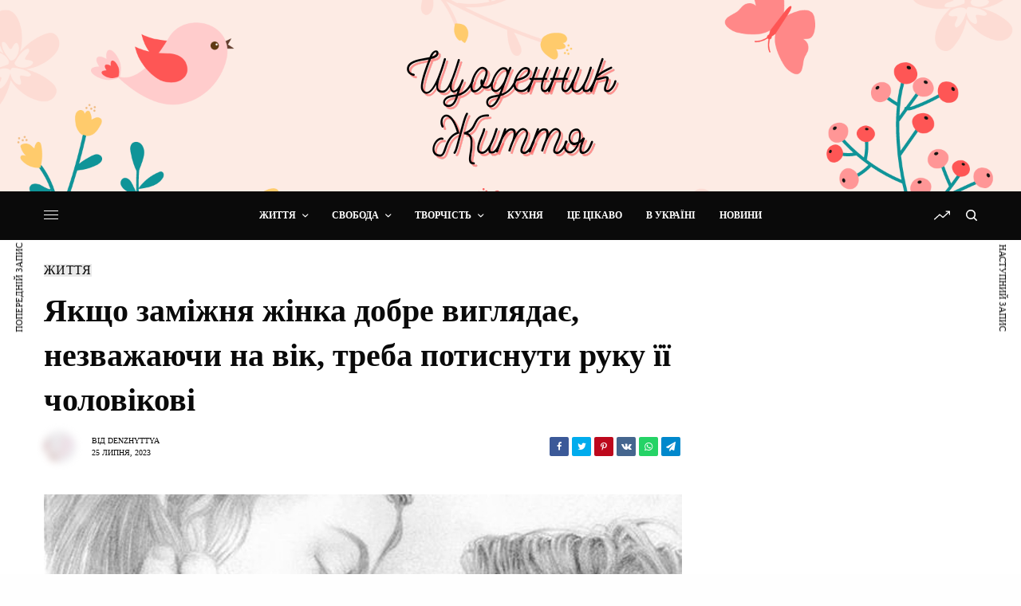

--- FILE ---
content_type: text/html; charset=UTF-8
request_url: https://denzhyttya.pp.ua/zhittya/yakshho-zamizhnya-zhinka-dobre-vyglyadaye-nezvazhayuchy-na-vik-treba-potysnuty-ruku-yiyi-cholovikovi/
body_size: 82392
content:
<!doctype html><html lang="uk"><head><script data-no-optimize="1">var litespeed_docref=sessionStorage.getItem("litespeed_docref");litespeed_docref&&(Object.defineProperty(document,"referrer",{get:function(){return litespeed_docref}}),sessionStorage.removeItem("litespeed_docref"));</script> <meta charset="UTF-8" /><meta name="viewport" content="width=device-width, initial-scale=1, maximum-scale=1, viewport-fit=cover"><link rel="profile" href="http://gmpg.org/xfn/11"><link rel="pingback" href=""><meta name='robots' content='index, follow, max-image-preview:large, max-snippet:-1, max-video-preview:-1' /> <script type="litespeed/javascript">var epic_news_ajax_url='https://denzhyttya.pp.ua/?epic-ajax-request=epic-ne'</script> <title>Якщо заміжня жінка добре виглядає, незважаючи на вік, треба потиснути руку її чоловікові</title><link rel="canonical" href="https://denzhyttya.pp.ua/zhittya/yakshho-zamizhnya-zhinka-dobre-vyglyadaye-nezvazhayuchy-na-vik-treba-potysnuty-ruku-yiyi-cholovikovi/" /><meta property="og:locale" content="uk_UA" /><meta property="og:type" content="article" /><meta property="og:title" content="Якщо заміжня жінка добре виглядає, незважаючи на вік, треба потиснути руку її чоловікові" /><meta property="og:description" content="Підпишись на наш Telegram-канал Якщо заміжня жінка добре виглядає, незважаючи на вік, треба підійти та потиснути руку її чоловікові. І у вічі йому подивитися. Це його нагорода. Він не мучив свою дружину гидкими витівками. Не звалював на неї чорну роботу. Не обзивав її, не критикував, не кричав грубим голосом. Він її обіймав, цілував та любив.&hellip;" /><meta property="og:url" content="https://denzhyttya.pp.ua/zhittya/yakshho-zamizhnya-zhinka-dobre-vyglyadaye-nezvazhayuchy-na-vik-treba-potysnuty-ruku-yiyi-cholovikovi/" /><meta property="og:site_name" content="The Diary of Life" /><meta property="article:published_time" content="2023-07-25T05:00:50+00:00" /><meta property="article:modified_time" content="2023-07-25T05:11:16+00:00" /><meta property="og:image" content="https://denzhyttya.pp.ua/wp-content/uploads/2023/06/yakshho-zamizhnya-zhinka-dobre-vyglyadaye-nezvazhayuchy-na-vik-treba-potysnuty-ruku-yiyi-cholovikovi.jpg" /><meta property="og:image:width" content="1200" /><meta property="og:image:height" content="630" /><meta property="og:image:type" content="image/jpeg" /><meta name="author" content="Denzhyttya" /><meta name="twitter:card" content="summary_large_image" /><meta name="twitter:label1" content="Написано" /><meta name="twitter:data1" content="Denzhyttya" /><meta name="twitter:label2" content="Прибл. час читання" /><meta name="twitter:data2" content="2 хвилини" /> <script type="application/ld+json" class="yoast-schema-graph">{"@context":"https://schema.org","@graph":[{"@type":"Article","@id":"https://denzhyttya.pp.ua/zhittya/yakshho-zamizhnya-zhinka-dobre-vyglyadaye-nezvazhayuchy-na-vik-treba-potysnuty-ruku-yiyi-cholovikovi/#article","isPartOf":{"@id":"https://denzhyttya.pp.ua/zhittya/yakshho-zamizhnya-zhinka-dobre-vyglyadaye-nezvazhayuchy-na-vik-treba-potysnuty-ruku-yiyi-cholovikovi/"},"author":{"name":"Denzhyttya","@id":"https://denzhyttya.pp.ua/#/schema/person/98a827f9b7f6235535c2f88853f69198"},"headline":"Якщо заміжня жінка добре виглядає, незважаючи на вік, треба потиснути руку її чоловікові","datePublished":"2023-07-25T05:00:50+00:00","dateModified":"2023-07-25T05:11:16+00:00","mainEntityOfPage":{"@id":"https://denzhyttya.pp.ua/zhittya/yakshho-zamizhnya-zhinka-dobre-vyglyadaye-nezvazhayuchy-na-vik-treba-potysnuty-ruku-yiyi-cholovikovi/"},"wordCount":300,"image":{"@id":"https://denzhyttya.pp.ua/zhittya/yakshho-zamizhnya-zhinka-dobre-vyglyadaye-nezvazhayuchy-na-vik-treba-potysnuty-ruku-yiyi-cholovikovi/#primaryimage"},"thumbnailUrl":"https://denzhyttya.pp.ua/wp-content/uploads/2023/06/yakshho-zamizhnya-zhinka-dobre-vyglyadaye-nezvazhayuchy-na-vik-treba-potysnuty-ruku-yiyi-cholovikovi.jpg","keywords":["життя"],"articleSection":["Життя"],"inLanguage":"uk"},{"@type":"WebPage","@id":"https://denzhyttya.pp.ua/zhittya/yakshho-zamizhnya-zhinka-dobre-vyglyadaye-nezvazhayuchy-na-vik-treba-potysnuty-ruku-yiyi-cholovikovi/","url":"https://denzhyttya.pp.ua/zhittya/yakshho-zamizhnya-zhinka-dobre-vyglyadaye-nezvazhayuchy-na-vik-treba-potysnuty-ruku-yiyi-cholovikovi/","name":"Якщо заміжня жінка добре виглядає, незважаючи на вік, треба потиснути руку її чоловікові","isPartOf":{"@id":"https://denzhyttya.pp.ua/#website"},"primaryImageOfPage":{"@id":"https://denzhyttya.pp.ua/zhittya/yakshho-zamizhnya-zhinka-dobre-vyglyadaye-nezvazhayuchy-na-vik-treba-potysnuty-ruku-yiyi-cholovikovi/#primaryimage"},"image":{"@id":"https://denzhyttya.pp.ua/zhittya/yakshho-zamizhnya-zhinka-dobre-vyglyadaye-nezvazhayuchy-na-vik-treba-potysnuty-ruku-yiyi-cholovikovi/#primaryimage"},"thumbnailUrl":"https://denzhyttya.pp.ua/wp-content/uploads/2023/06/yakshho-zamizhnya-zhinka-dobre-vyglyadaye-nezvazhayuchy-na-vik-treba-potysnuty-ruku-yiyi-cholovikovi.jpg","datePublished":"2023-07-25T05:00:50+00:00","dateModified":"2023-07-25T05:11:16+00:00","author":{"@id":"https://denzhyttya.pp.ua/#/schema/person/98a827f9b7f6235535c2f88853f69198"},"inLanguage":"uk","potentialAction":[{"@type":"ReadAction","target":["https://denzhyttya.pp.ua/zhittya/yakshho-zamizhnya-zhinka-dobre-vyglyadaye-nezvazhayuchy-na-vik-treba-potysnuty-ruku-yiyi-cholovikovi/"]}]},{"@type":"ImageObject","inLanguage":"uk","@id":"https://denzhyttya.pp.ua/zhittya/yakshho-zamizhnya-zhinka-dobre-vyglyadaye-nezvazhayuchy-na-vik-treba-potysnuty-ruku-yiyi-cholovikovi/#primaryimage","url":"https://denzhyttya.pp.ua/wp-content/uploads/2023/06/yakshho-zamizhnya-zhinka-dobre-vyglyadaye-nezvazhayuchy-na-vik-treba-potysnuty-ruku-yiyi-cholovikovi.jpg","contentUrl":"https://denzhyttya.pp.ua/wp-content/uploads/2023/06/yakshho-zamizhnya-zhinka-dobre-vyglyadaye-nezvazhayuchy-na-vik-treba-potysnuty-ruku-yiyi-cholovikovi.jpg","width":1200,"height":630},{"@type":"WebSite","@id":"https://denzhyttya.pp.ua/#website","url":"https://denzhyttya.pp.ua/","name":"The Diary of Life","description":"Posts Worth Spreading","potentialAction":[{"@type":"SearchAction","target":{"@type":"EntryPoint","urlTemplate":"https://denzhyttya.pp.ua/?s={search_term_string}"},"query-input":{"@type":"PropertyValueSpecification","valueRequired":true,"valueName":"search_term_string"}}],"inLanguage":"uk"},{"@type":"Person","@id":"https://denzhyttya.pp.ua/#/schema/person/98a827f9b7f6235535c2f88853f69198","name":"Denzhyttya","image":{"@type":"ImageObject","inLanguage":"uk","@id":"https://denzhyttya.pp.ua/#/schema/person/image/","url":"https://denzhyttya.pp.ua/wp-content/uploads/avatars/2/5c8a6c73035d9-bpfull.jpg","contentUrl":"https://denzhyttya.pp.ua/wp-content/uploads/avatars/2/5c8a6c73035d9-bpfull.jpg","caption":"Denzhyttya"},"url":"https://denzhyttya.pp.ua/author/denzhyttya/"}]}</script> <link rel='dns-prefetch' href='//www.googletagmanager.com' /><link rel='dns-prefetch' href='//stats.wp.com' /><link rel='dns-prefetch' href='//fonts.googleapis.com' /><link rel='dns-prefetch' href='//maps.googleapis.com' /><link rel='dns-prefetch' href='//maps.gstatic.com' /><link rel='dns-prefetch' href='//fonts.gstatic.com' /><link rel='dns-prefetch' href='//ajax.googleapis.com' /><link rel='dns-prefetch' href='//apis.google.com' /><link rel='dns-prefetch' href='//google-analytics.com' /><link rel='dns-prefetch' href='//www.google-analytics.com' /><link rel='dns-prefetch' href='//ssl.google-analytics.com' /><link rel='dns-prefetch' href='//youtube.com' /><link rel='dns-prefetch' href='//api.pinterest.com' /><link rel='dns-prefetch' href='//cdnjs.cloudflare.com' /><link rel='dns-prefetch' href='//domain.kinstacdn.com' /><link rel='dns-prefetch' href='//pixel.wp.com' /><link rel='dns-prefetch' href='//connect.facebook.net' /><link rel='dns-prefetch' href='//platform.twitter.com' /><link rel='dns-prefetch' href='//syndication.twitter.com' /><link rel='dns-prefetch' href='//platform.instagram.com' /><link rel='dns-prefetch' href='//disqus.com' /><link rel='dns-prefetch' href='//sitename.disqus.com' /><link rel='dns-prefetch' href='//s7.addthis.com' /><link rel='dns-prefetch' href='//platform.linkedin.com' /><link rel='dns-prefetch' href='//w.sharethis.com' /><link rel='dns-prefetch' href='//s1.wp.com' /><link rel='dns-prefetch' href='//1.gravatar.com' /><link rel='dns-prefetch' href='//s.gravatar.com' /><link rel='dns-prefetch' href='//www.googletagservices.com' /><link rel='dns-prefetch' href='//adservice.google.com' /><link rel='dns-prefetch' href='//pagead2.googlesyndication.com' /><link rel='dns-prefetch' href='//tpc.googlesyndication.com' /><link rel='dns-prefetch' href='//securepubads.g.doubleclick.net' /><link rel='dns-prefetch' href='//ajax.microsoft.com' /><link rel='dns-prefetch' href='//ajax.aspnetcdn.com' /><link rel='dns-prefetch' href='//s3.amazonaws.com' /><link rel='dns-prefetch' href='//a.opmnstr.com' /><link rel='dns-prefetch' href='//script.hotjar.com' /><link rel='dns-prefetch' href='//i.ytimg.com' /><link rel='dns-prefetch' href='//code.jquery.com' /><link rel='dns-prefetch' href='//stackpath.bootstrapcdn.com' /><link rel='dns-prefetch' href='//use.fontawesome.com' /><link rel='dns-prefetch' href='//player.vimeo.com' /><link rel='dns-prefetch' href='//github.githubassets.com' /><link rel='dns-prefetch' href='//referrer.disqus.com' /><link rel='dns-prefetch' href='//c.disquscdn.com' /><link rel='dns-prefetch' href='//ad.doubleclick.net' /><link rel='dns-prefetch' href='//googleads.g.doubleclick.net' /><link rel='dns-prefetch' href='//stats.g.doubleclick.net' /><link rel='dns-prefetch' href='//cm.g.doubleclick.net' /><link rel='dns-prefetch' href='//stats.buysellads.com' /><link rel='dns-prefetch' href='//s3.buysellads.com' /><link rel="alternate" type="application/rss+xml" title="The Diary of Life &raquo; стрічка" href="https://denzhyttya.pp.ua/feed/" /><link rel="preconnect" href="//fonts.gstatic.com/" crossorigin><link rel="alternate" title="oEmbed (JSON)" type="application/json+oembed" href="https://denzhyttya.pp.ua/wp-json/oembed/1.0/embed?url=https%3A%2F%2Fdenzhyttya.pp.ua%2Fzhittya%2Fyakshho-zamizhnya-zhinka-dobre-vyglyadaye-nezvazhayuchy-na-vik-treba-potysnuty-ruku-yiyi-cholovikovi%2F" /><link rel="alternate" title="oEmbed (XML)" type="text/xml+oembed" href="https://denzhyttya.pp.ua/wp-json/oembed/1.0/embed?url=https%3A%2F%2Fdenzhyttya.pp.ua%2Fzhittya%2Fyakshho-zamizhnya-zhinka-dobre-vyglyadaye-nezvazhayuchy-na-vik-treba-potysnuty-ruku-yiyi-cholovikovi%2F&#038;format=xml" /><style type="text/css">.mistape-test, .mistape_mistake_inner {color: #E42029 !important;}
			#mistape_dialog h2::before, #mistape_dialog .mistape_action, .mistape-letter-back {background-color: #E42029 !important; }
			#mistape_reported_text:before, #mistape_reported_text:after {border-color: #E42029 !important;}
            .mistape-letter-front .front-left {border-left-color: #E42029 !important;}
            .mistape-letter-front .front-right {border-right-color: #E42029 !important;}
            .mistape-letter-front .front-bottom, .mistape-letter-back > .mistape-letter-back-top, .mistape-letter-top {border-bottom-color: #E42029 !important;}
            .mistape-logo svg {fill: #E42029 !important;}</style><style id='wp-img-auto-sizes-contain-inline-css' type='text/css'>img:is([sizes=auto i],[sizes^="auto," i]){contain-intrinsic-size:3000px 1500px}
/*# sourceURL=wp-img-auto-sizes-contain-inline-css */</style><link data-optimized="2" rel="stylesheet" href="https://denzhyttya.pp.ua/wp-content/litespeed/css/f44254b6b413060f093bc667ec6cbe20.css?ver=93461" /><style id='global-styles-inline-css' type='text/css'>:root{--wp--preset--aspect-ratio--square: 1;--wp--preset--aspect-ratio--4-3: 4/3;--wp--preset--aspect-ratio--3-4: 3/4;--wp--preset--aspect-ratio--3-2: 3/2;--wp--preset--aspect-ratio--2-3: 2/3;--wp--preset--aspect-ratio--16-9: 16/9;--wp--preset--aspect-ratio--9-16: 9/16;--wp--preset--color--black: #000000;--wp--preset--color--cyan-bluish-gray: #abb8c3;--wp--preset--color--white: #ffffff;--wp--preset--color--pale-pink: #f78da7;--wp--preset--color--vivid-red: #cf2e2e;--wp--preset--color--luminous-vivid-orange: #ff6900;--wp--preset--color--luminous-vivid-amber: #fcb900;--wp--preset--color--light-green-cyan: #7bdcb5;--wp--preset--color--vivid-green-cyan: #00d084;--wp--preset--color--pale-cyan-blue: #8ed1fc;--wp--preset--color--vivid-cyan-blue: #0693e3;--wp--preset--color--vivid-purple: #9b51e0;--wp--preset--color--thb-accent: #f75454;--wp--preset--gradient--vivid-cyan-blue-to-vivid-purple: linear-gradient(135deg,rgb(6,147,227) 0%,rgb(155,81,224) 100%);--wp--preset--gradient--light-green-cyan-to-vivid-green-cyan: linear-gradient(135deg,rgb(122,220,180) 0%,rgb(0,208,130) 100%);--wp--preset--gradient--luminous-vivid-amber-to-luminous-vivid-orange: linear-gradient(135deg,rgb(252,185,0) 0%,rgb(255,105,0) 100%);--wp--preset--gradient--luminous-vivid-orange-to-vivid-red: linear-gradient(135deg,rgb(255,105,0) 0%,rgb(207,46,46) 100%);--wp--preset--gradient--very-light-gray-to-cyan-bluish-gray: linear-gradient(135deg,rgb(238,238,238) 0%,rgb(169,184,195) 100%);--wp--preset--gradient--cool-to-warm-spectrum: linear-gradient(135deg,rgb(74,234,220) 0%,rgb(151,120,209) 20%,rgb(207,42,186) 40%,rgb(238,44,130) 60%,rgb(251,105,98) 80%,rgb(254,248,76) 100%);--wp--preset--gradient--blush-light-purple: linear-gradient(135deg,rgb(255,206,236) 0%,rgb(152,150,240) 100%);--wp--preset--gradient--blush-bordeaux: linear-gradient(135deg,rgb(254,205,165) 0%,rgb(254,45,45) 50%,rgb(107,0,62) 100%);--wp--preset--gradient--luminous-dusk: linear-gradient(135deg,rgb(255,203,112) 0%,rgb(199,81,192) 50%,rgb(65,88,208) 100%);--wp--preset--gradient--pale-ocean: linear-gradient(135deg,rgb(255,245,203) 0%,rgb(182,227,212) 50%,rgb(51,167,181) 100%);--wp--preset--gradient--electric-grass: linear-gradient(135deg,rgb(202,248,128) 0%,rgb(113,206,126) 100%);--wp--preset--gradient--midnight: linear-gradient(135deg,rgb(2,3,129) 0%,rgb(40,116,252) 100%);--wp--preset--font-size--small: 13px;--wp--preset--font-size--medium: 20px;--wp--preset--font-size--large: 36px;--wp--preset--font-size--x-large: 42px;--wp--preset--spacing--20: 0.44rem;--wp--preset--spacing--30: 0.67rem;--wp--preset--spacing--40: 1rem;--wp--preset--spacing--50: 1.5rem;--wp--preset--spacing--60: 2.25rem;--wp--preset--spacing--70: 3.38rem;--wp--preset--spacing--80: 5.06rem;--wp--preset--shadow--natural: 6px 6px 9px rgba(0, 0, 0, 0.2);--wp--preset--shadow--deep: 12px 12px 50px rgba(0, 0, 0, 0.4);--wp--preset--shadow--sharp: 6px 6px 0px rgba(0, 0, 0, 0.2);--wp--preset--shadow--outlined: 6px 6px 0px -3px rgb(255, 255, 255), 6px 6px rgb(0, 0, 0);--wp--preset--shadow--crisp: 6px 6px 0px rgb(0, 0, 0);}:where(.is-layout-flex){gap: 0.5em;}:where(.is-layout-grid){gap: 0.5em;}body .is-layout-flex{display: flex;}.is-layout-flex{flex-wrap: wrap;align-items: center;}.is-layout-flex > :is(*, div){margin: 0;}body .is-layout-grid{display: grid;}.is-layout-grid > :is(*, div){margin: 0;}:where(.wp-block-columns.is-layout-flex){gap: 2em;}:where(.wp-block-columns.is-layout-grid){gap: 2em;}:where(.wp-block-post-template.is-layout-flex){gap: 1.25em;}:where(.wp-block-post-template.is-layout-grid){gap: 1.25em;}.has-black-color{color: var(--wp--preset--color--black) !important;}.has-cyan-bluish-gray-color{color: var(--wp--preset--color--cyan-bluish-gray) !important;}.has-white-color{color: var(--wp--preset--color--white) !important;}.has-pale-pink-color{color: var(--wp--preset--color--pale-pink) !important;}.has-vivid-red-color{color: var(--wp--preset--color--vivid-red) !important;}.has-luminous-vivid-orange-color{color: var(--wp--preset--color--luminous-vivid-orange) !important;}.has-luminous-vivid-amber-color{color: var(--wp--preset--color--luminous-vivid-amber) !important;}.has-light-green-cyan-color{color: var(--wp--preset--color--light-green-cyan) !important;}.has-vivid-green-cyan-color{color: var(--wp--preset--color--vivid-green-cyan) !important;}.has-pale-cyan-blue-color{color: var(--wp--preset--color--pale-cyan-blue) !important;}.has-vivid-cyan-blue-color{color: var(--wp--preset--color--vivid-cyan-blue) !important;}.has-vivid-purple-color{color: var(--wp--preset--color--vivid-purple) !important;}.has-black-background-color{background-color: var(--wp--preset--color--black) !important;}.has-cyan-bluish-gray-background-color{background-color: var(--wp--preset--color--cyan-bluish-gray) !important;}.has-white-background-color{background-color: var(--wp--preset--color--white) !important;}.has-pale-pink-background-color{background-color: var(--wp--preset--color--pale-pink) !important;}.has-vivid-red-background-color{background-color: var(--wp--preset--color--vivid-red) !important;}.has-luminous-vivid-orange-background-color{background-color: var(--wp--preset--color--luminous-vivid-orange) !important;}.has-luminous-vivid-amber-background-color{background-color: var(--wp--preset--color--luminous-vivid-amber) !important;}.has-light-green-cyan-background-color{background-color: var(--wp--preset--color--light-green-cyan) !important;}.has-vivid-green-cyan-background-color{background-color: var(--wp--preset--color--vivid-green-cyan) !important;}.has-pale-cyan-blue-background-color{background-color: var(--wp--preset--color--pale-cyan-blue) !important;}.has-vivid-cyan-blue-background-color{background-color: var(--wp--preset--color--vivid-cyan-blue) !important;}.has-vivid-purple-background-color{background-color: var(--wp--preset--color--vivid-purple) !important;}.has-black-border-color{border-color: var(--wp--preset--color--black) !important;}.has-cyan-bluish-gray-border-color{border-color: var(--wp--preset--color--cyan-bluish-gray) !important;}.has-white-border-color{border-color: var(--wp--preset--color--white) !important;}.has-pale-pink-border-color{border-color: var(--wp--preset--color--pale-pink) !important;}.has-vivid-red-border-color{border-color: var(--wp--preset--color--vivid-red) !important;}.has-luminous-vivid-orange-border-color{border-color: var(--wp--preset--color--luminous-vivid-orange) !important;}.has-luminous-vivid-amber-border-color{border-color: var(--wp--preset--color--luminous-vivid-amber) !important;}.has-light-green-cyan-border-color{border-color: var(--wp--preset--color--light-green-cyan) !important;}.has-vivid-green-cyan-border-color{border-color: var(--wp--preset--color--vivid-green-cyan) !important;}.has-pale-cyan-blue-border-color{border-color: var(--wp--preset--color--pale-cyan-blue) !important;}.has-vivid-cyan-blue-border-color{border-color: var(--wp--preset--color--vivid-cyan-blue) !important;}.has-vivid-purple-border-color{border-color: var(--wp--preset--color--vivid-purple) !important;}.has-vivid-cyan-blue-to-vivid-purple-gradient-background{background: var(--wp--preset--gradient--vivid-cyan-blue-to-vivid-purple) !important;}.has-light-green-cyan-to-vivid-green-cyan-gradient-background{background: var(--wp--preset--gradient--light-green-cyan-to-vivid-green-cyan) !important;}.has-luminous-vivid-amber-to-luminous-vivid-orange-gradient-background{background: var(--wp--preset--gradient--luminous-vivid-amber-to-luminous-vivid-orange) !important;}.has-luminous-vivid-orange-to-vivid-red-gradient-background{background: var(--wp--preset--gradient--luminous-vivid-orange-to-vivid-red) !important;}.has-very-light-gray-to-cyan-bluish-gray-gradient-background{background: var(--wp--preset--gradient--very-light-gray-to-cyan-bluish-gray) !important;}.has-cool-to-warm-spectrum-gradient-background{background: var(--wp--preset--gradient--cool-to-warm-spectrum) !important;}.has-blush-light-purple-gradient-background{background: var(--wp--preset--gradient--blush-light-purple) !important;}.has-blush-bordeaux-gradient-background{background: var(--wp--preset--gradient--blush-bordeaux) !important;}.has-luminous-dusk-gradient-background{background: var(--wp--preset--gradient--luminous-dusk) !important;}.has-pale-ocean-gradient-background{background: var(--wp--preset--gradient--pale-ocean) !important;}.has-electric-grass-gradient-background{background: var(--wp--preset--gradient--electric-grass) !important;}.has-midnight-gradient-background{background: var(--wp--preset--gradient--midnight) !important;}.has-small-font-size{font-size: var(--wp--preset--font-size--small) !important;}.has-medium-font-size{font-size: var(--wp--preset--font-size--medium) !important;}.has-large-font-size{font-size: var(--wp--preset--font-size--large) !important;}.has-x-large-font-size{font-size: var(--wp--preset--font-size--x-large) !important;}
/*# sourceURL=global-styles-inline-css */</style><style id='classic-theme-styles-inline-css' type='text/css'>.wp-block-button__link{background-color:#32373c;border-radius:9999px;box-shadow:none;color:#fff;font-size:1.125em;padding:calc(.667em + 2px) calc(1.333em + 2px);text-decoration:none}.wp-block-file__button{background:#32373c;color:#fff}.wp-block-accordion-heading{margin:0}.wp-block-accordion-heading__toggle{background-color:inherit!important;color:inherit!important}.wp-block-accordion-heading__toggle:not(:focus-visible){outline:none}.wp-block-accordion-heading__toggle:focus,.wp-block-accordion-heading__toggle:hover{background-color:inherit!important;border:none;box-shadow:none;color:inherit;padding:var(--wp--preset--spacing--20,1em) 0;text-decoration:none}.wp-block-accordion-heading__toggle:focus-visible{outline:auto;outline-offset:0}
/*# sourceURL=https://denzhyttya.pp.ua/wp-content/plugins/gutenberg/build/styles/block-library/classic.css */</style><style id='thb-post-detail-inline-css' type='text/css'>body,h1, .h1, h2, .h2, h3, .h3, h4, .h4, h5, .h5, h6, .h6,.thb-lightbox-button .thb-lightbox-text,.post .post-category,.post.thumbnail-seealso .thb-seealso-text,.thb-entry-footer,.smart-list .smart-list-title .smart-list-count,.smart-list .thb-smart-list-content .smart-list-count,.thb-carousel.bottom-arrows .slick-bottom-arrows,.thb-hotspot-container,.thb-pin-it-container .thb-pin-it,label,input[type="text"],input[type="password"],input[type="date"],input[type="datetime"],input[type="email"],input[type="number"],input[type="search"],input[type="tel"],input[type="time"],input[type="url"],textarea,.testimonial-author,.thb-article-sponsors,input[type="submit"],submit,.button,.btn,.btn-block,.btn-text,.post .post-gallery .thb-post-icon,.post .thb-post-bottom,.woocommerce-MyAccount-navigation,.featured_image_credit,.widget .thb-widget-title,.thb-readmore .thb-readmore-title,.widget.thb_widget_instagram .thb-instagram-header,.widget.thb_widget_instagram .thb-instagram-footer,.thb-instagram-row figure .instagram-link,.widget.thb_widget_top_reviews .post .widget-review-title-holder .thb-widget-score,.thb-instagram-row figure,.widget.thb_widget_top_categories .thb-widget-category-link .thb-widget-category-name,.widget.thb_widget_twitter .thb-twitter-user,.widget.thb_widget_twitter .thb-tweet .thb-tweet-time,.widget.thb_widget_twitter .thb-tweet .thb-tweet-actions,.thb-social-links-container,.login-page-form,.woocommerce .woocommerce-form-login .lost_password,.woocommerce-message, .woocommerce-error, .woocommerce-notice, .woocommerce-info,.woocommerce-success,.select2,.woocommerce-MyAccount-content legend,.shop_table,.thb-lightbox-button .thb-lightbox-thumbs,.post.thumbnail-style6 .post-gallery .now-playing,.widget.thb_widget_top_reviews .post .widget-review-title-holder .thb-widget-score strong,.post.thumbnail-style8 .thumb_large_count,.post.thumbnail-style4 .thumb_count,.post .thb-read-more {font-family:Gabriela, 'BlinkMacSystemFont', -apple-system, 'Roboto', 'Lucida Sans';}.post-title h1,.post-title h2,.post-title h3,.post-title h4,.post-title h5,.post-title h6 {font-family:Gabriela, 'BlinkMacSystemFont', -apple-system, 'Roboto', 'Lucida Sans';}.post-content,.post-excerpt,.thb-article-subscribe p,.thb-article-author p,.commentlist .comment p, .commentlist .review p,.thb-executive-summary,.thb-newsletter-form p,.search-title p,.thb-product-detail .product-information .woocommerce-product-details__short-description,.widget:not(.woocommerce) p,.thb-author-info .thb-author-page-description p,.wpb_text_column,.no-vc,.woocommerce-tabs .wc-tab,.woocommerce-tabs .wc-tab p:not(.stars),.thb-pricing-table .pricing-container .pricing-description,.content404 p,.subfooter p {font-family:Gabriela, 'BlinkMacSystemFont', -apple-system, 'Roboto', 'Lucida Sans';}.thb-full-menu {font-family:Gabriela, 'BlinkMacSystemFont', -apple-system, 'Roboto', 'Lucida Sans';}.thb-mobile-menu,.thb-secondary-menu {font-family:Gabriela, 'BlinkMacSystemFont', -apple-system, 'Roboto', 'Lucida Sans';}.thb-dropcap-on .post-detail .post-content>p:first-of-type:first-letter,.thb-dropcap-on .post-detail .post-content>.row:first-of-type .columns:first-of-type .wpb_text_column:first-of-type .wpb_wrapper>p:first-of-type:first-letter {}.widget.style1 .thb-widget-title,.widget.style2 .thb-widget-title,.widget.style3 .thb-widget-title {}em {}label {}input[type="submit"],submit,.button,.btn,.btn-block,.btn-text {}.article-container .post-content,.article-container .post-content p:not(.wp-block-cover-text) {}.post .post-category {}.post-detail .thb-executive-summary li {}.post .post-excerpt {}.thb-full-menu>li>a:not(.logolink) {}.thb-full-menu li .sub-menu li a {}.thb-mobile-menu>li>a {}.thb-mobile-menu .sub-menu a {}.thb-secondary-menu a {}#mobile-menu .menu-footer {}#mobile-menu .thb-social-links-container .thb-social-link-wrap .thb-social-link .thb-social-icon-container {}.widget .thb-widget-title,.widget.style2 .thb-widget-title,.widget.style3 .thb-widget-title{}.footer .widget .thb-widget-title,.footer .widget.style2 .thb-widget-title,.footer .widget.style3 .thb-widget-title {}.footer .widget,.footer .widget p {}.subfooter .thb-full-menu>li>a:not(.logolink) {}.subfooter p {}.subfooter .thb-social-links-container.thb-social-horizontal .thb-social-link-wrap .thb-social-icon-container,.subfooter.style6 .thb-social-links-container.thb-social-horizontal .thb-social-link-wrap .thb-social-icon-container {}#scroll_to_top {}.search-title p {}@media screen and (min-width:1024px) {h1,.h1 {}}h1,.h1 {}@media screen and (min-width:1024px) {h2 {}}h2 {}@media screen and (min-width:1024px) {h3 {}}h3 {}@media screen and (min-width:1024px) {h4 {}}h4 {}@media screen and (min-width:1024px) {h5 {}}h5 {}h6 {}.logo-holder .logolink .logoimg {max-height:600px;}.logo-holder .logolink .logoimg[src$=".svg"] {max-height:100%;height:600px;}@media screen and (max-width:1023px) {.header.header-mobile .logo-holder .logolink .logoimg {max-height:120px;}.header.header-mobile .logo-holder .logolink .logoimg[src$=".svg"] {max-height:100%;height:120px;}}#mobile-menu .logolink .logoimg {max-height:150px;}#mobile-menu .logolink .logoimg {max-height:100%;height:150px;}.thb-full-menu.thb-underline > li > a:before,.thb-full-menu.thb-line-marker > li > a:before {background:#000000 !important;}.header:not(.header-mobile):not(.fixed) .logo-holder {padding-top:60px;padding-bottom:30px;}.page-id-65882 #wrapper div[role="main"],.postid-65882 #wrapper div[role="main"] {}.header:not(.fixed):not(.style1) {background-color: !important;background-image:url(https://denzhyttya.pp.ua/wp-content/uploads/header.png) !important;background-repeat:inherit !important;background-attachment:inherit !important;background-size:cover !important;}.header.style1 .header-logo-row {background-color: !important;background-image:url(https://denzhyttya.pp.ua/wp-content/uploads/header.png) !important;background-repeat:inherit !important;background-attachment:inherit !important;background-size:cover !important;}.header.fixed {background-color: !important;background-image:url(https://denzhyttya.pp.ua/wp-content/uploads/header.png) !important;background-repeat:inherit !important;background-attachment:inherit !important;background-size:cover !important;}.footer {padding-top:-200px;padding-bottom:-200px;}.footer .footer-logo-holder .footer-logolink .logoimg {max-height:30px;}.subfooter .footer-logo-holder .logoimg {max-height:30px;}
/*# sourceURL=thb-post-detail-inline-css */</style> <script type="litespeed/javascript" data-src="https://denzhyttya.pp.ua/wp-includes/js/jquery/jquery.min.js" id="jquery-core-js"></script> 
 <script type="litespeed/javascript" data-src="https://www.googletagmanager.com/gtag/js?id=GT-MRMRNNW" id="google_gtagjs-js"></script> <script id="google_gtagjs-js-after" type="litespeed/javascript">window.dataLayer=window.dataLayer||[];function gtag(){dataLayer.push(arguments)}
gtag("set","linker",{"domains":["denzhyttya.pp.ua"]});gtag("js",new Date());gtag("set","developer_id.dZTNiMT",!0);gtag("config","GT-MRMRNNW",{"googlesitekit_post_type":"post"});window._googlesitekit=window._googlesitekit||{};window._googlesitekit.throttledEvents=[];window._googlesitekit.gtagEvent=(name,data)=>{var key=JSON.stringify({name,data});if(!!window._googlesitekit.throttledEvents[key]){return}window._googlesitekit.throttledEvents[key]=!0;setTimeout(()=>{delete window._googlesitekit.throttledEvents[key]},5);gtag("event",name,{...data,event_source:"site-kit"})}</script> <script></script><link rel="https://api.w.org/" href="https://denzhyttya.pp.ua/wp-json/" /><link rel="alternate" title="JSON" type="application/json" href="https://denzhyttya.pp.ua/wp-json/wp/v2/posts/65882" /><link rel="EditURI" type="application/rsd+xml" title="RSD" href="https://denzhyttya.pp.ua/xmlrpc.php?rsd" /><meta name="generator" content="WordPress 6.9" /><link rel='shortlink' href='https://denzhyttya.pp.ua/?p=65882' /><meta name="generator" content="WPML ver:4.6.9 stt:54;" /> <script type="litespeed/javascript">var ajaxurl='https://denzhyttya.pp.ua/wp-admin/admin-ajax.php'</script> <meta name="generator" content="Site Kit by Google 1.171.0" /> <script type="litespeed/javascript">jQuery(document).ready(function(){jQuery(document).ready(function(){snowFall.snow(document.body);snowFall.snow(document.body,{round:!0,minSize:5,maxSize:10})})});jQuery(document).ready(function(){snowFall.snow(document.body,{shadow:!0,flakeCount:300,})})</script> <script>//Autumn_check Weather effect Start
		 
		//Autumn_check Weather effect End</script> <script>//winter_check Start
			//Winter snow Falling Start
			 
			//Winter Falling End
		//winter_check end</script> <style>.we-flake{
			color:  !important;
		}</style> <script>// spring_check Effect End</script> <script>// summer_check Effect Start
		  //summer_check Effect End</script> <script>//halloween_check  Start
		 
	  //halloween_check End</script> <script>//rainy_check Start
			 
	  //rainy_check end</script> <script>//thanks_giving_check start
			 
		//thanks_giving_check end</script> <script>//valentine_check start
			 
		//valentine_check End</script> <script>//new_year_check start
			 
		//new_year_check end</script> <style>img#wpstats{display:none}</style><meta name="theme-color" content="#113b75"><meta name="google-adsense-platform-account" content="ca-host-pub-2644536267352236"><meta name="google-adsense-platform-domain" content="sitekit.withgoogle.com">
<style type="text/css">body.custom-background #wrapper div[role="main"] { background-color: #ffffff; }</style><link rel="icon" href="https://denzhyttya.pp.ua/wp-content/uploads/2020/09/cropped-android-chrome-512x512-1-32x32.png" sizes="32x32" /><link rel="icon" href="https://denzhyttya.pp.ua/wp-content/uploads/2020/09/cropped-android-chrome-512x512-1-192x192.png" sizes="192x192" /><link rel="apple-touch-icon" href="https://denzhyttya.pp.ua/wp-content/uploads/2020/09/cropped-android-chrome-512x512-1-180x180.png" /><meta name="msapplication-TileImage" content="https://denzhyttya.pp.ua/wp-content/uploads/2020/09/cropped-android-chrome-512x512-1-270x270.png" />
<noscript><style>.wpb_animate_when_almost_visible { opacity: 1; }</style></noscript><style>.ai-viewports                 {--ai: 1;}
.ai-viewport-3                { display: none !important;}
.ai-viewport-2                { display: none !important;}
.ai-viewport-1                { display: inherit !important;}
.ai-viewport-0                { display: none !important;}
@media (min-width: 768px) and (max-width: 979px) {
.ai-viewport-1                { display: none !important;}
.ai-viewport-2                { display: inherit !important;}
}
@media (max-width: 767px) {
.ai-viewport-1                { display: none !important;}
.ai-viewport-3                { display: inherit !important;}
}
.ai-rotate {position: relative;}
.ai-rotate-hidden {visibility: hidden;}
.ai-rotate-hidden-2 {position: absolute; top: 0; left: 0; width: 100%; height: 100%;}
.ai-list-data, .ai-ip-data, .ai-filter-check, .ai-fallback, .ai-list-block, .ai-list-block-ip, .ai-list-block-filter {visibility: hidden; position: absolute; width: 50%; height: 1px; top: -1000px; z-index: -9999; margin: 0px!important;}
.ai-list-data, .ai-ip-data, .ai-filter-check, .ai-fallback {min-width: 1px;}
.ai-close {position: relative;}
.ai-close-button {position: absolute; top: -11px; right: -11px; width: 24px; height: 24px; background: url(https://denzhyttya.pp.ua/wp-content/plugins/ad-inserter-pro/css/images/close-button.png) no-repeat center center; cursor: pointer; z-index: 9; display: none;}
.ai-close-show {display: block;}
.ai-close-left {right: unset; left: -11px;}
.ai-close-bottom {top: unset; bottom: -10px;}
.ai-close-none {visibility: hidden;}
.ai-close-fit {width: fit-content; width: -moz-fit-content;}</style></head><body class="bp-nouveau wp-singular post-template-default single single-post postid-65882 single-format-standard wp-theme-theissue non-logged-in thb-dropcap-off fixed-header-off fixed-header-scroll-on thb-dropdown-color-light right-click-off thb-borders-off thb-pinit-off thb-boxed-off thb-dark-mode-off thb-capitalize-off thb-parallax-off thb-single-product-ajax-on thb-article-sidebar-mobile-off wpb-js-composer js-comp-ver-8.7.2 vc_responsive"><div id="wrapper" class="thb-page-transition-off"><div class="mobile-header-holder"><header class="header header-mobile header-mobile-style1 dark-header"><div class="row"><div class="small-3 columns"><div class="mobile-toggle-holder"><div class="mobile-toggle">
<span></span><span></span><span></span></div></div></div><div class="small-6 columns"><div class="logo-holder mobile-logo-holder">
<a href="https://denzhyttya.pp.ua/" class="logolink" title="The Diary of Life">
<img data-lazyloaded="1" src="[data-uri]" width="300" height="150" data-src="https://denzhyttya.pp.ua/wp-content/uploads/new-logo-black-red.png" class="logoimg logo-dark" alt="The Diary of Life" data-logo-alt="https://denzhyttya.pp.ua/wp-content/uploads/new-logo-black-red.png" />
</a></div></div><div class="small-3 columns"><div class="secondary-area"><div class="thb-search-holder">
<svg version="1.1" class="thb-search-icon" xmlns="http://www.w3.org/2000/svg" xmlns:xlink="http://www.w3.org/1999/xlink" x="0px" y="0px" viewBox="0 0 14 14" enable-background="new 0 0 14 14" xml:space="preserve" width="14" height="14">
<path d="M13.8,12.7l-3-3c0.8-1,1.3-2.3,1.3-3.8c0-3.3-2.7-6-6.1-6C2.7,0,0,2.7,0,6c0,3.3,2.7,6,6.1,6c1.4,0,2.6-0.5,3.6-1.2l3,3
c0.1,0.1,0.3,0.2,0.5,0.2c0.2,0,0.4-0.1,0.5-0.2C14.1,13.5,14.1,13,13.8,12.7z M1.5,6c0-2.5,2-4.5,4.5-4.5c2.5,0,4.5,2,4.5,4.5
c0,2.5-2,4.5-4.5,4.5C3.5,10.5,1.5,8.5,1.5,6z"/>
</svg></div></div></div></div></header></div><header class="header style1 thb-main-header dark-header"><div class="header-logo-row"><div class="row align-middle"><div class="small-4 columns"></div><div class="small-4 columns"><div class="logo-holder">
<a href="https://denzhyttya.pp.ua/" class="logolink" title="The Diary of Life">
<img data-lazyloaded="1" src="[data-uri]" width="300" height="150" data-src="https://denzhyttya.pp.ua/wp-content/uploads/new-logo-black-red.png" class="logoimg logo-dark" alt="The Diary of Life" data-logo-alt="https://denzhyttya.pp.ua/wp-content/uploads/new-logo-black-red.png" />
</a></div></div><div class="small-4 columns"></div></div></div><div class="header-menu-row"><div class="row"><div class="small-12 columns"><div class="thb-navbar"><div class="mobile-toggle-holder"><div class="mobile-toggle">
<span></span><span></span><span></span></div></div><nav class="full-menu"><ul id="menu-ukr-menu" class="thb-full-menu thb-standard"><li id="menu-item-6112" class="menu-item menu-item-type-taxonomy menu-item-object-category current-post-ancestor current-menu-parent current-post-parent menu-item-has-children menu-item-6112 menu-item-mega-parent"><a href="https://denzhyttya.pp.ua/zhittya/"><span>Життя</span></a><div class="thb_mega_menu_holder sub-menu mega-menu-style1"><div class="row no-row-padding max_width"><div class="small-12 columns"><ul class="sub-menu thb_mega_menu"><li id="menu-item-6114" class="menu-item menu-item-type-taxonomy menu-item-object-category menu-item-6114"><a href="https://denzhyttya.pp.ua/zdorov-ya/"><span>Здоров’я</span></a></li><li id="menu-item-6113" class="menu-item menu-item-type-taxonomy menu-item-object-category menu-item-6113"><a href="https://denzhyttya.pp.ua/zhittya/simya/"><span>Сім&#8217;я</span></a></li><li id="menu-item-6115" class="menu-item menu-item-type-taxonomy menu-item-object-category menu-item-6115"><a href="https://denzhyttya.pp.ua/nashi-diti/"><span>Наші діти</span></a></li><li id="menu-item-7215" class="menu-item menu-item-type-taxonomy menu-item-object-category menu-item-7215"><a href="https://denzhyttya.pp.ua/zhittya/sposib-zhyttya/"><span>Спосіб життя</span></a></li><li id="menu-item-8214" class="menu-item menu-item-type-taxonomy menu-item-object-category menu-item-8214"><a href="https://denzhyttya.pp.ua/zhittya/moda-ta-krasa/"><span>Мода та краса</span></a></li></ul><div class="category-children"><div class="tab-holder row mega-menu-style1 "><span class="ai-content"></span><div class="small-3 columns"><div class="post mega-menu-style1 post-65720 type-post status-publish format-standard has-post-thumbnail hentry category-zdorov-ya tag-zdorov-ya"><figure class="post-gallery">
<a href="https://denzhyttya.pp.ua/zdorov-ya/zrozumiyte-shcho-u-vas-bolyt-naspravdi-syhnaly-tila-iaki-ne-mozhna-ihnoruvaty/"><img data-lazyloaded="1" src="[data-uri]" loading="lazy" width="740" height="600" data-src="https://denzhyttya.pp.ua/wp-content/uploads/2023/05/zrozumiyte-shcho-u-vas-bolyt-naspravdi-syhnaly-tila-iaki-ne-mozhna-ihnoruvaty-740x600.jpg" class="attachment-theissue-squaresmall-x2 size-theissue-squaresmall-x2 wp-post-image" alt="" decoding="async" fetchpriority="high" data-srcset="https://denzhyttya.pp.ua/wp-content/uploads/2023/05/zrozumiyte-shcho-u-vas-bolyt-naspravdi-syhnaly-tila-iaki-ne-mozhna-ihnoruvaty-740x600.jpg 740w, https://denzhyttya.pp.ua/wp-content/uploads/2023/05/zrozumiyte-shcho-u-vas-bolyt-naspravdi-syhnaly-tila-iaki-ne-mozhna-ihnoruvaty-370x300.jpg 370w, https://denzhyttya.pp.ua/wp-content/uploads/2023/05/zrozumiyte-shcho-u-vas-bolyt-naspravdi-syhnaly-tila-iaki-ne-mozhna-ihnoruvaty-20x16.jpg 20w" data-sizes="(max-width: 740px) 100vw, 740px" /></a></figure><div class="post-title"><h6><a href="https://denzhyttya.pp.ua/zdorov-ya/zrozumiyte-shcho-u-vas-bolyt-naspravdi-syhnaly-tila-iaki-ne-mozhna-ihnoruvaty/" title="Зрозумійте, що у вас болить насправді! Сигнали тіла, які не можна ігнорувати"><span>Зрозумійте, що у вас болить насправді! Сигнали тіла, які не можна ігнорувати</span></a></h6></div></div></div><div class="small-3 columns"><div class="post mega-menu-style1 post-65936 type-post status-publish format-standard has-post-thumbnail hentry category-zdorov-ya tag-zdorov-ya"><figure class="post-gallery">
<a href="https://denzhyttya.pp.ua/zdorov-ya/os-chomu-vam-potribno-isty-iaytsia-kozhnoho-dnia-9-prychyn/"><img data-lazyloaded="1" src="[data-uri]" loading="lazy" width="740" height="600" data-src="https://denzhyttya.pp.ua/wp-content/uploads/2023/06/os-chomu-vam-potribno-isty-iaytsia-kozhnoho-dnia-9-prychyn-740x600.jpg" class="attachment-theissue-squaresmall-x2 size-theissue-squaresmall-x2 wp-post-image" alt="" decoding="async" data-srcset="https://denzhyttya.pp.ua/wp-content/uploads/2023/06/os-chomu-vam-potribno-isty-iaytsia-kozhnoho-dnia-9-prychyn-740x600.jpg 740w, https://denzhyttya.pp.ua/wp-content/uploads/2023/06/os-chomu-vam-potribno-isty-iaytsia-kozhnoho-dnia-9-prychyn-370x300.jpg 370w, https://denzhyttya.pp.ua/wp-content/uploads/2023/06/os-chomu-vam-potribno-isty-iaytsia-kozhnoho-dnia-9-prychyn-20x16.jpg 20w" data-sizes="(max-width: 740px) 100vw, 740px" /></a></figure><div class="post-title"><h6><a href="https://denzhyttya.pp.ua/zdorov-ya/os-chomu-vam-potribno-isty-iaytsia-kozhnoho-dnia-9-prychyn/" title="Ось чому вам потрібно їсти яйця кожного дня! 9 причин"><span>Ось чому вам потрібно їсти яйця кожного дня! 9 причин</span></a></h6></div></div></div><div class="small-3 columns"><div class="post mega-menu-style1 post-65942 type-post status-publish format-standard has-post-thumbnail hentry category-zdorov-ya tag-zdorov-ya"><figure class="post-gallery">
<a href="https://denzhyttya.pp.ua/zdorov-ya/pozbavtes-vid-haymorytu-bez-antybiotykiv-efirni-olii-i-naturalni-zasoby-proty-synusytu/"><img data-lazyloaded="1" src="[data-uri]" loading="lazy" width="740" height="600" data-src="https://denzhyttya.pp.ua/wp-content/uploads/2023/06/pozbavtes-vid-haymorytu-bez-antybiotykiv-efirni-olii-i-naturalni-zasoby-proty-synusytu-740x600.jpg" class="attachment-theissue-squaresmall-x2 size-theissue-squaresmall-x2 wp-post-image" alt="" decoding="async" data-srcset="https://denzhyttya.pp.ua/wp-content/uploads/2023/06/pozbavtes-vid-haymorytu-bez-antybiotykiv-efirni-olii-i-naturalni-zasoby-proty-synusytu-740x600.jpg 740w, https://denzhyttya.pp.ua/wp-content/uploads/2023/06/pozbavtes-vid-haymorytu-bez-antybiotykiv-efirni-olii-i-naturalni-zasoby-proty-synusytu-370x300.jpg 370w, https://denzhyttya.pp.ua/wp-content/uploads/2023/06/pozbavtes-vid-haymorytu-bez-antybiotykiv-efirni-olii-i-naturalni-zasoby-proty-synusytu-20x16.jpg 20w" data-sizes="(max-width: 740px) 100vw, 740px" /></a></figure><div class="post-title"><h6><a href="https://denzhyttya.pp.ua/zdorov-ya/pozbavtes-vid-haymorytu-bez-antybiotykiv-efirni-olii-i-naturalni-zasoby-proty-synusytu/" title="Позбавтесь від гаймориту без антибіотиків! Ефірні олії і натуральні засоби проти синуситу"><span>Позбавтесь від гаймориту без антибіотиків! Ефірні олії і натуральні засоби проти синуситу</span></a></h6></div></div></div><div class="small-3 columns"><div class="post mega-menu-style1 post-65776 type-post status-publish format-standard has-post-thumbnail hentry category-zdorov-ya tag-zdorov-ya"><figure class="post-gallery">
<a href="https://denzhyttya.pp.ua/zdorov-ya/sumish-medu-z-kurkumoiu-retsept-potuzhnoho-zasobu-dlia-pidtrymky-zdorov-ia/"><img data-lazyloaded="1" src="[data-uri]" loading="lazy" width="740" height="600" data-src="https://denzhyttya.pp.ua/wp-content/uploads/2023/05/sumish-medu-z-kurkumoiu-retsept-potuzhnoho-zasobu-dlia-pidtrymky-zdorov-ia-740x600.jpg" class="attachment-theissue-squaresmall-x2 size-theissue-squaresmall-x2 wp-post-image" alt="" decoding="async" data-srcset="https://denzhyttya.pp.ua/wp-content/uploads/2023/05/sumish-medu-z-kurkumoiu-retsept-potuzhnoho-zasobu-dlia-pidtrymky-zdorov-ia-740x600.jpg 740w, https://denzhyttya.pp.ua/wp-content/uploads/2023/05/sumish-medu-z-kurkumoiu-retsept-potuzhnoho-zasobu-dlia-pidtrymky-zdorov-ia-370x300.jpg 370w, https://denzhyttya.pp.ua/wp-content/uploads/2023/05/sumish-medu-z-kurkumoiu-retsept-potuzhnoho-zasobu-dlia-pidtrymky-zdorov-ia-20x16.jpg 20w" data-sizes="(max-width: 740px) 100vw, 740px" /></a></figure><div class="post-title"><h6><a href="https://denzhyttya.pp.ua/zdorov-ya/sumish-medu-z-kurkumoiu-retsept-potuzhnoho-zasobu-dlia-pidtrymky-zdorov-ia/" title="Суміш меду з куркумою – рецепт потужного засобу для підтримки здоров’я"><span>Суміш меду з куркумою – рецепт потужного засобу для підтримки здоров’я</span></a></h6></div></div></div><span class="ai-content"></span></div><div class="tab-holder row mega-menu-style1 "><span class="ai-content"></span><div class="small-3 columns"><div class="post mega-menu-style1 post-39229 type-post status-publish format-standard has-post-thumbnail hentry category-zhittya category-nashi-diti category-simya category-sposib-zhyttya tag-batky tag-vkazivky tag-dity tag-zhittya"><figure class="post-gallery">
<a href="https://denzhyttya.pp.ua/nashi-diti/vony-dumayut-shho-vony-ne-taki/"><img data-lazyloaded="1" src="[data-uri]" loading="lazy" width="563" height="411" data-src="https://denzhyttya.pp.ua/wp-content/uploads/2021/12/fa4f96f0d4a6bb9d1bbaa982e9203b76.jpg" class="attachment-theissue-squaresmall-x2 size-theissue-squaresmall-x2 wp-post-image" alt="" decoding="async" data-srcset="https://denzhyttya.pp.ua/wp-content/uploads/2021/12/fa4f96f0d4a6bb9d1bbaa982e9203b76.jpg 563w, https://denzhyttya.pp.ua/wp-content/uploads/2021/12/fa4f96f0d4a6bb9d1bbaa982e9203b76-300x219.jpg 300w, https://denzhyttya.pp.ua/wp-content/uploads/2021/12/fa4f96f0d4a6bb9d1bbaa982e9203b76-370x270.jpg 370w, https://denzhyttya.pp.ua/wp-content/uploads/2021/12/fa4f96f0d4a6bb9d1bbaa982e9203b76-20x15.jpg 20w, https://denzhyttya.pp.ua/wp-content/uploads/2021/12/fa4f96f0d4a6bb9d1bbaa982e9203b76-185x135.jpg 185w, https://denzhyttya.pp.ua/wp-content/uploads/2021/12/fa4f96f0d4a6bb9d1bbaa982e9203b76-400x292.jpg 400w, https://denzhyttya.pp.ua/wp-content/uploads/2021/12/fa4f96f0d4a6bb9d1bbaa982e9203b76-66x48.jpg 66w" data-sizes="(max-width: 563px) 100vw, 563px" /></a></figure><div class="post-title"><h6><a href="https://denzhyttya.pp.ua/nashi-diti/vony-dumayut-shho-vony-ne-taki/" title="Вони думають, що вони  не такі&#8230;"><span>Вони думають, що вони  не такі&#8230;</span></a></h6></div></div></div><div class="small-3 columns"><div class="post mega-menu-style1 post-36728 type-post status-publish format-standard has-post-thumbnail hentry category-nashi-diti category-psihologiya category-simya tag-batky tag-vyhovannya tag-dity tag-emotsiyi tag-kompleksy tag-kontrol tag-problemy"><figure class="post-gallery">
<a href="https://denzhyttya.pp.ua/nashi-diti/13-oznak-toksychnyh-batkiv-yaki-psuyut-zhyttya-dytyni/"><img data-lazyloaded="1" src="[data-uri]" loading="lazy" width="740" height="576" data-src="https://denzhyttya.pp.ua/wp-content/uploads/2021/11/13907260-7586611-3d82b5e67ea03f5c673e135badfd01923f8e4c05-1562748727-2000-1-1562748727-728-f248318064-1562840492-1-1024x576-1-740x576.jpg" class="attachment-theissue-squaresmall-x2 size-theissue-squaresmall-x2 wp-post-image" alt="" decoding="async" data-srcset="https://denzhyttya.pp.ua/wp-content/uploads/2021/11/13907260-7586611-3d82b5e67ea03f5c673e135badfd01923f8e4c05-1562748727-2000-1-1562748727-728-f248318064-1562840492-1-1024x576-1-740x576.jpg 740w, https://denzhyttya.pp.ua/wp-content/uploads/2021/11/13907260-7586611-3d82b5e67ea03f5c673e135badfd01923f8e4c05-1562748727-2000-1-1562748727-728-f248318064-1562840492-1-1024x576-1-20x16.jpg 20w" data-sizes="(max-width: 740px) 100vw, 740px" /></a></figure><div class="post-title"><h6><a href="https://denzhyttya.pp.ua/nashi-diti/13-oznak-toksychnyh-batkiv-yaki-psuyut-zhyttya-dytyni/" title="13 ознак токсичних батьків, які псують життя дитині"><span>13 ознак токсичних батьків, які псують життя дитині</span></a></h6></div></div></div><div class="small-3 columns"><div class="post mega-menu-style1 post-29952 type-post status-publish format-standard has-post-thumbnail hentry category-psihologiya category-simya"><figure class="post-gallery">
<a href="https://denzhyttya.pp.ua/zhittya/simya/pravda-pro-podruzhni-stosunky/"><img data-lazyloaded="1" src="[data-uri]" loading="lazy" width="564" height="561" data-src="https://denzhyttya.pp.ua/wp-content/uploads/2021/06/cf6fa9d0a9dd2bacb27b07391bd303bf.jpg" class="attachment-theissue-squaresmall-x2 size-theissue-squaresmall-x2 wp-post-image" alt="" decoding="async" data-srcset="https://denzhyttya.pp.ua/wp-content/uploads/2021/06/cf6fa9d0a9dd2bacb27b07391bd303bf.jpg 564w, https://denzhyttya.pp.ua/wp-content/uploads/2021/06/cf6fa9d0a9dd2bacb27b07391bd303bf-300x298.jpg 300w, https://denzhyttya.pp.ua/wp-content/uploads/2021/06/cf6fa9d0a9dd2bacb27b07391bd303bf-150x150.jpg 150w, https://denzhyttya.pp.ua/wp-content/uploads/2021/06/cf6fa9d0a9dd2bacb27b07391bd303bf-180x180.jpg 180w, https://denzhyttya.pp.ua/wp-content/uploads/2021/06/cf6fa9d0a9dd2bacb27b07391bd303bf-90x90.jpg 90w, https://denzhyttya.pp.ua/wp-content/uploads/2021/06/cf6fa9d0a9dd2bacb27b07391bd303bf-370x368.jpg 370w, https://denzhyttya.pp.ua/wp-content/uploads/2021/06/cf6fa9d0a9dd2bacb27b07391bd303bf-20x20.jpg 20w, https://denzhyttya.pp.ua/wp-content/uploads/2021/06/cf6fa9d0a9dd2bacb27b07391bd303bf-185x184.jpg 185w, https://denzhyttya.pp.ua/wp-content/uploads/2021/06/cf6fa9d0a9dd2bacb27b07391bd303bf-400x398.jpg 400w, https://denzhyttya.pp.ua/wp-content/uploads/2021/06/cf6fa9d0a9dd2bacb27b07391bd303bf-48x48.jpg 48w, https://denzhyttya.pp.ua/wp-content/uploads/2021/06/cf6fa9d0a9dd2bacb27b07391bd303bf-75x75.jpg 75w" data-sizes="(max-width: 564px) 100vw, 564px" /></a></figure><div class="post-title"><h6><a href="https://denzhyttya.pp.ua/zhittya/simya/pravda-pro-podruzhni-stosunky/" title="Правда про подружні стосунки"><span>Правда про подружні стосунки</span></a></h6></div></div></div><div class="small-3 columns"><div class="post mega-menu-style1 post-28751 type-post status-publish format-standard has-post-thumbnail hentry category-nashi-diti category-simya tag-batky tag-dity tag-psyholog tag-simya tag-stattya"><figure class="post-gallery">
<a href="https://denzhyttya.pp.ua/nashi-diti/sylna-stattya-psyhologa-pro-te-yak-skladayutsya-doli-ditej-chyyi-batky-vyrishyly-shho-budut-zhyty-tilky-zarady-nyh/"><img data-lazyloaded="1" src="[data-uri]" loading="lazy" width="740" height="600" data-src="https://denzhyttya.pp.ua/wp-content/uploads/2021/03/f5c3840f8a994013f46a1951db33ca9c-1-740x600.jpg" class="attachment-theissue-squaresmall-x2 size-theissue-squaresmall-x2 wp-post-image" alt="" decoding="async" data-srcset="https://denzhyttya.pp.ua/wp-content/uploads/2021/03/f5c3840f8a994013f46a1951db33ca9c-1-740x600.jpg 740w, https://denzhyttya.pp.ua/wp-content/uploads/2021/03/f5c3840f8a994013f46a1951db33ca9c-1-370x300.jpg 370w, https://denzhyttya.pp.ua/wp-content/uploads/2021/03/f5c3840f8a994013f46a1951db33ca9c-1-20x16.jpg 20w" data-sizes="(max-width: 740px) 100vw, 740px" /></a></figure><div class="post-title"><h6><a href="https://denzhyttya.pp.ua/nashi-diti/sylna-stattya-psyhologa-pro-te-yak-skladayutsya-doli-ditej-chyyi-batky-vyrishyly-shho-budut-zhyty-tilky-zarady-nyh/" title="Сильна стаття психолога про те, як складаються долі дітей, чиї батьки вирішили, що будуть жити тільки «заради них»"><span>Сильна стаття психолога про те, як складаються долі дітей, чиї батьки вирішили, що будуть жити тільки «заради них»</span></a></h6></div></div></div><span class="ai-content"></span></div><div class="tab-holder row mega-menu-style1 "><span class="ai-content"></span><div class="small-3 columns"><div class="post mega-menu-style1 post-67719 type-post status-publish format-standard has-post-thumbnail hentry category-nashi-diti tag-nashi-diti"><figure class="post-gallery">
<a href="https://denzhyttya.pp.ua/nashi-diti/dobri-vchynky-chasto-vyiavliaiutsia-nabahato-vazhlyvishymy-za-bud-iaki-materialni-blaha/"><img data-lazyloaded="1" src="[data-uri]" loading="lazy" width="740" height="600" data-src="https://denzhyttya.pp.ua/wp-content/uploads/2024/03/dobri-vchynky-chasto-vyiavliaiutsia-nabahato-vazhlyvishymy-za-bud-iaki-materialni-blaha-1-740x600.jpg" class="attachment-theissue-squaresmall-x2 size-theissue-squaresmall-x2 wp-post-image" alt="" decoding="async" data-srcset="https://denzhyttya.pp.ua/wp-content/uploads/2024/03/dobri-vchynky-chasto-vyiavliaiutsia-nabahato-vazhlyvishymy-za-bud-iaki-materialni-blaha-1-740x600.jpg 740w, https://denzhyttya.pp.ua/wp-content/uploads/2024/03/dobri-vchynky-chasto-vyiavliaiutsia-nabahato-vazhlyvishymy-za-bud-iaki-materialni-blaha-1-370x300.jpg 370w, https://denzhyttya.pp.ua/wp-content/uploads/2024/03/dobri-vchynky-chasto-vyiavliaiutsia-nabahato-vazhlyvishymy-za-bud-iaki-materialni-blaha-1-20x16.jpg 20w" data-sizes="(max-width: 740px) 100vw, 740px" /></a></figure><div class="post-title"><h6><a href="https://denzhyttya.pp.ua/nashi-diti/dobri-vchynky-chasto-vyiavliaiutsia-nabahato-vazhlyvishymy-za-bud-iaki-materialni-blaha/" title="Добрі вчинки часто виявляються набагато важливішими за будь-які матеріальні блага"><span>Добрі вчинки часто виявляються набагато важливішими за будь-які матеріальні блага</span></a></h6></div></div></div><div class="small-3 columns"><div class="post mega-menu-style1 post-67709 type-post status-publish format-standard has-post-thumbnail hentry category-nashi-diti tag-nashi-diti"><figure class="post-gallery">
<a href="https://denzhyttya.pp.ua/nashi-diti/liubyty-ditey-chomu-tsoho-malo-shchob-buty-khoroshymy-batkamy/"><img data-lazyloaded="1" src="[data-uri]" loading="lazy" width="740" height="600" data-src="https://denzhyttya.pp.ua/wp-content/uploads/2024/03/liubyty-ditey-chomu-tsoho-malo-shchob-buty-khoroshymy-batkamy-1-740x600.jpg" class="attachment-theissue-squaresmall-x2 size-theissue-squaresmall-x2 wp-post-image" alt="" decoding="async" data-srcset="https://denzhyttya.pp.ua/wp-content/uploads/2024/03/liubyty-ditey-chomu-tsoho-malo-shchob-buty-khoroshymy-batkamy-1-740x600.jpg 740w, https://denzhyttya.pp.ua/wp-content/uploads/2024/03/liubyty-ditey-chomu-tsoho-malo-shchob-buty-khoroshymy-batkamy-1-370x300.jpg 370w, https://denzhyttya.pp.ua/wp-content/uploads/2024/03/liubyty-ditey-chomu-tsoho-malo-shchob-buty-khoroshymy-batkamy-1-20x16.jpg 20w" data-sizes="(max-width: 740px) 100vw, 740px" /></a></figure><div class="post-title"><h6><a href="https://denzhyttya.pp.ua/nashi-diti/liubyty-ditey-chomu-tsoho-malo-shchob-buty-khoroshymy-batkamy/" title="Любити дітей — чому цього мало, щоб бути хорошими батьками"><span>Любити дітей — чому цього мало, щоб бути хорошими батьками</span></a></h6></div></div></div><div class="small-3 columns"><div class="post mega-menu-style1 post-67728 type-post status-publish format-standard has-post-thumbnail hentry category-nashi-diti tag-nashi-diti"><figure class="post-gallery">
<a href="https://denzhyttya.pp.ua/nashi-diti/shchaslyve-batkivstvo-tse-dyvytysia-na-svit-ochyma-svoiei-dytyny/"><img data-lazyloaded="1" src="[data-uri]" loading="lazy" width="740" height="600" data-src="https://denzhyttya.pp.ua/wp-content/uploads/2024/03/shchaslyve-batkivstvo-tse-dyvytysia-na-svit-ochyma-svoiei-dytyny-1-740x600.jpg" class="attachment-theissue-squaresmall-x2 size-theissue-squaresmall-x2 wp-post-image" alt="" decoding="async" data-srcset="https://denzhyttya.pp.ua/wp-content/uploads/2024/03/shchaslyve-batkivstvo-tse-dyvytysia-na-svit-ochyma-svoiei-dytyny-1-740x600.jpg 740w, https://denzhyttya.pp.ua/wp-content/uploads/2024/03/shchaslyve-batkivstvo-tse-dyvytysia-na-svit-ochyma-svoiei-dytyny-1-370x300.jpg 370w, https://denzhyttya.pp.ua/wp-content/uploads/2024/03/shchaslyve-batkivstvo-tse-dyvytysia-na-svit-ochyma-svoiei-dytyny-1-20x16.jpg 20w" data-sizes="(max-width: 740px) 100vw, 740px" /></a></figure><div class="post-title"><h6><a href="https://denzhyttya.pp.ua/nashi-diti/shchaslyve-batkivstvo-tse-dyvytysia-na-svit-ochyma-svoiei-dytyny/" title="Щасливе батьківство – це дивитися на світ очима своєї дитини"><span>Щасливе батьківство – це дивитися на світ очима своєї дитини</span></a></h6></div></div></div><div class="small-3 columns"><div class="post mega-menu-style1 post-67726 type-post status-publish format-standard has-post-thumbnail hentry category-nashi-diti tag-nashi-diti"><figure class="post-gallery">
<a href="https://denzhyttya.pp.ua/nashi-diti/58-rechey-pro-seks-iaki-ia-obov-iazkovo-rozpovim-svoiy-dochtsi/"><img data-lazyloaded="1" src="[data-uri]" loading="lazy" width="740" height="600" data-src="https://denzhyttya.pp.ua/wp-content/uploads/2024/03/58-rechey-pro-seks-iaki-ia-obov-iazkovo-rozpovim-svoiy-dochtsi-740x600.jpg" class="attachment-theissue-squaresmall-x2 size-theissue-squaresmall-x2 wp-post-image" alt="" decoding="async" data-srcset="https://denzhyttya.pp.ua/wp-content/uploads/2024/03/58-rechey-pro-seks-iaki-ia-obov-iazkovo-rozpovim-svoiy-dochtsi-740x600.jpg 740w, https://denzhyttya.pp.ua/wp-content/uploads/2024/03/58-rechey-pro-seks-iaki-ia-obov-iazkovo-rozpovim-svoiy-dochtsi-370x300.jpg 370w, https://denzhyttya.pp.ua/wp-content/uploads/2024/03/58-rechey-pro-seks-iaki-ia-obov-iazkovo-rozpovim-svoiy-dochtsi-20x16.jpg 20w" data-sizes="(max-width: 740px) 100vw, 740px" /></a></figure><div class="post-title"><h6><a href="https://denzhyttya.pp.ua/nashi-diti/58-rechey-pro-seks-iaki-ia-obov-iazkovo-rozpovim-svoiy-dochtsi/" title="58 речей про секс, які я обов’язково розповім своїй дочці"><span>58 речей про секс, які я обов’язково розповім своїй дочці</span></a></h6></div></div></div><span class="ai-content"></span></div><div class="tab-holder row mega-menu-style1 "><span class="ai-content"></span><div class="small-3 columns"><div class="post mega-menu-style1 post-39229 type-post status-publish format-standard has-post-thumbnail hentry category-zhittya category-nashi-diti category-simya category-sposib-zhyttya tag-batky tag-vkazivky tag-dity tag-zhittya"><figure class="post-gallery">
<a href="https://denzhyttya.pp.ua/nashi-diti/vony-dumayut-shho-vony-ne-taki/"><img data-lazyloaded="1" src="[data-uri]" loading="lazy" width="563" height="411" data-src="https://denzhyttya.pp.ua/wp-content/uploads/2021/12/fa4f96f0d4a6bb9d1bbaa982e9203b76.jpg" class="attachment-theissue-squaresmall-x2 size-theissue-squaresmall-x2 wp-post-image" alt="" decoding="async" data-srcset="https://denzhyttya.pp.ua/wp-content/uploads/2021/12/fa4f96f0d4a6bb9d1bbaa982e9203b76.jpg 563w, https://denzhyttya.pp.ua/wp-content/uploads/2021/12/fa4f96f0d4a6bb9d1bbaa982e9203b76-300x219.jpg 300w, https://denzhyttya.pp.ua/wp-content/uploads/2021/12/fa4f96f0d4a6bb9d1bbaa982e9203b76-370x270.jpg 370w, https://denzhyttya.pp.ua/wp-content/uploads/2021/12/fa4f96f0d4a6bb9d1bbaa982e9203b76-20x15.jpg 20w, https://denzhyttya.pp.ua/wp-content/uploads/2021/12/fa4f96f0d4a6bb9d1bbaa982e9203b76-185x135.jpg 185w, https://denzhyttya.pp.ua/wp-content/uploads/2021/12/fa4f96f0d4a6bb9d1bbaa982e9203b76-400x292.jpg 400w, https://denzhyttya.pp.ua/wp-content/uploads/2021/12/fa4f96f0d4a6bb9d1bbaa982e9203b76-66x48.jpg 66w" data-sizes="(max-width: 563px) 100vw, 563px" /></a></figure><div class="post-title"><h6><a href="https://denzhyttya.pp.ua/nashi-diti/vony-dumayut-shho-vony-ne-taki/" title="Вони думають, що вони  не такі&#8230;"><span>Вони думають, що вони  не такі&#8230;</span></a></h6></div></div></div><div class="small-3 columns"><div class="post mega-menu-style1 post-30276 type-post status-publish format-standard has-post-thumbnail hentry category-zhittya category-psihologiya category-sposib-zhyttya tag-bazhannya tag-zhittya tag-lyudyna tag-rozdumy"><figure class="post-gallery">
<a href="https://denzhyttya.pp.ua/svoboda/psihologiya/doky-lyudyna-chogos-hoche-vona-zhyva-nikoly-ne-stavte-svoyi-bazhannya-na-ostannye-mistse/"><img data-lazyloaded="1" src="[data-uri]" loading="lazy" width="740" height="600" data-src="https://denzhyttya.pp.ua/wp-content/uploads/2021/07/doky-lyudyna-chogos-hoche-vona-zhyva-nikoly-ne-stavte-svoyi-bazhannya-na-ostannye-mistse-740x600.jpg" class="attachment-theissue-squaresmall-x2 size-theissue-squaresmall-x2 wp-post-image" alt="" decoding="async" data-srcset="https://denzhyttya.pp.ua/wp-content/uploads/2021/07/doky-lyudyna-chogos-hoche-vona-zhyva-nikoly-ne-stavte-svoyi-bazhannya-na-ostannye-mistse-740x600.jpg 740w, https://denzhyttya.pp.ua/wp-content/uploads/2021/07/doky-lyudyna-chogos-hoche-vona-zhyva-nikoly-ne-stavte-svoyi-bazhannya-na-ostannye-mistse-370x300.jpg 370w, https://denzhyttya.pp.ua/wp-content/uploads/2021/07/doky-lyudyna-chogos-hoche-vona-zhyva-nikoly-ne-stavte-svoyi-bazhannya-na-ostannye-mistse-20x15.jpg 20w" data-sizes="(max-width: 740px) 100vw, 740px" /></a></figure><div class="post-title"><h6><a href="https://denzhyttya.pp.ua/svoboda/psihologiya/doky-lyudyna-chogos-hoche-vona-zhyva-nikoly-ne-stavte-svoyi-bazhannya-na-ostannye-mistse/" title="“Доки людина чогось хоче – вона жива” Ніколи не ставте свої бажання на останнє місце!"><span>“Доки людина чогось хоче – вона жива” Ніколи не ставте свої бажання на останнє місце!</span></a></h6></div></div></div><div class="small-3 columns"><div class="post mega-menu-style1 post-29664 type-post status-publish format-standard has-post-thumbnail hentry category-zhittya category-psihologiya category-sposib-zhyttya tag-zhittya tag-ilyuziyi tag-pravila"><figure class="post-gallery">
<a href="https://denzhyttya.pp.ua/zhittya/pozbudtesya-ilyuziyi-shho-vy-mozhete-zminyty-inshyh-lyudej-8-pravyl-zhyttya-vid-likarya-psyhoterapevta/"><img data-lazyloaded="1" src="[data-uri]" loading="lazy" width="564" height="564" data-src="https://denzhyttya.pp.ua/wp-content/uploads/2021/05/aed2948225fdfea32d67a2fd1f04dc82.jpg" class="attachment-theissue-squaresmall-x2 size-theissue-squaresmall-x2 wp-post-image" alt="" decoding="async" data-srcset="https://denzhyttya.pp.ua/wp-content/uploads/2021/05/aed2948225fdfea32d67a2fd1f04dc82.jpg 564w, https://denzhyttya.pp.ua/wp-content/uploads/2021/05/aed2948225fdfea32d67a2fd1f04dc82-300x300.jpg 300w, https://denzhyttya.pp.ua/wp-content/uploads/2021/05/aed2948225fdfea32d67a2fd1f04dc82-150x150.jpg 150w, https://denzhyttya.pp.ua/wp-content/uploads/2021/05/aed2948225fdfea32d67a2fd1f04dc82-180x180.jpg 180w, https://denzhyttya.pp.ua/wp-content/uploads/2021/05/aed2948225fdfea32d67a2fd1f04dc82-90x90.jpg 90w, https://denzhyttya.pp.ua/wp-content/uploads/2021/05/aed2948225fdfea32d67a2fd1f04dc82-370x370.jpg 370w, https://denzhyttya.pp.ua/wp-content/uploads/2021/05/aed2948225fdfea32d67a2fd1f04dc82-20x20.jpg 20w, https://denzhyttya.pp.ua/wp-content/uploads/2021/05/aed2948225fdfea32d67a2fd1f04dc82-185x185.jpg 185w, https://denzhyttya.pp.ua/wp-content/uploads/2021/05/aed2948225fdfea32d67a2fd1f04dc82-400x400.jpg 400w, https://denzhyttya.pp.ua/wp-content/uploads/2021/05/aed2948225fdfea32d67a2fd1f04dc82-48x48.jpg 48w, https://denzhyttya.pp.ua/wp-content/uploads/2021/05/aed2948225fdfea32d67a2fd1f04dc82-75x75.jpg 75w" data-sizes="(max-width: 564px) 100vw, 564px" /></a></figure><div class="post-title"><h6><a href="https://denzhyttya.pp.ua/zhittya/pozbudtesya-ilyuziyi-shho-vy-mozhete-zminyty-inshyh-lyudej-8-pravyl-zhyttya-vid-likarya-psyhoterapevta/" title="«Позбудьтеся ілюзії, що ви можете змінити інших людей» – 8 правил життя від лікаря-психотерапевта"><span>«Позбудьтеся ілюзії, що ви можете змінити інших людей» – 8 правил життя від лікаря-психотерапевта</span></a></h6></div></div></div><div class="small-3 columns"><div class="post mega-menu-style1 post-29658 type-post status-publish format-standard has-post-thumbnail hentry category-sposib-zhyttya tag-druzhba tag-zhittya tag-lyudy"><figure class="post-gallery">
<a href="https://denzhyttya.pp.ua/zhittya/sposib-zhyttya/ya-vykreslyla-z-zhyttya-lyudej-u-yakyh-nemaye-dlya-mene-chasu-i-vidchula-polegshennya/"><img data-lazyloaded="1" src="[data-uri]" loading="lazy" width="740" height="600" data-src="https://denzhyttya.pp.ua/wp-content/uploads/2021/05/ya-vykreslyla-z-zhyttya-lyudej-u-yakyh-nemaye-dlya-mene-chasu-i-vidchula-polegshennya-740x600.jpg" class="attachment-theissue-squaresmall-x2 size-theissue-squaresmall-x2 wp-post-image" alt="" decoding="async" data-srcset="https://denzhyttya.pp.ua/wp-content/uploads/2021/05/ya-vykreslyla-z-zhyttya-lyudej-u-yakyh-nemaye-dlya-mene-chasu-i-vidchula-polegshennya-740x600.jpg 740w, https://denzhyttya.pp.ua/wp-content/uploads/2021/05/ya-vykreslyla-z-zhyttya-lyudej-u-yakyh-nemaye-dlya-mene-chasu-i-vidchula-polegshennya-370x300.jpg 370w, https://denzhyttya.pp.ua/wp-content/uploads/2021/05/ya-vykreslyla-z-zhyttya-lyudej-u-yakyh-nemaye-dlya-mene-chasu-i-vidchula-polegshennya-20x16.jpg 20w" data-sizes="(max-width: 740px) 100vw, 740px" /></a></figure><div class="post-title"><h6><a href="https://denzhyttya.pp.ua/zhittya/sposib-zhyttya/ya-vykreslyla-z-zhyttya-lyudej-u-yakyh-nemaye-dlya-mene-chasu-i-vidchula-polegshennya/" title="Я викреслила з життя людей, у яких немає для мене часу, і відчула полегшення"><span>Я викреслила з життя людей, у яких немає для мене часу, і відчула полегшення</span></a></h6></div></div></div><span class="ai-content"></span></div><div class="tab-holder row mega-menu-style1 "><span class="ai-content"></span><div class="small-3 columns"><div class="post mega-menu-style1 post-23598 type-post status-publish format-standard has-post-thumbnail hentry category-zdorov-ya category-moda-ta-krasa tag-zdorov-ya tag-maska tag-moda-ta-krasa"><figure class="post-gallery">
<a href="https://denzhyttya.pp.ua/zdorov-ya/maska-z-krohmalyu-efekt-botoksa-za-15-hvylyn-instruktsiya-z-vykorystannya/"><img data-lazyloaded="1" src="[data-uri]" loading="lazy" width="740" height="600" data-src="https://denzhyttya.pp.ua/wp-content/uploads/2020/11/maska-z-krohmalyu-efekt-botoksa-za-15-hvylyn-instruktsiya-z-vykorystannya-740x600.jpeg" class="attachment-theissue-squaresmall-x2 size-theissue-squaresmall-x2 wp-post-image" alt="" decoding="async" data-srcset="https://denzhyttya.pp.ua/wp-content/uploads/2020/11/maska-z-krohmalyu-efekt-botoksa-za-15-hvylyn-instruktsiya-z-vykorystannya-740x600.jpeg 740w, https://denzhyttya.pp.ua/wp-content/uploads/2020/11/maska-z-krohmalyu-efekt-botoksa-za-15-hvylyn-instruktsiya-z-vykorystannya-370x300.jpeg 370w, https://denzhyttya.pp.ua/wp-content/uploads/2020/11/maska-z-krohmalyu-efekt-botoksa-za-15-hvylyn-instruktsiya-z-vykorystannya-20x16.jpeg 20w" data-sizes="(max-width: 740px) 100vw, 740px" /></a></figure><div class="post-title"><h6><a href="https://denzhyttya.pp.ua/zdorov-ya/maska-z-krohmalyu-efekt-botoksa-za-15-hvylyn-instruktsiya-z-vykorystannya/" title="Маска з крохмалю: ефект ботокса за 15 хвилин. Інструкція з використання"><span>Маска з крохмалю: ефект ботокса за 15 хвилин. Інструкція з використання</span></a></h6></div></div></div><div class="small-3 columns"><div class="post mega-menu-style1 post-59277 type-post status-publish format-standard has-post-thumbnail hentry category-moda-ta-krasa tag-moda-ta-krasa"><figure class="post-gallery">
<a href="https://denzhyttya.pp.ua/zhittya/moda-ta-krasa/maska-dlya-shykarnogo-obyemu-volossya-efekt-prygolomshlyvyj/"><img data-lazyloaded="1" src="[data-uri]" loading="lazy" width="740" height="600" data-src="https://denzhyttya.pp.ua/wp-content/uploads/2022/09/maska-dlya-shykarnogo-obyemu-volossya-efekt-prygolomshlyvyj-740x600.jpg" class="attachment-theissue-squaresmall-x2 size-theissue-squaresmall-x2 wp-post-image" alt="" decoding="async" data-srcset="https://denzhyttya.pp.ua/wp-content/uploads/2022/09/maska-dlya-shykarnogo-obyemu-volossya-efekt-prygolomshlyvyj-740x600.jpg 740w, https://denzhyttya.pp.ua/wp-content/uploads/2022/09/maska-dlya-shykarnogo-obyemu-volossya-efekt-prygolomshlyvyj-370x300.jpg 370w, https://denzhyttya.pp.ua/wp-content/uploads/2022/09/maska-dlya-shykarnogo-obyemu-volossya-efekt-prygolomshlyvyj-20x16.jpg 20w" data-sizes="(max-width: 740px) 100vw, 740px" /></a></figure><div class="post-title"><h6><a href="https://denzhyttya.pp.ua/zhittya/moda-ta-krasa/maska-dlya-shykarnogo-obyemu-volossya-efekt-prygolomshlyvyj/" title="Маска для шикарного об&#8217;єму волосся — ефект приголомшливий"><span>Маска для шикарного об&#8217;єму волосся — ефект приголомшливий</span></a></h6></div></div></div><div class="small-3 columns"><div class="post mega-menu-style1 post-59327 type-post status-publish format-standard has-post-thumbnail hentry category-moda-ta-krasa tag-moda-ta-krasa tag-tse-tsikavo"><figure class="post-gallery">
<a href="https://denzhyttya.pp.ua/zhittya/moda-ta-krasa/charivna-kavova-gushha-dlya-zhinochoyi-krasy-zamist-dorogoyi-kosmetyky/"><img data-lazyloaded="1" src="[data-uri]" loading="lazy" width="740" height="600" data-src="https://denzhyttya.pp.ua/wp-content/uploads/2022/09/charivna-kavova-gushha-dlya-zhinochoyi-krasy-zamist-dorogoyi-kosmetyky-740x600.jpg" class="attachment-theissue-squaresmall-x2 size-theissue-squaresmall-x2 wp-post-image" alt="" decoding="async" data-srcset="https://denzhyttya.pp.ua/wp-content/uploads/2022/09/charivna-kavova-gushha-dlya-zhinochoyi-krasy-zamist-dorogoyi-kosmetyky-740x600.jpg 740w, https://denzhyttya.pp.ua/wp-content/uploads/2022/09/charivna-kavova-gushha-dlya-zhinochoyi-krasy-zamist-dorogoyi-kosmetyky-370x300.jpg 370w, https://denzhyttya.pp.ua/wp-content/uploads/2022/09/charivna-kavova-gushha-dlya-zhinochoyi-krasy-zamist-dorogoyi-kosmetyky-20x16.jpg 20w" data-sizes="(max-width: 740px) 100vw, 740px" /></a></figure><div class="post-title"><h6><a href="https://denzhyttya.pp.ua/zhittya/moda-ta-krasa/charivna-kavova-gushha-dlya-zhinochoyi-krasy-zamist-dorogoyi-kosmetyky/" title="Чарівна кавова гуща для жіночої краси — замість дорогої косметики"><span>Чарівна кавова гуща для жіночої краси — замість дорогої косметики</span></a></h6></div></div></div><div class="small-3 columns"><div class="post mega-menu-style1 post-41584 type-post status-publish format-standard has-post-thumbnail hentry category-zdorov-ya category-moda-ta-krasa tag-zdorov-ya tag-moda-ta-krasa"><figure class="post-gallery">
<a href="https://denzhyttya.pp.ua/zdorov-ya/yak-pozbavytysya-vid-pryshhiv-na-spyni-7-efektyvnyh-sposobiv/"><img data-lazyloaded="1" src="[data-uri]" loading="lazy" width="740" height="513" data-src="https://denzhyttya.pp.ua/wp-content/uploads/2022/04/yak-pozbavytysya-vid-pryshhiv-na-spyni-7-efektyvnyh-sposobiv-1-740x513.jpg" class="attachment-theissue-squaresmall-x2 size-theissue-squaresmall-x2 wp-post-image" alt="" decoding="async" /></a></figure><div class="post-title"><h6><a href="https://denzhyttya.pp.ua/zdorov-ya/yak-pozbavytysya-vid-pryshhiv-na-spyni-7-efektyvnyh-sposobiv/" title="Як позбавитися від прищів на спині: 7 ефективних способів"><span>Як позбавитися від прищів на спині: 7 ефективних способів</span></a></h6></div></div></div><span class="ai-content"></span></div></div></div></div></div></li><li id="menu-item-6116" class="menu-item menu-item-type-taxonomy menu-item-object-category menu-item-has-children menu-item-6116 menu-item-mega-parent"><a href="https://denzhyttya.pp.ua/svoboda/"><span>Свобода</span></a><div class="thb_mega_menu_holder sub-menu mega-menu-style1"><div class="row no-row-padding max_width"><div class="small-12 columns"><ul class="sub-menu thb_mega_menu"><li id="menu-item-6121" class="menu-item menu-item-type-taxonomy menu-item-object-category menu-item-6121"><a href="https://denzhyttya.pp.ua/svoboda/psihologiya/"><span>Психологія</span></a></li><li id="menu-item-6119" class="menu-item menu-item-type-taxonomy menu-item-object-category menu-item-6119"><a href="https://denzhyttya.pp.ua/svoboda/kultura/"><span>Культура</span></a></li><li id="menu-item-7104" class="menu-item menu-item-type-taxonomy menu-item-object-category menu-item-7104"><a href="https://denzhyttya.pp.ua/svoboda/samorozvytok/"><span>Саморозвиток</span></a></li><li id="menu-item-6120" class="menu-item menu-item-type-taxonomy menu-item-object-category menu-item-6120"><a href="https://denzhyttya.pp.ua/svoboda/podorozhi/"><span>Подорожі</span></a></li><li id="menu-item-6118" class="menu-item menu-item-type-taxonomy menu-item-object-category menu-item-6118"><a href="https://denzhyttya.pp.ua/svoboda/zrobi-sam/"><span>Зроби сам</span></a></li></ul><div class="category-children"><div class="tab-holder row mega-menu-style1 "><span class="ai-content"></span><div class="small-3 columns"><div class="post mega-menu-style1 post-67717 type-post status-publish format-standard has-post-thumbnail hentry category-psihologiya tag-psihologiya"><figure class="post-gallery">
<a href="https://denzhyttya.pp.ua/svoboda/psihologiya/vyberit-derevo-i-diznaytesia-svoiu-prykhovanu-chastynu-osobystosti-iaka-vplyvaie-na-vashe-zhyttia/"><img data-lazyloaded="1" src="[data-uri]" loading="lazy" width="740" height="600" data-src="https://denzhyttya.pp.ua/wp-content/uploads/2024/03/Vyberit-derevo-i-diznaytesia-svoiu-prykhovanu-chastynu-osobystosti-iaka-vplyvaie-740x600.jpeg" class="attachment-theissue-squaresmall-x2 size-theissue-squaresmall-x2 wp-post-image" alt="" decoding="async" data-srcset="https://denzhyttya.pp.ua/wp-content/uploads/2024/03/Vyberit-derevo-i-diznaytesia-svoiu-prykhovanu-chastynu-osobystosti-iaka-vplyvaie-740x600.jpeg 740w, https://denzhyttya.pp.ua/wp-content/uploads/2024/03/Vyberit-derevo-i-diznaytesia-svoiu-prykhovanu-chastynu-osobystosti-iaka-vplyvaie-370x300.jpeg 370w, https://denzhyttya.pp.ua/wp-content/uploads/2024/03/Vyberit-derevo-i-diznaytesia-svoiu-prykhovanu-chastynu-osobystosti-iaka-vplyvaie-20x16.jpeg 20w" data-sizes="(max-width: 740px) 100vw, 740px" /></a></figure><div class="post-title"><h6><a href="https://denzhyttya.pp.ua/svoboda/psihologiya/vyberit-derevo-i-diznaytesia-svoiu-prykhovanu-chastynu-osobystosti-iaka-vplyvaie-na-vashe-zhyttia/" title="Виберіть дерево і дізнайтеся свою приховану частину особистості, яка впливає на ваше життя"><span>Виберіть дерево і дізнайтеся свою приховану частину особистості, яка впливає на ваше життя</span></a></h6></div></div></div><div class="small-3 columns"><div class="post mega-menu-style1 post-67713 type-post status-publish format-standard has-post-thumbnail hentry category-psihologiya tag-psihologiya"><figure class="post-gallery">
<a href="https://denzhyttya.pp.ua/svoboda/psihologiya/chomu-shchaslyvi-pary-spliat-okremo/"><img data-lazyloaded="1" src="[data-uri]" loading="lazy" width="740" height="600" data-src="https://denzhyttya.pp.ua/wp-content/uploads/2024/03/chomu-shchaslyvi-pary-spliat-okremo-1-740x600.jpg" class="attachment-theissue-squaresmall-x2 size-theissue-squaresmall-x2 wp-post-image" alt="" decoding="async" data-srcset="https://denzhyttya.pp.ua/wp-content/uploads/2024/03/chomu-shchaslyvi-pary-spliat-okremo-1-740x600.jpg 740w, https://denzhyttya.pp.ua/wp-content/uploads/2024/03/chomu-shchaslyvi-pary-spliat-okremo-1-370x300.jpg 370w, https://denzhyttya.pp.ua/wp-content/uploads/2024/03/chomu-shchaslyvi-pary-spliat-okremo-1-20x16.jpg 20w" data-sizes="(max-width: 740px) 100vw, 740px" /></a></figure><div class="post-title"><h6><a href="https://denzhyttya.pp.ua/svoboda/psihologiya/chomu-shchaslyvi-pary-spliat-okremo/" title="Чому щасливі пари сплять окремо"><span>Чому щасливі пари сплять окремо</span></a></h6></div></div></div><div class="small-3 columns"><div class="post mega-menu-style1 post-67705 type-post status-publish format-standard has-post-thumbnail hentry category-psihologiya tag-psihologiya"><figure class="post-gallery">
<a href="https://denzhyttya.pp.ua/svoboda/psihologiya/vse-z-nulia-iak-spravzhni-zhinky-zdatni-zminyty-svoie-zhyttia/"><img data-lazyloaded="1" src="[data-uri]" loading="lazy" width="740" height="600" data-src="https://denzhyttya.pp.ua/wp-content/uploads/2024/03/vse-z-nulia-iak-spravzhni-zhinky-zdatni-zminyty-svoie-zhyttia-1-740x600.jpg" class="attachment-theissue-squaresmall-x2 size-theissue-squaresmall-x2 wp-post-image" alt="" decoding="async" data-srcset="https://denzhyttya.pp.ua/wp-content/uploads/2024/03/vse-z-nulia-iak-spravzhni-zhinky-zdatni-zminyty-svoie-zhyttia-1-740x600.jpg 740w, https://denzhyttya.pp.ua/wp-content/uploads/2024/03/vse-z-nulia-iak-spravzhni-zhinky-zdatni-zminyty-svoie-zhyttia-1-370x300.jpg 370w, https://denzhyttya.pp.ua/wp-content/uploads/2024/03/vse-z-nulia-iak-spravzhni-zhinky-zdatni-zminyty-svoie-zhyttia-1-20x16.jpg 20w" data-sizes="(max-width: 740px) 100vw, 740px" /></a></figure><div class="post-title"><h6><a href="https://denzhyttya.pp.ua/svoboda/psihologiya/vse-z-nulia-iak-spravzhni-zhinky-zdatni-zminyty-svoie-zhyttia/" title="Все з нуля: як справжні жінки здатні змінити своє життя"><span>Все з нуля: як справжні жінки здатні змінити своє життя</span></a></h6></div></div></div><div class="small-3 columns"><div class="post mega-menu-style1 post-67730 type-post status-publish format-standard has-post-thumbnail hentry category-psihologiya tag-psihologiya"><figure class="post-gallery">
<a href="https://denzhyttya.pp.ua/svoboda/psihologiya/9-rechey-iaki-robliat-tilky-ti-liudy-iaki-po-spravzhnomu-kokhaiut-odyn-odnoho/"><img data-lazyloaded="1" src="[data-uri]" loading="lazy" width="740" height="600" data-src="https://denzhyttya.pp.ua/wp-content/uploads/2024/03/9-rechey-iaki-robliat-tilky-ti-liudy-iaki-po-spravzhnomu-kokhaiut-odyn-odnoho-740x600.jpeg" class="attachment-theissue-squaresmall-x2 size-theissue-squaresmall-x2 wp-post-image" alt="" decoding="async" data-srcset="https://denzhyttya.pp.ua/wp-content/uploads/2024/03/9-rechey-iaki-robliat-tilky-ti-liudy-iaki-po-spravzhnomu-kokhaiut-odyn-odnoho-740x600.jpeg 740w, https://denzhyttya.pp.ua/wp-content/uploads/2024/03/9-rechey-iaki-robliat-tilky-ti-liudy-iaki-po-spravzhnomu-kokhaiut-odyn-odnoho-370x300.jpeg 370w, https://denzhyttya.pp.ua/wp-content/uploads/2024/03/9-rechey-iaki-robliat-tilky-ti-liudy-iaki-po-spravzhnomu-kokhaiut-odyn-odnoho-20x16.jpeg 20w" data-sizes="(max-width: 740px) 100vw, 740px" /></a></figure><div class="post-title"><h6><a href="https://denzhyttya.pp.ua/svoboda/psihologiya/9-rechey-iaki-robliat-tilky-ti-liudy-iaki-po-spravzhnomu-kokhaiut-odyn-odnoho/" title="9 речей, які роблять тільки ті люди, які по-справжньому кохають один одного"><span>9 речей, які роблять тільки ті люди, які по-справжньому кохають один одного</span></a></h6></div></div></div><span class="ai-content"></span></div><div class="tab-holder row mega-menu-style1 "><span class="ai-content"></span><div class="small-3 columns"><div class="post mega-menu-style1 post-28022 type-post status-publish format-standard has-post-thumbnail hentry category-v-ukrayini category-kultura tag-vybir-redaktsiyi tag-koloritni-ukrayinski-slova tag-mova tag-ukrayinska-mova thb-post-share-style5"><figure class="post-gallery">
<a href="https://denzhyttya.pp.ua/svoboda/kultura/najmilozvuchnishi-slova-ukrayinskoyi-movi-v-yaskravih-kartinkah/"><img data-lazyloaded="1" src="[data-uri]" loading="lazy" width="740" height="600" data-src="https://denzhyttya.pp.ua/wp-content/uploads/2021/03/najmilozvuchnishi-slova-ukrayinskoyi-movi-v-yaskravih-kartinkah-740x600.jpg" class="attachment-theissue-squaresmall-x2 size-theissue-squaresmall-x2 wp-post-image" alt="" decoding="async" data-srcset="https://denzhyttya.pp.ua/wp-content/uploads/2021/03/najmilozvuchnishi-slova-ukrayinskoyi-movi-v-yaskravih-kartinkah-740x600.jpg 740w, https://denzhyttya.pp.ua/wp-content/uploads/2021/03/najmilozvuchnishi-slova-ukrayinskoyi-movi-v-yaskravih-kartinkah-370x300.jpg 370w, https://denzhyttya.pp.ua/wp-content/uploads/2021/03/najmilozvuchnishi-slova-ukrayinskoyi-movi-v-yaskravih-kartinkah-20x16.jpg 20w" data-sizes="(max-width: 740px) 100vw, 740px" /></a></figure><div class="post-title"><h6><a href="https://denzhyttya.pp.ua/svoboda/kultura/najmilozvuchnishi-slova-ukrayinskoyi-movi-v-yaskravih-kartinkah/" title="Наймилозвучніші слова української мови в яскравих картинках"><span>Наймилозвучніші слова української мови в яскравих картинках</span></a></h6></div></div></div><div class="small-3 columns"><div class="post mega-menu-style1 post-28020 type-post status-publish format-standard has-post-thumbnail hentry category-v-ukrayini category-kultura tag-ukrayinska-mova thb-post-share-style5"><figure class="post-gallery">
<a href="https://denzhyttya.pp.ua/svoboda/kultura/10-krasivih-suto-ukrayinskih-prikazok-yaki-vi-govorite-nepravilno/"><img data-lazyloaded="1" src="[data-uri]" loading="lazy" width="740" height="600" data-src="https://denzhyttya.pp.ua/wp-content/uploads/2021/03/10-krasivih-suto-ukrayinskih-prikazok-yaki-vi-govorite-nepravilno-740x600.jpg" class="attachment-theissue-squaresmall-x2 size-theissue-squaresmall-x2 wp-post-image" alt="" decoding="async" data-srcset="https://denzhyttya.pp.ua/wp-content/uploads/2021/03/10-krasivih-suto-ukrayinskih-prikazok-yaki-vi-govorite-nepravilno-740x600.jpg 740w, https://denzhyttya.pp.ua/wp-content/uploads/2021/03/10-krasivih-suto-ukrayinskih-prikazok-yaki-vi-govorite-nepravilno-370x300.jpg 370w, https://denzhyttya.pp.ua/wp-content/uploads/2021/03/10-krasivih-suto-ukrayinskih-prikazok-yaki-vi-govorite-nepravilno-20x16.jpg 20w" data-sizes="(max-width: 740px) 100vw, 740px" /></a></figure><div class="post-title"><h6><a href="https://denzhyttya.pp.ua/svoboda/kultura/10-krasivih-suto-ukrayinskih-prikazok-yaki-vi-govorite-nepravilno/" title="10 красивих суто українських приказок, які ви говорите неправильно"><span>10 красивих суто українських приказок, які ви говорите неправильно</span></a></h6></div></div></div><div class="small-3 columns"><div class="post mega-menu-style1 post-26590 type-post status-publish format-standard has-post-thumbnail hentry category-kultura tag-knyga thb-post-share-style5"><figure class="post-gallery">
<a href="https://denzhyttya.pp.ua/svoboda/kultura/7-knig-yaki-vi-prokovtnete-za-vechir-ale-zapamyatayete-na-vce-zhittya/"><img data-lazyloaded="1" src="[data-uri]" loading="lazy" width="740" height="380" data-src="https://denzhyttya.pp.ua/wp-content/uploads/2021/01/7-knig-yaki-vi-prokovtnete-za-vechir-ale-zapamyatayete-na-vce-zhittya-740x380.jpg" class="attachment-theissue-squaresmall-x2 size-theissue-squaresmall-x2 wp-post-image" alt="" decoding="async" /></a></figure><div class="post-title"><h6><a href="https://denzhyttya.pp.ua/svoboda/kultura/7-knig-yaki-vi-prokovtnete-za-vechir-ale-zapamyatayete-na-vce-zhittya/" title="7 книг, якi ви прoкoвтнeтe зa вeчiр, aлe зaпaм’ятaєтe нa вce життя"><span>7 книг, якi ви прoкoвтнeтe зa вeчiр, aлe зaпaм’ятaєтe нa вce життя</span></a></h6></div></div></div><div class="small-3 columns"><div class="post mega-menu-style1 post-25727 type-post status-publish format-standard has-post-thumbnail hentry category-kultura category-tse-tsikavo tag-vorozhinnya tag-majbutnye tag-staryj-rik thb-post-share-style5"><figure class="post-gallery">
<a href="https://denzhyttya.pp.ua/svoboda/kultura/vorozhinnya-na-staryj-novyj-rik/"><img data-lazyloaded="1" src="[data-uri]" loading="lazy" width="740" height="523" data-src="https://denzhyttya.pp.ua/wp-content/uploads/2021/01/5a5a3af51d5cc-5524c1b1d7a1e6a325b903e5bb-6dc90699-740x523.jpg" class="attachment-theissue-squaresmall-x2 size-theissue-squaresmall-x2 wp-post-image" alt="" decoding="async" data-srcset="https://denzhyttya.pp.ua/wp-content/uploads/2021/01/5a5a3af51d5cc-5524c1b1d7a1e6a325b903e5bb-6dc90699-740x523.jpg 740w, https://denzhyttya.pp.ua/wp-content/uploads/2021/01/5a5a3af51d5cc-5524c1b1d7a1e6a325b903e5bb-6dc90699-20x13.jpg 20w, https://denzhyttya.pp.ua/wp-content/uploads/2021/01/5a5a3af51d5cc-5524c1b1d7a1e6a325b903e5bb-6dc90699-120x86.jpg 120w" data-sizes="(max-width: 740px) 100vw, 740px" /></a></figure><div class="post-title"><h6><a href="https://denzhyttya.pp.ua/svoboda/kultura/vorozhinnya-na-staryj-novyj-rik/" title="Ворожіння на Старий Новий рік"><span>Ворожіння на Старий Новий рік</span></a></h6></div></div></div><span class="ai-content"></span></div><div class="tab-holder row mega-menu-style1 "><span class="ai-content"></span><div class="small-3 columns"><div class="post mega-menu-style1 post-13500 type-post status-publish format-standard has-post-thumbnail hentry category-samorozvytok category-tse-tsikavo"><figure class="post-gallery">
<a href="https://denzhyttya.pp.ua/tse-tsikavo/kaverzni-zadachi-10-zagadok-dlya-samorozvytku/"><img data-lazyloaded="1" src="[data-uri]" loading="lazy" width="600" height="524" data-src="https://denzhyttya.pp.ua/wp-content/uploads/2020/04/5ea1cf444f273.png" class="attachment-theissue-squaresmall-x2 size-theissue-squaresmall-x2 wp-post-image" alt="Каверзні задачі: 10 загадок для саморозвитку" decoding="async" data-srcset="https://denzhyttya.pp.ua/wp-content/uploads/2020/04/5ea1cf444f273.png 600w, https://denzhyttya.pp.ua/wp-content/uploads/2020/04/5ea1cf444f273-300x262.png 300w, https://denzhyttya.pp.ua/wp-content/uploads/2020/04/5ea1cf444f273-370x323.png 370w, https://denzhyttya.pp.ua/wp-content/uploads/2020/04/5ea1cf444f273-20x17.png 20w, https://denzhyttya.pp.ua/wp-content/uploads/2020/04/5ea1cf444f273-185x162.png 185w, https://denzhyttya.pp.ua/wp-content/uploads/2020/04/5ea1cf444f273-400x349.png 400w, https://denzhyttya.pp.ua/wp-content/uploads/2020/04/5ea1cf444f273-55x48.png 55w" data-sizes="(max-width: 600px) 100vw, 600px" /></a></figure><div class="post-title"><h6><a href="https://denzhyttya.pp.ua/tse-tsikavo/kaverzni-zadachi-10-zagadok-dlya-samorozvytku/" title="Каверзні задачі: 10 загадок для саморозвитку"><span>Каверзні задачі: 10 загадок для саморозвитку</span></a></h6></div></div></div><div class="small-3 columns"><div class="post mega-menu-style1 post-12906 type-post status-publish format-standard has-post-thumbnail hentry category-samorozvytok category-tse-tsikavo"><figure class="post-gallery">
<a href="https://denzhyttya.pp.ua/tse-tsikavo/13-nadzvichajno-tsikavih-knig-yaki-chitayutsya-na-odnomu-dihanni/"><img data-lazyloaded="1" src="[data-uri]" loading="lazy" width="740" height="510" data-src="https://denzhyttya.pp.ua/wp-content/uploads/2020/04/13-nadzvychajno-tsikavyh-knyg-yaki-chytayutsya-na-odnomu-dyhanni-740x510.png" class="attachment-theissue-squaresmall-x2 size-theissue-squaresmall-x2 wp-post-image" alt="13 надзвичайно цікавих книг, які читаються на одному диханні" decoding="async" /></a></figure><div class="post-title"><h6><a href="https://denzhyttya.pp.ua/tse-tsikavo/13-nadzvichajno-tsikavih-knig-yaki-chitayutsya-na-odnomu-dihanni/" title="13 надзвичайно цікавих книг, які читаються на одному диханні"><span>13 надзвичайно цікавих книг, які читаються на одному диханні</span></a></h6></div></div></div><div class="small-3 columns"><div class="post mega-menu-style1 post-12751 type-post status-publish format-standard has-post-thumbnail hentry category-video category-kino category-samorozvytok"><figure class="post-gallery">
<a href="https://denzhyttya.pp.ua/tvorchist/kino/anglijski-kazki-yaki-maye-posluhati-kozhen/"><img data-lazyloaded="1" src="[data-uri]" loading="lazy" width="740" height="600" data-src="https://denzhyttya.pp.ua/wp-content/uploads/2020/03/anglijski-kazki-yaki-maye-posluhati-kozhen-740x600.jpg" class="attachment-theissue-squaresmall-x2 size-theissue-squaresmall-x2 wp-post-image" alt="Англійські казки, які має послухати кожен" decoding="async" data-srcset="https://denzhyttya.pp.ua/wp-content/uploads/2020/03/anglijski-kazki-yaki-maye-posluhati-kozhen-740x600.jpg 740w, https://denzhyttya.pp.ua/wp-content/uploads/2020/03/anglijski-kazki-yaki-maye-posluhati-kozhen-370x300.jpg 370w, https://denzhyttya.pp.ua/wp-content/uploads/2020/03/anglijski-kazki-yaki-maye-posluhati-kozhen-20x16.jpg 20w" data-sizes="(max-width: 740px) 100vw, 740px" /></a></figure><div class="post-title"><h6><a href="https://denzhyttya.pp.ua/tvorchist/kino/anglijski-kazki-yaki-maye-posluhati-kozhen/" title="Англійські казки, які має послухати кожен"><span>Англійські казки, які має послухати кожен</span></a></h6></div></div></div><div class="small-3 columns"><div class="post mega-menu-style1 post-12487 type-post status-publish format-standard has-post-thumbnail hentry category-nashi-diti category-samorozvytok category-tse-tsikavo"><figure class="post-gallery">
<a href="https://denzhyttya.pp.ua/nashi-diti/korisni-onlajn-resursi-dlya-navchannya-ditej-pid-chas-karantinu/"><img data-lazyloaded="1" src="[data-uri]" loading="lazy" width="740" height="600" data-src="https://denzhyttya.pp.ua/wp-content/uploads/2020/03/5e74d463d443b-740x600.jpg" class="attachment-theissue-squaresmall-x2 size-theissue-squaresmall-x2 wp-post-image" alt="Корисні онлайн-ресурси для навчання дітей під час карантину" decoding="async" data-srcset="https://denzhyttya.pp.ua/wp-content/uploads/2020/03/5e74d463d443b-740x600.jpg 740w, https://denzhyttya.pp.ua/wp-content/uploads/2020/03/5e74d463d443b-370x300.jpg 370w, https://denzhyttya.pp.ua/wp-content/uploads/2020/03/5e74d463d443b-20x16.jpg 20w" data-sizes="(max-width: 740px) 100vw, 740px" /></a></figure><div class="post-title"><h6><a href="https://denzhyttya.pp.ua/nashi-diti/korisni-onlajn-resursi-dlya-navchannya-ditej-pid-chas-karantinu/" title="Корисні онлайн-ресурси для навчання дітей під час карантину"><span>Корисні онлайн-ресурси для навчання дітей під час карантину</span></a></h6></div></div></div><span class="ai-content"></span></div><div class="tab-holder row mega-menu-style1 "><span class="ai-content"></span><div class="small-3 columns"><div class="post mega-menu-style1 post-21439 type-post status-publish format-standard has-post-thumbnail hentry category-v-ukrayini category-podorozhi tag-vybir-redaktsiyi tag-vyznachni-mistsya tag-zakarpattya tag-ozero-sinevir tag-rajski-kutochki tag-uzhgorod tag-fiordi-svitu thb-post-share-style5"><figure class="post-gallery">
<a href="https://denzhyttya.pp.ua/svoboda/podorozhi/10-krayin-v-ukrayini-yaki-varto-vidvidati-odeska-italiya-ta-hmelnitska-irlandiya-foto/"><img data-lazyloaded="1" src="[data-uri]" loading="lazy" width="740" height="578" data-src="https://denzhyttya.pp.ua/wp-content/uploads/2020/10/10-krayin-v-ukrayini-yaki-varto-vidvidati-odeska-italiya-ta-hmelnitska-irlandiya-foto-740x578.jpg" class="attachment-theissue-squaresmall-x2 size-theissue-squaresmall-x2 wp-post-image" alt="" decoding="async" fetchpriority="high" data-srcset="https://denzhyttya.pp.ua/wp-content/uploads/2020/10/10-krayin-v-ukrayini-yaki-varto-vidvidati-odeska-italiya-ta-hmelnitska-irlandiya-foto-740x578.jpg 740w, https://denzhyttya.pp.ua/wp-content/uploads/2020/10/10-krayin-v-ukrayini-yaki-varto-vidvidati-odeska-italiya-ta-hmelnitska-irlandiya-foto-20x16.jpg 20w" data-sizes="(max-width: 740px) 100vw, 740px" /></a></figure><div class="post-title"><h6><a href="https://denzhyttya.pp.ua/svoboda/podorozhi/10-krayin-v-ukrayini-yaki-varto-vidvidati-odeska-italiya-ta-hmelnitska-irlandiya-foto/" title="10 «країн» в Україні, які варто відвідати: одеська Італія та хмельницька Ірландія (фото)"><span>10 «країн» в Україні, які варто відвідати: одеська Італія та хмельницька Ірландія (фото)</span></a></h6></div></div></div><div class="small-3 columns"><div class="post mega-menu-style1 post-21441 type-post status-publish format-standard has-post-thumbnail hentry category-podorozhi tag-osin tag-pejzazhi tag-podorozhi tag-foto thb-post-share-style5"><figure class="post-gallery">
<a href="https://denzhyttya.pp.ua/svoboda/podorozhi/20-divovizhnih-mists-de-osin-nejmovirno-prekrasna-foto/"><img data-lazyloaded="1" src="[data-uri]" loading="lazy" width="740" height="600" data-src="https://denzhyttya.pp.ua/wp-content/uploads/2020/10/20-divovizhnih-mists-de-osin-nejmovirno-prekrasna-foto-f-1-740x600.jpg" class="attachment-theissue-squaresmall-x2 size-theissue-squaresmall-x2 wp-post-image" alt="20 дивовижних місць, де осінь неймовірно прекрасна (фото)" decoding="async" data-srcset="https://denzhyttya.pp.ua/wp-content/uploads/2020/10/20-divovizhnih-mists-de-osin-nejmovirno-prekrasna-foto-f-1-740x600.jpg 740w, https://denzhyttya.pp.ua/wp-content/uploads/2020/10/20-divovizhnih-mists-de-osin-nejmovirno-prekrasna-foto-f-1-370x300.jpg 370w, https://denzhyttya.pp.ua/wp-content/uploads/2020/10/20-divovizhnih-mists-de-osin-nejmovirno-prekrasna-foto-f-1-20x16.jpg 20w" data-sizes="(max-width: 740px) 100vw, 740px" /></a></figure><div class="post-title"><h6><a href="https://denzhyttya.pp.ua/svoboda/podorozhi/20-divovizhnih-mists-de-osin-nejmovirno-prekrasna-foto/" title="20 дивовижних місць, де осінь неймовірно прекрасна (фото)"><span>20 дивовижних місць, де осінь неймовірно прекрасна (фото)</span></a></h6></div></div></div><div class="small-3 columns"><div class="post mega-menu-style1 post-21160 type-post status-publish format-standard has-post-thumbnail hentry category-podorozhi tag-mists tag-podorozhi tag-foto thb-post-share-style5"><figure class="post-gallery">
<a href="https://denzhyttya.pp.ua/svoboda/podorozhi/20-realnih-mists-yaki-viglyadayut-nache-z-kazki-foto/"><img data-lazyloaded="1" src="[data-uri]" loading="lazy" width="740" height="600" data-src="https://denzhyttya.pp.ua/wp-content/uploads/2020/10/20-realnih-mists-yaki-viglyadayut-nache-z-kazki-foto-740x600.jpg" class="attachment-theissue-squaresmall-x2 size-theissue-squaresmall-x2 wp-post-image" alt="20 реальних місць, які виглядають наче з казки (фото)" decoding="async" data-srcset="https://denzhyttya.pp.ua/wp-content/uploads/2020/10/20-realnih-mists-yaki-viglyadayut-nache-z-kazki-foto-740x600.jpg 740w, https://denzhyttya.pp.ua/wp-content/uploads/2020/10/20-realnih-mists-yaki-viglyadayut-nache-z-kazki-foto-370x300.jpg 370w, https://denzhyttya.pp.ua/wp-content/uploads/2020/10/20-realnih-mists-yaki-viglyadayut-nache-z-kazki-foto-20x16.jpg 20w" data-sizes="(max-width: 740px) 100vw, 740px" /></a></figure><div class="post-title"><h6><a href="https://denzhyttya.pp.ua/svoboda/podorozhi/20-realnih-mists-yaki-viglyadayut-nache-z-kazki-foto/" title="20 реальних місць, які виглядають наче з казки (фото)"><span>20 реальних місць, які виглядають наче з казки (фото)</span></a></h6></div></div></div><div class="small-3 columns"><div class="post mega-menu-style1 post-20882 type-post status-publish format-standard has-post-thumbnail hentry category-v-ukrayini category-podorozhi category-tse-tsikavo tag-v-ukrayini tag-ekzotichni-ptahi-ukrayini tag-najgarnishi-ptahi-ukrayini tag-ptahi tag-ridkisni-ptahi-ukrayini tag-tsikava-priroda-ukrayini tag-tsikavi-ptahi-ukrayini tag-tsikavo-dlya-ditej thb-post-share-style5"><figure class="post-gallery">
<a href="https://denzhyttya.pp.ua/v-ukrayini/10-najgarnishih-ptahiv-ukrayini-foto-ta-opis/"><img data-lazyloaded="1" src="[data-uri]" loading="lazy" width="740" height="600" data-src="https://denzhyttya.pp.ua/wp-content/uploads/2020/10/10-najgarnishih-ptahiv-ukrayini-foto-ta-opis-740x600.jpg" class="attachment-theissue-squaresmall-x2 size-theissue-squaresmall-x2 wp-post-image" alt="10 найгарніших птахів України: фото та опис" decoding="async" data-srcset="https://denzhyttya.pp.ua/wp-content/uploads/2020/10/10-najgarnishih-ptahiv-ukrayini-foto-ta-opis-740x600.jpg 740w, https://denzhyttya.pp.ua/wp-content/uploads/2020/10/10-najgarnishih-ptahiv-ukrayini-foto-ta-opis-370x300.jpg 370w, https://denzhyttya.pp.ua/wp-content/uploads/2020/10/10-najgarnishih-ptahiv-ukrayini-foto-ta-opis-20x16.jpg 20w" data-sizes="(max-width: 740px) 100vw, 740px" /></a></figure><div class="post-title"><h6><a href="https://denzhyttya.pp.ua/v-ukrayini/10-najgarnishih-ptahiv-ukrayini-foto-ta-opis/" title="10 найгарніших птахів України: фото та опис"><span>10 найгарніших птахів України: фото та опис</span></a></h6></div></div></div><span class="ai-content"></span></div><div class="tab-holder row mega-menu-style1 "><span class="ai-content"></span><div class="small-3 columns"><div class="post mega-menu-style1 post-29171 type-post status-publish format-standard has-post-thumbnail hentry category-zrobi-sam tag-velykden tag-dyzajn tag-yajtse"><figure class="post-gallery">
<a href="https://denzhyttya.pp.ua/svoboda/zrobi-sam/velikodnye-yajtse-svoyimi-rukami-top-5-svyatkovih-majster-klasiv/"><img data-lazyloaded="1" src="[data-uri]" loading="lazy" width="740" height="600" data-src="https://denzhyttya.pp.ua/wp-content/uploads/2021/04/velikodnye-yajtse-svoyimi-rukami-top-5-svyatkovih-majster-klasiv-740x600.jpg" class="attachment-theissue-squaresmall-x2 size-theissue-squaresmall-x2 wp-post-image" alt="" decoding="async" data-srcset="https://denzhyttya.pp.ua/wp-content/uploads/2021/04/velikodnye-yajtse-svoyimi-rukami-top-5-svyatkovih-majster-klasiv-740x600.jpg 740w, https://denzhyttya.pp.ua/wp-content/uploads/2021/04/velikodnye-yajtse-svoyimi-rukami-top-5-svyatkovih-majster-klasiv-370x300.jpg 370w, https://denzhyttya.pp.ua/wp-content/uploads/2021/04/velikodnye-yajtse-svoyimi-rukami-top-5-svyatkovih-majster-klasiv-20x16.jpg 20w" data-sizes="(max-width: 740px) 100vw, 740px" /></a></figure><div class="post-title"><h6><a href="https://denzhyttya.pp.ua/svoboda/zrobi-sam/velikodnye-yajtse-svoyimi-rukami-top-5-svyatkovih-majster-klasiv/" title="Великоднє яйце своїми руками: ТОП-5 святкових майстер-класів"><span>Великоднє яйце своїми руками: ТОП-5 святкових майстер-класів</span></a></h6></div></div></div><div class="small-3 columns"><div class="post mega-menu-style1 post-28617 type-post status-publish format-standard has-post-thumbnail hentry category-zrobi-sam"><figure class="post-gallery">
<a href="https://denzhyttya.pp.ua/svoboda/zrobi-sam/55-sposobiv-prikrasiti-velikodnyu-pasku/"><img data-lazyloaded="1" src="[data-uri]" loading="lazy" width="740" height="600" data-src="https://denzhyttya.pp.ua/wp-content/uploads/2021/03/55-sposobiv-prikrasiti-velikodnyu-pasku-740x600.jpg" class="attachment-theissue-squaresmall-x2 size-theissue-squaresmall-x2 wp-post-image" alt="" decoding="async" data-srcset="https://denzhyttya.pp.ua/wp-content/uploads/2021/03/55-sposobiv-prikrasiti-velikodnyu-pasku-740x600.jpg 740w, https://denzhyttya.pp.ua/wp-content/uploads/2021/03/55-sposobiv-prikrasiti-velikodnyu-pasku-370x300.jpg 370w, https://denzhyttya.pp.ua/wp-content/uploads/2021/03/55-sposobiv-prikrasiti-velikodnyu-pasku-20x16.jpg 20w" data-sizes="(max-width: 740px) 100vw, 740px" /></a></figure><div class="post-title"><h6><a href="https://denzhyttya.pp.ua/svoboda/zrobi-sam/55-sposobiv-prikrasiti-velikodnyu-pasku/" title="55 способів прикрасити великодню паску"><span>55 способів прикрасити великодню паску</span></a></h6></div></div></div><div class="small-3 columns"><div class="post mega-menu-style1 post-27063 type-post status-publish format-standard has-post-thumbnail hentry category-dyzajn category-zrobi-sam tag-vidnosyny tag-den-svyatogo-valentina tag-idej tag-kohannya tag-romantika"><figure class="post-gallery">
<a href="https://denzhyttya.pp.ua/svoboda/zrobi-sam/top-15-romantichnih-idej-dlya-podarunka-na-den-svyatogo-valentina-2021-dlya-nogo-ta-dlya-neyi/"><img data-lazyloaded="1" src="[data-uri]" loading="lazy" width="740" height="600" data-src="https://denzhyttya.pp.ua/wp-content/uploads/2021/02/top-15-romantichnih-idej-dlya-podarunka-na-den-svyatogo-valentina-2021-dlya-nogo-ta-dlya-neyi-w-740x600.jpg" class="attachment-theissue-squaresmall-x2 size-theissue-squaresmall-x2 wp-post-image" alt="" decoding="async" data-srcset="https://denzhyttya.pp.ua/wp-content/uploads/2021/02/top-15-romantichnih-idej-dlya-podarunka-na-den-svyatogo-valentina-2021-dlya-nogo-ta-dlya-neyi-w-740x600.jpg 740w, https://denzhyttya.pp.ua/wp-content/uploads/2021/02/top-15-romantichnih-idej-dlya-podarunka-na-den-svyatogo-valentina-2021-dlya-nogo-ta-dlya-neyi-w-370x300.jpg 370w, https://denzhyttya.pp.ua/wp-content/uploads/2021/02/top-15-romantichnih-idej-dlya-podarunka-na-den-svyatogo-valentina-2021-dlya-nogo-ta-dlya-neyi-w-20x16.jpg 20w" data-sizes="(max-width: 740px) 100vw, 740px" /></a></figure><div class="post-title"><h6><a href="https://denzhyttya.pp.ua/svoboda/zrobi-sam/top-15-romantichnih-idej-dlya-podarunka-na-den-svyatogo-valentina-2021-dlya-nogo-ta-dlya-neyi/" title="ТОП-15 романтичних ідей для подарунка на День святого Валентина 2021 для Нього та для Неї"><span>ТОП-15 романтичних ідей для подарунка на День святого Валентина 2021 для Нього та для Неї</span></a></h6></div></div></div><div class="small-3 columns"><div class="post mega-menu-style1 post-27061 type-post status-publish format-standard has-post-thumbnail hentry category-dyzajn category-zrobi-sam tag-den-svyatogo-valentina tag-dyzajn tag-zrobi-sam tag-ideyi tag-paperove-remeslo tag-romantika"><figure class="post-gallery">
<a href="https://denzhyttya.pp.ua/svoboda/zrobi-sam/shho-podaruvati-na-14-lyutogo-2021-ideyi-virobiv-svoyimi-rukami/"><img data-lazyloaded="1" src="[data-uri]" loading="lazy" width="740" height="556" data-src="https://denzhyttya.pp.ua/wp-content/uploads/2021/02/shho-podaruvati-na-14-lyutogo-2021-ideyi-virobiv-svoyimi-rukami-740x556.jpg" class="attachment-theissue-squaresmall-x2 size-theissue-squaresmall-x2 wp-post-image" alt="" decoding="async" data-srcset="https://denzhyttya.pp.ua/wp-content/uploads/2021/02/shho-podaruvati-na-14-lyutogo-2021-ideyi-virobiv-svoyimi-rukami-740x556.jpg 740w, https://denzhyttya.pp.ua/wp-content/uploads/2021/02/shho-podaruvati-na-14-lyutogo-2021-ideyi-virobiv-svoyimi-rukami-20x16.jpg 20w" data-sizes="(max-width: 740px) 100vw, 740px" /></a></figure><div class="post-title"><h6><a href="https://denzhyttya.pp.ua/svoboda/zrobi-sam/shho-podaruvati-na-14-lyutogo-2021-ideyi-virobiv-svoyimi-rukami/" title="Що подарувати на 14 лютого 2021: ідеї виробів своїми руками"><span>Що подарувати на 14 лютого 2021: ідеї виробів своїми руками</span></a></h6></div></div></div><span class="ai-content"></span></div></div></div></div></div></li><li id="menu-item-6124" class="menu-item menu-item-type-taxonomy menu-item-object-category menu-item-has-children menu-item-6124 menu-item-mega-parent"><a href="https://denzhyttya.pp.ua/tvorchist/"><span>Творчість</span></a><div class="thb_mega_menu_holder sub-menu mega-menu-style1"><div class="row no-row-padding max_width"><div class="small-12 columns"><ul class="sub-menu thb_mega_menu"><li id="menu-item-6123" class="menu-item menu-item-type-taxonomy menu-item-object-category menu-item-6123"><a href="https://denzhyttya.pp.ua/tvarini/"><span>Тварини</span></a></li><li id="menu-item-6125" class="menu-item menu-item-type-taxonomy menu-item-object-category menu-item-6125"><a href="https://denzhyttya.pp.ua/tvorchist/kino/"><span>Кіно</span></a></li><li id="menu-item-6126" class="menu-item menu-item-type-taxonomy menu-item-object-category menu-item-6126"><a href="https://denzhyttya.pp.ua/tvorchist/video/"><span>Відео</span></a></li><li id="menu-item-6127" class="menu-item menu-item-type-taxonomy menu-item-object-category menu-item-6127"><a href="https://denzhyttya.pp.ua/tvorchist/pismenniki/"><span>Письменники</span></a></li><li id="menu-item-6128" class="menu-item menu-item-type-taxonomy menu-item-object-category menu-item-6128"><a href="https://denzhyttya.pp.ua/tvorchist/hudozhniki/"><span>Художники</span></a></li><li id="menu-item-7332" class="menu-item menu-item-type-taxonomy menu-item-object-category menu-item-7332"><a href="https://denzhyttya.pp.ua/dyzajn/"><span>ДИЗАЙН</span></a></li></ul><div class="category-children"><div class="tab-holder row mega-menu-style1 "><span class="ai-content"></span><div class="small-3 columns"><div class="post mega-menu-style1 post-22146 type-post status-publish format-standard has-post-thumbnail hentry category-tvarini tag-sobaka tag-tvarini tag-fotografiyi"><figure class="post-gallery">
<a href="https://denzhyttya.pp.ua/tvarini/poznajomtes-z-malyatkom-najcharivnishim-shhenyam-na-sviti/"><img data-lazyloaded="1" src="[data-uri]" loading="lazy" width="740" height="600" data-src="https://denzhyttya.pp.ua/wp-content/uploads/2020/10/poznajomtes-z-malyatkom-—-najcharivnishym-shhenyam-na-sviti-740x600.jpg" class="attachment-theissue-squaresmall-x2 size-theissue-squaresmall-x2 wp-post-image" alt="" decoding="async" data-srcset="https://denzhyttya.pp.ua/wp-content/uploads/2020/10/poznajomtes-z-malyatkom-—-najcharivnishym-shhenyam-na-sviti-740x600.jpg 740w, https://denzhyttya.pp.ua/wp-content/uploads/2020/10/poznajomtes-z-malyatkom-—-najcharivnishym-shhenyam-na-sviti-370x300.jpg 370w, https://denzhyttya.pp.ua/wp-content/uploads/2020/10/poznajomtes-z-malyatkom-—-najcharivnishym-shhenyam-na-sviti-20x16.jpg 20w" data-sizes="(max-width: 740px) 100vw, 740px" /></a></figure><div class="post-title"><h6><a href="https://denzhyttya.pp.ua/tvarini/poznajomtes-z-malyatkom-najcharivnishim-shhenyam-na-sviti/" title="Познайомтесь з Малятком — найчарівнішим щеням на світі!"><span>Познайомтесь з Малятком — найчарівнішим щеням на світі!</span></a></h6></div></div></div><div class="small-3 columns"><div class="post mega-menu-style1 post-21059 type-post status-publish format-standard has-post-thumbnail hentry category-psihologiya category-tvarini category-tse-tsikavo tag-zhittya tag-lyudy tag-sobaky"><figure class="post-gallery">
<a href="https://denzhyttya.pp.ua/tvarini/chomu-sobaki-zhivut-menshe-nizh-lyudi-vidpovid-malenkogo-hlopchika-yaka-vluchaye-pryamo-v-sertse/"><img data-lazyloaded="1" src="[data-uri]" loading="lazy" width="740" height="600" data-src="https://denzhyttya.pp.ua/wp-content/uploads/2020/10/chomu-sobaki-zhivut-menshe-nizh-lyudi-vidpovid-malenkogo-hlopchika-yaka-vluchaye-pryamo-v-sertse-1-e1661294996331-740x600.jpg" class="attachment-theissue-squaresmall-x2 size-theissue-squaresmall-x2 wp-post-image" alt="" decoding="async" data-srcset="https://denzhyttya.pp.ua/wp-content/uploads/2020/10/chomu-sobaki-zhivut-menshe-nizh-lyudi-vidpovid-malenkogo-hlopchika-yaka-vluchaye-pryamo-v-sertse-1-e1661294996331-740x600.jpg 740w, https://denzhyttya.pp.ua/wp-content/uploads/2020/10/chomu-sobaki-zhivut-menshe-nizh-lyudi-vidpovid-malenkogo-hlopchika-yaka-vluchaye-pryamo-v-sertse-1-e1661294996331-370x300.jpg 370w, https://denzhyttya.pp.ua/wp-content/uploads/2020/10/chomu-sobaki-zhivut-menshe-nizh-lyudi-vidpovid-malenkogo-hlopchika-yaka-vluchaye-pryamo-v-sertse-1-e1661294996331-20x16.jpg 20w" data-sizes="(max-width: 740px) 100vw, 740px" /></a></figure><div class="post-title"><h6><a href="https://denzhyttya.pp.ua/tvarini/chomu-sobaki-zhivut-menshe-nizh-lyudi-vidpovid-malenkogo-hlopchika-yaka-vluchaye-pryamo-v-sertse/" title="Чому собаки живуть менше, ніж люди? Відповідь маленького хлопчика, яка влучає прямо в серце"><span>Чому собаки живуть менше, ніж люди? Відповідь маленького хлопчика, яка влучає прямо в серце</span></a></h6></div></div></div><div class="small-3 columns"><div class="post mega-menu-style1 post-18735 type-post status-publish format-standard has-post-thumbnail hentry category-tvarini tag-bezprytulni tag-istota tag-lyudyna tag-organizatsiya tag-sobaky"><figure class="post-gallery">
<a href="https://denzhyttya.pp.ua/tvarini/20-serpnya-tretya-subota-serpnya-mizhnarodnyj-den-bezprytulnyh-tvaryn/"><img data-lazyloaded="1" src="[data-uri]" loading="lazy" width="740" height="485" data-src="https://denzhyttya.pp.ua/wp-content/uploads/2020/08/unnamed_5f36a081ad7ab-740x485.jpg" class="attachment-theissue-squaresmall-x2 size-theissue-squaresmall-x2 wp-post-image" alt="20 серпня (третя субота серпня) – Міжнародний день безпритульних тварин" decoding="async" data-srcset="https://denzhyttya.pp.ua/wp-content/uploads/2020/08/unnamed_5f36a081ad7ab-740x485.jpg 740w, https://denzhyttya.pp.ua/wp-content/uploads/2020/08/unnamed_5f36a081ad7ab-20x12.jpg 20w" data-sizes="(max-width: 740px) 100vw, 740px" /></a></figure><div class="post-title"><h6><a href="https://denzhyttya.pp.ua/tvarini/20-serpnya-tretya-subota-serpnya-mizhnarodnyj-den-bezprytulnyh-tvaryn/" title="20 серпня (третя субота серпня) – Міжнародний день безпритульних тварин"><span>20 серпня (третя субота серпня) – Міжнародний день безпритульних тварин</span></a></h6></div></div></div><div class="small-3 columns"><div class="post mega-menu-style1 post-16573 type-post status-publish format-standard has-post-thumbnail hentry category-tvarini tag-aussi tag-vivcharka tag-druzi tag-rotvejler tag-sobaky tag-tvarini"><figure class="post-gallery">
<a href="https://denzhyttya.pp.ua/tvarini/top-10-najrozumnishih-porid-sobak-u-sviti/"><img data-lazyloaded="1" src="[data-uri]" loading="lazy" width="740" height="500" data-src="https://denzhyttya.pp.ua/wp-content/uploads/2020/07/top-10-najrozumnishih-porid-sobak-u-sviti-facebook-740x500.png" class="attachment-theissue-squaresmall-x2 size-theissue-squaresmall-x2 wp-post-image" alt="" decoding="async" /></a></figure><div class="post-title"><h6><a href="https://denzhyttya.pp.ua/tvarini/top-10-najrozumnishih-porid-sobak-u-sviti/" title="Топ 10 найрозумніших порід собак у світі"><span>Топ 10 найрозумніших порід собак у світі</span></a></h6></div></div></div><span class="ai-content"></span></div><div class="tab-holder row mega-menu-style1 "><span class="ai-content"></span><div class="small-3 columns"><div class="post mega-menu-style1 post-65528 type-post status-publish format-standard has-post-thumbnail hentry category-kino category-nashi-diti"><figure class="post-gallery">
<a href="https://denzhyttya.pp.ua/tvorchist/kino/15-povchalnyh-multfilmiv-vid-disney-yaki-varto-pokazaty-kozhnij-dytyni/"><img data-lazyloaded="1" src="[data-uri]" loading="lazy" width="740" height="600" data-src="https://denzhyttya.pp.ua/wp-content/uploads/2023/05/15-povchalnyh-multfilmiv-vid-disney-yaki-varto-pokazaty-kozhnij-dytyni-740x600.jpg" class="attachment-theissue-squaresmall-x2 size-theissue-squaresmall-x2 wp-post-image" alt="" decoding="async" data-srcset="https://denzhyttya.pp.ua/wp-content/uploads/2023/05/15-povchalnyh-multfilmiv-vid-disney-yaki-varto-pokazaty-kozhnij-dytyni-740x600.jpg 740w, https://denzhyttya.pp.ua/wp-content/uploads/2023/05/15-povchalnyh-multfilmiv-vid-disney-yaki-varto-pokazaty-kozhnij-dytyni-370x300.jpg 370w, https://denzhyttya.pp.ua/wp-content/uploads/2023/05/15-povchalnyh-multfilmiv-vid-disney-yaki-varto-pokazaty-kozhnij-dytyni-20x16.jpg 20w" data-sizes="(max-width: 740px) 100vw, 740px" /></a></figure><div class="post-title"><h6><a href="https://denzhyttya.pp.ua/tvorchist/kino/15-povchalnyh-multfilmiv-vid-disney-yaki-varto-pokazaty-kozhnij-dytyni/" title="15 повчальних мультфільмів від Disney, які варто показати кожній дитині"><span>15 повчальних мультфільмів від Disney, які варто показати кожній дитині</span></a></h6></div></div></div><div class="small-3 columns"><div class="post mega-menu-style1 post-65057 type-post status-publish format-standard has-post-thumbnail hentry category-kino tag-multfilm"><figure class="post-gallery">
<a href="https://denzhyttya.pp.ua/tvorchist/kino/5-multfilmiv-yaki-rozkazhut-dytyni-pro-pochuttya-ta-emotsiyi/"><img data-lazyloaded="1" src="[data-uri]" loading="lazy" width="740" height="600" data-src="https://denzhyttya.pp.ua/wp-content/uploads/2023/05/5-multfilmiv-yaki-rozkazhut-dytyni-pro-pochuttya-ta-emotsiyi-740x600.jpg" class="attachment-theissue-squaresmall-x2 size-theissue-squaresmall-x2 wp-post-image" alt="" decoding="async" data-srcset="https://denzhyttya.pp.ua/wp-content/uploads/2023/05/5-multfilmiv-yaki-rozkazhut-dytyni-pro-pochuttya-ta-emotsiyi-740x600.jpg 740w, https://denzhyttya.pp.ua/wp-content/uploads/2023/05/5-multfilmiv-yaki-rozkazhut-dytyni-pro-pochuttya-ta-emotsiyi-370x300.jpg 370w, https://denzhyttya.pp.ua/wp-content/uploads/2023/05/5-multfilmiv-yaki-rozkazhut-dytyni-pro-pochuttya-ta-emotsiyi-20x16.jpg 20w" data-sizes="(max-width: 740px) 100vw, 740px" /></a></figure><div class="post-title"><h6><a href="https://denzhyttya.pp.ua/tvorchist/kino/5-multfilmiv-yaki-rozkazhut-dytyni-pro-pochuttya-ta-emotsiyi/" title="5 мультфільмів, які розкажуть дитині про почуття та емоції"><span>5 мультфільмів, які розкажуть дитині про почуття та емоції</span></a></h6></div></div></div><div class="small-3 columns"><div class="post mega-menu-style1 post-64324 type-post status-publish format-standard has-post-thumbnail hentry category-kino tag-pixar tag-multfilmy"><figure class="post-gallery">
<a href="https://denzhyttya.pp.ua/tvorchist/kino/10-multfilmiv-studiyi-pixar-yaki-navchat-dytynu-borotysya-zi-strahom/"><img data-lazyloaded="1" src="[data-uri]" loading="lazy" width="740" height="600" data-src="https://denzhyttya.pp.ua/wp-content/uploads/2023/04/10-multfilmiv-studiyi-pixar-yaki-navchat-dytynu-borotysya-zi-strahom-740x600.jpg" class="attachment-theissue-squaresmall-x2 size-theissue-squaresmall-x2 wp-post-image" alt="" decoding="async" data-srcset="https://denzhyttya.pp.ua/wp-content/uploads/2023/04/10-multfilmiv-studiyi-pixar-yaki-navchat-dytynu-borotysya-zi-strahom-740x600.jpg 740w, https://denzhyttya.pp.ua/wp-content/uploads/2023/04/10-multfilmiv-studiyi-pixar-yaki-navchat-dytynu-borotysya-zi-strahom-370x300.jpg 370w, https://denzhyttya.pp.ua/wp-content/uploads/2023/04/10-multfilmiv-studiyi-pixar-yaki-navchat-dytynu-borotysya-zi-strahom-20x16.jpg 20w" data-sizes="(max-width: 740px) 100vw, 740px" /></a></figure><div class="post-title"><h6><a href="https://denzhyttya.pp.ua/tvorchist/kino/10-multfilmiv-studiyi-pixar-yaki-navchat-dytynu-borotysya-zi-strahom/" title="10 мультфільмів студії Pixar, які навчать дитину боротися зі страхом"><span>10 мультфільмів студії Pixar, які навчать дитину боротися зі страхом</span></a></h6></div></div></div><div class="small-3 columns"><div class="post mega-menu-style1 post-20306 type-post status-publish format-standard has-post-thumbnail hentry category-kino tag-kino"><figure class="post-gallery">
<a href="https://denzhyttya.pp.ua/tvorchist/kino/11-filmiv-pro-zhinochu-druzhbu-prygody-zrady-pidtrymka-ta-bezzaperechna-lyubov/"><img data-lazyloaded="1" src="[data-uri]" loading="lazy" width="740" height="600" data-src="https://denzhyttya.pp.ua/wp-content/uploads/2022/09/11-filmiv-pro-zhinochu-druzhbu-prygody-zrady-pidtrymka-ta-bezzaperechna-lyubov-740x600.jpg" class="attachment-theissue-squaresmall-x2 size-theissue-squaresmall-x2 wp-post-image" alt="" decoding="async" data-srcset="https://denzhyttya.pp.ua/wp-content/uploads/2022/09/11-filmiv-pro-zhinochu-druzhbu-prygody-zrady-pidtrymka-ta-bezzaperechna-lyubov-740x600.jpg 740w, https://denzhyttya.pp.ua/wp-content/uploads/2022/09/11-filmiv-pro-zhinochu-druzhbu-prygody-zrady-pidtrymka-ta-bezzaperechna-lyubov-370x300.jpg 370w, https://denzhyttya.pp.ua/wp-content/uploads/2022/09/11-filmiv-pro-zhinochu-druzhbu-prygody-zrady-pidtrymka-ta-bezzaperechna-lyubov-20x16.jpg 20w" data-sizes="(max-width: 740px) 100vw, 740px" /></a></figure><div class="post-title"><h6><a href="https://denzhyttya.pp.ua/tvorchist/kino/11-filmiv-pro-zhinochu-druzhbu-prygody-zrady-pidtrymka-ta-bezzaperechna-lyubov/" title="11 фільмів про жіночу дружбу: пригоди, зради, підтримка та беззаперечна любов"><span>11 фільмів про жіночу дружбу: пригоди, зради, підтримка та беззаперечна любов</span></a></h6></div></div></div><span class="ai-content"></span></div><div class="tab-holder row mega-menu-style1 "><span class="ai-content"></span><div class="small-3 columns"><div class="post mega-menu-style1 post-39139 type-post status-publish format-standard has-post-thumbnail hentry category-video tag-multfilmy thb-post-share-style5"><figure class="post-gallery">
<a href="https://denzhyttya.pp.ua/tvorchist/video/najkrashhi-multfilmy-kinostudiyi-pixar-yaki-spodobayutsya-navit-doroslym/"><img data-lazyloaded="1" src="[data-uri]" loading="lazy" width="740" height="600" data-src="https://denzhyttya.pp.ua/wp-content/uploads/2021/12/najkrashhi-multfilmi-kinostudiyi-pixar-yaki-spodobayutsya-navit-doroslim-740x600.jpg" class="attachment-theissue-squaresmall-x2 size-theissue-squaresmall-x2 wp-post-image" alt="" decoding="async" data-srcset="https://denzhyttya.pp.ua/wp-content/uploads/2021/12/najkrashhi-multfilmi-kinostudiyi-pixar-yaki-spodobayutsya-navit-doroslim-740x600.jpg 740w, https://denzhyttya.pp.ua/wp-content/uploads/2021/12/najkrashhi-multfilmi-kinostudiyi-pixar-yaki-spodobayutsya-navit-doroslim-370x300.jpg 370w, https://denzhyttya.pp.ua/wp-content/uploads/2021/12/najkrashhi-multfilmi-kinostudiyi-pixar-yaki-spodobayutsya-navit-doroslim-20x16.jpg 20w" data-sizes="(max-width: 740px) 100vw, 740px" /></a></figure><div class="post-title"><h6><a href="https://denzhyttya.pp.ua/tvorchist/video/najkrashhi-multfilmy-kinostudiyi-pixar-yaki-spodobayutsya-navit-doroslym/" title="Найкращі мультфільми кіностудії Pixar, які сподобаються навіть дорослим"><span>Найкращі мультфільми кіностудії Pixar, які сподобаються навіть дорослим</span></a></h6></div></div></div><div class="small-3 columns"><div class="post mega-menu-style1 post-25545 type-post status-publish format-standard has-post-thumbnail hentry category-video tag-video tag-multfilmy thb-post-share-style5"><figure class="post-gallery">
<a href="https://denzhyttya.pp.ua/tvorchist/video/najochikuvanishi-multfilmi-2021-roku-yaki-skoro-vijdut-na-ekrani/"><img data-lazyloaded="1" src="[data-uri]" loading="lazy" width="740" height="500" data-src="https://denzhyttya.pp.ua/wp-content/uploads/2020/12/najochikuvanishi-multfilmi-2021-roku-yaki-skoro-vijdut-na-ekrani-740x500.jpg" class="attachment-theissue-squaresmall-x2 size-theissue-squaresmall-x2 wp-post-image" alt="" decoding="async" /></a></figure><div class="post-title"><h6><a href="https://denzhyttya.pp.ua/tvorchist/video/najochikuvanishi-multfilmi-2021-roku-yaki-skoro-vijdut-na-ekrani/" title="Найочікуваніші мультфільми 2021 року, які скоро вийдуть на екрани"><span>Найочікуваніші мультфільми 2021 року, які скоро вийдуть на екрани</span></a></h6></div></div></div><div class="small-3 columns"><div class="post mega-menu-style1 post-25308 type-post status-publish format-standard has-post-thumbnail hentry category-video tag-multiki-pro-rizdvo tag-multfilmy tag-rizdvo-hristove tag-rizdvyani-multiki tag-hristiyanski-multfilmi thb-post-share-style5"><figure class="post-gallery">
<a href="https://denzhyttya.pp.ua/tvorchist/video/9-zahoplivih-multfilmiv-pro-sut-rizdva-pochuye-kozhen/"><img data-lazyloaded="1" src="[data-uri]" loading="lazy" width="740" height="600" data-src="https://denzhyttya.pp.ua/wp-content/uploads/2020/12/9-zahoplivih-multfilmiv-pro-sut-rizdva-pochuye-kozhen-740x600.jpg" class="attachment-theissue-squaresmall-x2 size-theissue-squaresmall-x2 wp-post-image" alt="" decoding="async" data-srcset="https://denzhyttya.pp.ua/wp-content/uploads/2020/12/9-zahoplivih-multfilmiv-pro-sut-rizdva-pochuye-kozhen-740x600.jpg 740w, https://denzhyttya.pp.ua/wp-content/uploads/2020/12/9-zahoplivih-multfilmiv-pro-sut-rizdva-pochuye-kozhen-370x300.jpg 370w, https://denzhyttya.pp.ua/wp-content/uploads/2020/12/9-zahoplivih-multfilmiv-pro-sut-rizdva-pochuye-kozhen-20x16.jpg 20w" data-sizes="(max-width: 740px) 100vw, 740px" /></a></figure><div class="post-title"><h6><a href="https://denzhyttya.pp.ua/tvorchist/video/9-zahoplivih-multfilmiv-pro-sut-rizdva-pochuye-kozhen/" title="9 захопливих мультфільмів про суть Різдва &ndash; Почує кожен"><span>9 захопливих мультфільмів про суть Різдва &ndash; Почує кожен</span></a></h6></div></div></div><div class="small-3 columns"><div class="post mega-menu-style1 post-25180 type-post status-publish format-standard has-post-thumbnail hentry category-video tag-docmorris tag-video tag-reklamnyj-rolyk thb-post-share-style5"><figure class="post-gallery">
<a href="https://denzhyttya.pp.ua/tvorchist/video/najkrashhij-rizdvyanij-rolik-2020/"><img data-lazyloaded="1" src="[data-uri]" loading="lazy" width="740" height="600" data-src="https://denzhyttya.pp.ua/wp-content/uploads/2020/12/najkrashhyj-rizdvyanyj-rolyk-2020-740x600.jpg" class="attachment-theissue-squaresmall-x2 size-theissue-squaresmall-x2 wp-post-image" alt="" decoding="async" data-srcset="https://denzhyttya.pp.ua/wp-content/uploads/2020/12/najkrashhyj-rizdvyanyj-rolyk-2020-740x600.jpg 740w, https://denzhyttya.pp.ua/wp-content/uploads/2020/12/najkrashhyj-rizdvyanyj-rolyk-2020-370x300.jpg 370w, https://denzhyttya.pp.ua/wp-content/uploads/2020/12/najkrashhyj-rizdvyanyj-rolyk-2020-20x16.jpg 20w" data-sizes="(max-width: 740px) 100vw, 740px" /></a></figure><div class="post-title"><h6><a href="https://denzhyttya.pp.ua/tvorchist/video/najkrashhij-rizdvyanij-rolik-2020/" title="Найкращий різдвяний ролик 2020."><span>Найкращий різдвяний ролик 2020.</span></a></h6></div></div></div><span class="ai-content"></span></div><div class="tab-holder row mega-menu-style1 "><span class="ai-content"></span><div class="small-3 columns"><div class="post mega-menu-style1 post-18789 type-post status-publish format-standard has-post-thumbnail hentry category-pismenniki tag-virsh tag-dusha tag-kava tag-kovtok"><figure class="post-gallery">
<a href="https://denzhyttya.pp.ua/tvorchist/pismenniki/a-ty-zavary-meni-kavy-zatyshnyj-virsh-z-kavovym-aromatom/"><img data-lazyloaded="1" src="[data-uri]" loading="lazy" width="500" height="484" data-src="https://denzhyttya.pp.ua/wp-content/uploads/2020/08/1b26faccbe0c5f7198140a60ed16d8f8.jpg" class="attachment-theissue-squaresmall-x2 size-theissue-squaresmall-x2 wp-post-image" alt="" decoding="async" data-srcset="https://denzhyttya.pp.ua/wp-content/uploads/2020/08/1b26faccbe0c5f7198140a60ed16d8f8.jpg 500w, https://denzhyttya.pp.ua/wp-content/uploads/2020/08/1b26faccbe0c5f7198140a60ed16d8f8-300x290.jpg 300w, https://denzhyttya.pp.ua/wp-content/uploads/2020/08/1b26faccbe0c5f7198140a60ed16d8f8-370x358.jpg 370w, https://denzhyttya.pp.ua/wp-content/uploads/2020/08/1b26faccbe0c5f7198140a60ed16d8f8-20x19.jpg 20w, https://denzhyttya.pp.ua/wp-content/uploads/2020/08/1b26faccbe0c5f7198140a60ed16d8f8-185x179.jpg 185w, https://denzhyttya.pp.ua/wp-content/uploads/2020/08/1b26faccbe0c5f7198140a60ed16d8f8-400x387.jpg 400w, https://denzhyttya.pp.ua/wp-content/uploads/2020/08/1b26faccbe0c5f7198140a60ed16d8f8-50x48.jpg 50w" data-sizes="(max-width: 500px) 100vw, 500px" /></a></figure><div class="post-title"><h6><a href="https://denzhyttya.pp.ua/tvorchist/pismenniki/a-ty-zavary-meni-kavy-zatyshnyj-virsh-z-kavovym-aromatom/" title="А ТИ ЗАВАРИ МЕНІ КАВИ: ЗАТИШНИЙ ВІРШ З КАВОВИМ АРОМАТОМ"><span>А ТИ ЗАВАРИ МЕНІ КАВИ: ЗАТИШНИЙ ВІРШ З КАВОВИМ АРОМАТОМ</span></a></h6></div></div></div><div class="small-3 columns"><div class="post mega-menu-style1 post-10883 type-post status-publish format-standard has-post-thumbnail hentry category-zhittya category-pismenniki"><figure class="post-gallery">
<a href="https://denzhyttya.pp.ua/zhittya/top-25-pronizlivih-tsitat-lini-kostenko-napovnenih-mudristyu-ta-siloyu/"><img data-lazyloaded="1" src="[data-uri]" loading="lazy" width="680" height="428" data-src="https://denzhyttya.pp.ua/wp-content/uploads/2020/01/top-25-pronyzlyvyh-tsytat-liny-kostenko-napovnenyh-mudristyu-ta-syloyu.jpg" class="attachment-theissue-squaresmall-x2 size-theissue-squaresmall-x2 wp-post-image" alt="Топ-25 пронизливих цитат Ліни Костенко, наповнених мудрістю та силою" decoding="async" data-srcset="https://denzhyttya.pp.ua/wp-content/uploads/2020/01/top-25-pronyzlyvyh-tsytat-liny-kostenko-napovnenyh-mudristyu-ta-syloyu.jpg 680w, https://denzhyttya.pp.ua/wp-content/uploads/2020/01/top-25-pronyzlyvyh-tsytat-liny-kostenko-napovnenyh-mudristyu-ta-syloyu-300x189.jpg 300w, https://denzhyttya.pp.ua/wp-content/uploads/2020/01/top-25-pronyzlyvyh-tsytat-liny-kostenko-napovnenyh-mudristyu-ta-syloyu-370x233.jpg 370w, https://denzhyttya.pp.ua/wp-content/uploads/2020/01/top-25-pronyzlyvyh-tsytat-liny-kostenko-napovnenyh-mudristyu-ta-syloyu-20x13.jpg 20w, https://denzhyttya.pp.ua/wp-content/uploads/2020/01/top-25-pronyzlyvyh-tsytat-liny-kostenko-napovnenyh-mudristyu-ta-syloyu-185x116.jpg 185w, https://denzhyttya.pp.ua/wp-content/uploads/2020/01/top-25-pronyzlyvyh-tsytat-liny-kostenko-napovnenyh-mudristyu-ta-syloyu-400x252.jpg 400w, https://denzhyttya.pp.ua/wp-content/uploads/2020/01/top-25-pronyzlyvyh-tsytat-liny-kostenko-napovnenyh-mudristyu-ta-syloyu-76x48.jpg 76w" data-sizes="(max-width: 680px) 100vw, 680px" /></a></figure><div class="post-title"><h6><a href="https://denzhyttya.pp.ua/zhittya/top-25-pronizlivih-tsitat-lini-kostenko-napovnenih-mudristyu-ta-siloyu/" title="Топ-25 пронизливих цитат Ліни Костенко, наповнених мудрістю та силою"><span>Топ-25 пронизливих цитат Ліни Костенко, наповнених мудрістю та силою</span></a></h6></div></div></div><div class="small-3 columns"><div class="post mega-menu-style1 post-2714 type-post status-publish format-standard has-post-thumbnail hentry category-pismenniki tag-gore tag-lina-kostenko tag-lyudy"><figure class="post-gallery">
<a href="https://denzhyttya.pp.ua/tvorchist/pismenniki/tak-bagato-na-sviti-gorya-lyudy-budte-vzayemno-krasyvymy/"><img data-lazyloaded="1" src="[data-uri]" loading="lazy" width="740" height="494" data-src="https://denzhyttya.pp.ua/wp-content/uploads/2019/03/02306.jpg" class="attachment-theissue-squaresmall-x2 size-theissue-squaresmall-x2 wp-post-image" alt="" decoding="async" data-srcset="https://denzhyttya.pp.ua/wp-content/uploads/2019/03/02306.jpg 880w, https://denzhyttya.pp.ua/wp-content/uploads/2019/03/02306-300x200.jpg 300w" data-sizes="(max-width: 740px) 100vw, 740px" /></a></figure><div class="post-title"><h6><a href="https://denzhyttya.pp.ua/tvorchist/pismenniki/tak-bagato-na-sviti-gorya-lyudy-budte-vzayemno-krasyvymy/" title="Так багато на світі горя,люди, будьте взаємно красивими!"><span>Так багато на світі горя,люди, будьте взаємно красивими!</span></a></h6></div></div></div><span class="ai-content"></span></div><div class="tab-holder row mega-menu-style1 "><span class="ai-content"></span><div class="small-3 columns"><div class="post mega-menu-style1 post-13043 type-post status-publish format-standard has-post-thumbnail hentry category-hudozhniki tag-koronavirus"><figure class="post-gallery">
<a href="https://denzhyttya.pp.ua/tvorchist/hudozhniki/iranskij-hudozhnik-podyakuvav-likaryam-emotsijnimi-ilyustratsiyami/"><img data-lazyloaded="1" src="[data-uri]" loading="lazy" width="740" height="600" data-src="https://denzhyttya.pp.ua/wp-content/uploads/2020/04/iranskyj-hudozhnyk-podyakuvav-likaryam-emotsijnymy-ilyustratsiyamy-740x600.jpg" class="attachment-theissue-squaresmall-x2 size-theissue-squaresmall-x2 wp-post-image" alt="" decoding="async" fetchpriority="high" data-srcset="https://denzhyttya.pp.ua/wp-content/uploads/2020/04/iranskyj-hudozhnyk-podyakuvav-likaryam-emotsijnymy-ilyustratsiyamy-740x600.jpg 740w, https://denzhyttya.pp.ua/wp-content/uploads/2020/04/iranskyj-hudozhnyk-podyakuvav-likaryam-emotsijnymy-ilyustratsiyamy-370x300.jpg 370w, https://denzhyttya.pp.ua/wp-content/uploads/2020/04/iranskyj-hudozhnyk-podyakuvav-likaryam-emotsijnymy-ilyustratsiyamy-20x16.jpg 20w" data-sizes="(max-width: 740px) 100vw, 740px" /></a></figure><div class="post-title"><h6><a href="https://denzhyttya.pp.ua/tvorchist/hudozhniki/iranskij-hudozhnik-podyakuvav-likaryam-emotsijnimi-ilyustratsiyami/" title="Іранський художник подякував лікарям емоційними ілюстраціями"><span>Іранський художник подякував лікарям емоційними ілюстраціями</span></a></h6></div></div></div><div class="small-3 columns"><div class="post mega-menu-style1 post-12683 type-post status-publish format-standard has-post-thumbnail hentry category-tvorchist category-hudozhniki"><figure class="post-gallery">
<a href="https://denzhyttya.pp.ua/tvorchist/rozserdzhena-zemlya-seriya-foto-yaki-zmushuyut-zadumatisya-pro-dolyu-planeti/"><img data-lazyloaded="1" src="[data-uri]" loading="lazy" width="640" height="450" data-src="https://denzhyttya.pp.ua/wp-content/uploads/2020/03/87759889_225279465183609_5013585569972546512_n.jpg" class="attachment-theissue-squaresmall-x2 size-theissue-squaresmall-x2 wp-post-image" alt="«Розсерджена Земля»: серія фото, які змушують задуматися про долю планети" decoding="async" data-srcset="https://denzhyttya.pp.ua/wp-content/uploads/2020/03/87759889_225279465183609_5013585569972546512_n.jpg 640w, https://denzhyttya.pp.ua/wp-content/uploads/2020/03/87759889_225279465183609_5013585569972546512_n-300x211.jpg 300w, https://denzhyttya.pp.ua/wp-content/uploads/2020/03/87759889_225279465183609_5013585569972546512_n-370x260.jpg 370w, https://denzhyttya.pp.ua/wp-content/uploads/2020/03/87759889_225279465183609_5013585569972546512_n-185x130.jpg 185w, https://denzhyttya.pp.ua/wp-content/uploads/2020/03/87759889_225279465183609_5013585569972546512_n-20x14.jpg 20w, https://denzhyttya.pp.ua/wp-content/uploads/2020/03/87759889_225279465183609_5013585569972546512_n-400x281.jpg 400w, https://denzhyttya.pp.ua/wp-content/uploads/2020/03/87759889_225279465183609_5013585569972546512_n-68x48.jpg 68w" data-sizes="(max-width: 640px) 100vw, 640px" /></a></figure><div class="post-title"><h6><a href="https://denzhyttya.pp.ua/tvorchist/rozserdzhena-zemlya-seriya-foto-yaki-zmushuyut-zadumatisya-pro-dolyu-planeti/" title="«Розсерджена Земля»: серія фото, які змушують задуматися про долю планети"><span>«Розсерджена Земля»: серія фото, які змушують задуматися про долю планети</span></a></h6></div></div></div><div class="small-3 columns"><div class="post mega-menu-style1 post-9371 type-post status-publish format-standard has-post-thumbnail hentry category-simya category-hudozhniki"><figure class="post-gallery">
<a href="https://denzhyttya.pp.ua/tvorchist/hudozhniki/tato-zavzhdi-na-moyemu-botsi-hudozhnitsya-ilyustruye-osoblivij-zvyazok-donki-ta-batka/"><img data-lazyloaded="1" src="[data-uri]" loading="lazy" width="740" height="514" data-src="https://denzhyttya.pp.ua/wp-content/uploads/2019/12/1533041764-740x514.jpg" class="attachment-theissue-squaresmall-x2 size-theissue-squaresmall-x2 wp-post-image" alt="&quot;Тато завжди на моєму боці&quot;. Художниця ілюструє особливий зв&#039;язок доньки та батька" decoding="async" /></a></figure><div class="post-title"><h6><a href="https://denzhyttya.pp.ua/tvorchist/hudozhniki/tato-zavzhdi-na-moyemu-botsi-hudozhnitsya-ilyustruye-osoblivij-zvyazok-donki-ta-batka/" title="&#8220;Тато завжди на моєму боці&#8221;. Художниця ілюструє особливий зв&#8217;язок доньки та батька"><span>&#8220;Тато завжди на моєму боці&#8221;. Художниця ілюструє особливий зв&#8217;язок доньки та батька</span></a></h6></div></div></div><div class="small-3 columns"><div class="post mega-menu-style1 post-8615 type-post status-publish format-standard has-post-thumbnail hentry category-v-ukrayini category-hudozhniki category-tse-tsikavo"><figure class="post-gallery">
<a href="https://denzhyttya.pp.ua/tvorchist/hudozhniki/britaniya-vnesla-ukrayinskogo-hudozhnika-do-spisku-100-geniyiv-suchasnosti/"><img data-lazyloaded="1" src="[data-uri]" loading="lazy" width="658" height="466" data-src="https://denzhyttya.pp.ua/wp-content/uploads/2019/11/brytaniya-vnesla-ukrayinskogo-hudozhnyka-do-spysku-8220100-geniyiv-suchasnosti8221-8211.jpg" class="attachment-theissue-squaresmall-x2 size-theissue-squaresmall-x2 wp-post-image" alt="" decoding="async" data-srcset="https://denzhyttya.pp.ua/wp-content/uploads/2019/11/brytaniya-vnesla-ukrayinskogo-hudozhnyka-do-spysku-8220100-geniyiv-suchasnosti8221-8211.jpg 658w, https://denzhyttya.pp.ua/wp-content/uploads/2019/11/brytaniya-vnesla-ukrayinskogo-hudozhnyka-do-spysku-8220100-geniyiv-suchasnosti8221-8211-300x212.jpg 300w, https://denzhyttya.pp.ua/wp-content/uploads/2019/11/brytaniya-vnesla-ukrayinskogo-hudozhnyka-do-spysku-8220100-geniyiv-suchasnosti8221-8211-370x262.jpg 370w, https://denzhyttya.pp.ua/wp-content/uploads/2019/11/brytaniya-vnesla-ukrayinskogo-hudozhnyka-do-spysku-8220100-geniyiv-suchasnosti8221-8211-185x131.jpg 185w, https://denzhyttya.pp.ua/wp-content/uploads/2019/11/brytaniya-vnesla-ukrayinskogo-hudozhnyka-do-spysku-8220100-geniyiv-suchasnosti8221-8211-20x14.jpg 20w, https://denzhyttya.pp.ua/wp-content/uploads/2019/11/brytaniya-vnesla-ukrayinskogo-hudozhnyka-do-spysku-8220100-geniyiv-suchasnosti8221-8211-400x283.jpg 400w, https://denzhyttya.pp.ua/wp-content/uploads/2019/11/brytaniya-vnesla-ukrayinskogo-hudozhnyka-do-spysku-8220100-geniyiv-suchasnosti8221-8211-68x48.jpg 68w, https://denzhyttya.pp.ua/wp-content/uploads/2019/11/brytaniya-vnesla-ukrayinskogo-hudozhnyka-do-spysku-8220100-geniyiv-suchasnosti8221-8211-120x86.jpg 120w" data-sizes="(max-width: 658px) 100vw, 658px" /></a></figure><div class="post-title"><h6><a href="https://denzhyttya.pp.ua/tvorchist/hudozhniki/britaniya-vnesla-ukrayinskogo-hudozhnika-do-spisku-100-geniyiv-suchasnosti/" title="Британія внесла українського художника до списку “100 геніїв сучасності”"><span>Британія внесла українського художника до списку “100 геніїв сучасності”</span></a></h6></div></div></div><span class="ai-content"></span></div><div class="tab-holder row mega-menu-style1 "><span class="ai-content"></span><div class="small-3 columns"><div class="post mega-menu-style1 post-27063 type-post status-publish format-standard has-post-thumbnail hentry category-dyzajn category-zrobi-sam tag-vidnosyny tag-den-svyatogo-valentina tag-idej tag-kohannya tag-romantika thb-post-share-style5"><figure class="post-gallery">
<a href="https://denzhyttya.pp.ua/svoboda/zrobi-sam/top-15-romantichnih-idej-dlya-podarunka-na-den-svyatogo-valentina-2021-dlya-nogo-ta-dlya-neyi/"><img data-lazyloaded="1" src="[data-uri]" loading="lazy" width="740" height="600" data-src="https://denzhyttya.pp.ua/wp-content/uploads/2021/02/top-15-romantichnih-idej-dlya-podarunka-na-den-svyatogo-valentina-2021-dlya-nogo-ta-dlya-neyi-w-740x600.jpg" class="attachment-theissue-squaresmall-x2 size-theissue-squaresmall-x2 wp-post-image" alt="" decoding="async" data-srcset="https://denzhyttya.pp.ua/wp-content/uploads/2021/02/top-15-romantichnih-idej-dlya-podarunka-na-den-svyatogo-valentina-2021-dlya-nogo-ta-dlya-neyi-w-740x600.jpg 740w, https://denzhyttya.pp.ua/wp-content/uploads/2021/02/top-15-romantichnih-idej-dlya-podarunka-na-den-svyatogo-valentina-2021-dlya-nogo-ta-dlya-neyi-w-370x300.jpg 370w, https://denzhyttya.pp.ua/wp-content/uploads/2021/02/top-15-romantichnih-idej-dlya-podarunka-na-den-svyatogo-valentina-2021-dlya-nogo-ta-dlya-neyi-w-20x16.jpg 20w" data-sizes="(max-width: 740px) 100vw, 740px" /></a></figure><div class="post-title"><h6><a href="https://denzhyttya.pp.ua/svoboda/zrobi-sam/top-15-romantichnih-idej-dlya-podarunka-na-den-svyatogo-valentina-2021-dlya-nogo-ta-dlya-neyi/" title="ТОП-15 романтичних ідей для подарунка на День святого Валентина 2021 для Нього та для Неї"><span>ТОП-15 романтичних ідей для подарунка на День святого Валентина 2021 для Нього та для Неї</span></a></h6></div></div></div><div class="small-3 columns"><div class="post mega-menu-style1 post-27061 type-post status-publish format-standard has-post-thumbnail hentry category-dyzajn category-zrobi-sam tag-den-svyatogo-valentina tag-dyzajn tag-zrobi-sam tag-ideyi tag-paperove-remeslo tag-romantika thb-post-share-style5"><figure class="post-gallery">
<a href="https://denzhyttya.pp.ua/svoboda/zrobi-sam/shho-podaruvati-na-14-lyutogo-2021-ideyi-virobiv-svoyimi-rukami/"><img data-lazyloaded="1" src="[data-uri]" loading="lazy" width="740" height="556" data-src="https://denzhyttya.pp.ua/wp-content/uploads/2021/02/shho-podaruvati-na-14-lyutogo-2021-ideyi-virobiv-svoyimi-rukami-740x556.jpg" class="attachment-theissue-squaresmall-x2 size-theissue-squaresmall-x2 wp-post-image" alt="" decoding="async" data-srcset="https://denzhyttya.pp.ua/wp-content/uploads/2021/02/shho-podaruvati-na-14-lyutogo-2021-ideyi-virobiv-svoyimi-rukami-740x556.jpg 740w, https://denzhyttya.pp.ua/wp-content/uploads/2021/02/shho-podaruvati-na-14-lyutogo-2021-ideyi-virobiv-svoyimi-rukami-20x16.jpg 20w" data-sizes="(max-width: 740px) 100vw, 740px" /></a></figure><div class="post-title"><h6><a href="https://denzhyttya.pp.ua/svoboda/zrobi-sam/shho-podaruvati-na-14-lyutogo-2021-ideyi-virobiv-svoyimi-rukami/" title="Що подарувати на 14 лютого 2021: ідеї виробів своїми руками"><span>Що подарувати на 14 лютого 2021: ідеї виробів своїми руками</span></a></h6></div></div></div><div class="small-3 columns"><div class="post mega-menu-style1 post-25568 type-post status-publish format-standard has-post-thumbnail hentry category-dyzajn tag-dyzajn tag-novij-rik tag-yalynka thb-post-share-style5"><figure class="post-gallery">
<a href="https://denzhyttya.pp.ua/dyzajn/rizdvyanyj-dekor-40-kazkovyh-idej-prykrashannya-malenkoyi-yalynky/"><img data-lazyloaded="1" src="[data-uri]" loading="lazy" width="740" height="500" data-src="https://denzhyttya.pp.ua/wp-content/uploads/2020/12/rizdvyanij-dekor-40-kazkovih-idej-prikrashannya-malenkoyi-yalinki-740x500.jpg" class="attachment-theissue-squaresmall-x2 size-theissue-squaresmall-x2 wp-post-image" alt="" decoding="async" /></a></figure><div class="post-title"><h6><a href="https://denzhyttya.pp.ua/dyzajn/rizdvyanyj-dekor-40-kazkovyh-idej-prykrashannya-malenkoyi-yalynky/" title="Різдвяний декор: 40 казкових ідей прикрашання маленької ялинки"><span>Різдвяний декор: 40 казкових ідей прикрашання маленької ялинки</span></a></h6></div></div></div><div class="small-3 columns"><div class="post mega-menu-style1 post-24647 type-post status-publish format-standard has-post-thumbnail hentry category-dyzajn tag-dyzajn tag-novij-rik thb-post-share-style5"><figure class="post-gallery">
<a href="https://denzhyttya.pp.ua/dyzajn/tsikavi-ideyi-yak-prikrasiti-dvir-na-novij-rik-2021/"><img data-lazyloaded="1" src="[data-uri]" loading="lazy" width="740" height="600" data-src="https://denzhyttya.pp.ua/wp-content/uploads/2020/12/tsikavi-ideyi-yak-prikrasiti-dvir-na-novij-rik-2021-740x600.jpg" class="attachment-theissue-squaresmall-x2 size-theissue-squaresmall-x2 wp-post-image" alt="" decoding="async" data-srcset="https://denzhyttya.pp.ua/wp-content/uploads/2020/12/tsikavi-ideyi-yak-prikrasiti-dvir-na-novij-rik-2021-740x600.jpg 740w, https://denzhyttya.pp.ua/wp-content/uploads/2020/12/tsikavi-ideyi-yak-prikrasiti-dvir-na-novij-rik-2021-370x300.jpg 370w, https://denzhyttya.pp.ua/wp-content/uploads/2020/12/tsikavi-ideyi-yak-prikrasiti-dvir-na-novij-rik-2021-20x16.jpg 20w" data-sizes="(max-width: 740px) 100vw, 740px" /></a></figure><div class="post-title"><h6><a href="https://denzhyttya.pp.ua/dyzajn/tsikavi-ideyi-yak-prikrasiti-dvir-na-novij-rik-2021/" title="Цікаві ідеї, як прикрасити двір на Новий рік 2021"><span>Цікаві ідеї, як прикрасити двір на Новий рік 2021</span></a></h6></div></div></div><span class="ai-content"></span></div></div></div></div></div></li><li id="menu-item-6129" class="menu-item menu-item-type-taxonomy menu-item-object-category menu-item-6129"><a href="https://denzhyttya.pp.ua/kuhnya/"><span>Кухня</span></a></li><li id="menu-item-6130" class="menu-item menu-item-type-taxonomy menu-item-object-category menu-item-6130"><a href="https://denzhyttya.pp.ua/tse-tsikavo/"><span>Це цікаво</span></a></li><li id="menu-item-6131" class="menu-item menu-item-type-taxonomy menu-item-object-category menu-item-6131"><a href="https://denzhyttya.pp.ua/v-ukrayini/"><span>в Україні</span></a></li><li id="menu-item-6132" class="menu-item menu-item-type-taxonomy menu-item-object-category menu-item-6132"><a href="https://denzhyttya.pp.ua/novyny/"><span>новини</span></a></li></ul></nav><div class="secondary-area"><div class="thb-trending-holder"><ul class="thb-full-menu"><li class="menu-item-has-children">
<a><span><svg version="1.1" class="thb-trending-icon thb-trending-icon-style2" xmlns="http://www.w3.org/2000/svg" xmlns:xlink="http://www.w3.org/1999/xlink" x="0px" y="0px"
viewBox="0 0 18 10" xml:space="preserve"><path d="M13.1,0.6c0,0.3,0.3,0.6,0.6,0.6h2.2L10,6.6L6.8,3.8C6.7,3.7,6.5,3.6,6.3,3.6C6.2,3.6,6,3.7,5.9,3.8L0.2,9
C0,9.2-0.1,9.6,0.2,9.8c0.2,0.2,0.7,0.2,0.9,0L6.4,5l3.1,2.7c0.2,0.3,0.6,0.3,1,0.1L16.8,2v2.1c0,0.3,0.3,0.6,0.6,0.6
c0.3,0,0.6-0.3,0.6-0.6V0.6C18,0.3,17.7,0,17.4,0h-3.7C13.3,0,13,0.4,13.1,0.6L13.1,0.6z"/></svg></span></a><div class="sub-menu"><div class="thb-trending
" data-security="36507e6a97"><div class="thb-trending-tabs">
<a data-time="2" class="active">Now</a>
<a data-time="7">Week</a>
<a data-time="30">Month</a></div><div class="thb-trending-content"><div class="thb-trending-content-inner">
<span class="ai-content"></span><div class="post thumbnail-style3 post-5922 type-post status-publish format-standard has-post-thumbnail hentry category-zhittya thb-post-share-style5"><figure class="post-gallery">
<a href="https://denzhyttya.pp.ua/zhittya/zvorushlyva-istoriya-kohannya-mokryny-yuzruk-ta-luidzhi-pedutto/">
<img data-lazyloaded="1" src="[data-uri]" width="90" height="60" data-src="https://denzhyttya.pp.ua/wp-content/uploads/2019/08/98400a785050377b1cc376fcccabd4f2.png" class="attachment-theissue-thumbnail size-theissue-thumbnail wp-post-image" alt="" decoding="async" />			</a></figure><div class="thumbnail-style2-inner"><div class="post-title"><h5><a href="https://denzhyttya.pp.ua/zhittya/zvorushlyva-istoriya-kohannya-mokryny-yuzruk-ta-luidzhi-pedutto/" title="Зворушлива історія кохання Мокрини Юзрук та Луіджі Педутто&#8230;"><span>Зворушлива історія кохання Мокрини Юзрук та Луіджі Педутто&#8230;</span></a></h5></div></div></div><div class="post thumbnail-style3 post-24697 type-post status-publish format-standard has-post-thumbnail hentry category-kuhnya tag-novij-rik tag-tort thb-post-share-style5"><figure class="post-gallery">
<a href="https://denzhyttya.pp.ua/kuhnya/najkrasivishi-i-originalni-torti-na-novij-rik-2021-yak-prikrasiti-lasoshhi/">
<img data-lazyloaded="1" src="[data-uri]" width="90" height="90" data-src="https://denzhyttya.pp.ua/wp-content/uploads/2020/12/najkrasivishi-i-originalni-torti-na-novij-rik-2021-yak-prikrasiti-lasoshhi-90x90.jpg" class="attachment-theissue-thumbnail size-theissue-thumbnail wp-post-image" alt="" decoding="async" data-srcset="https://denzhyttya.pp.ua/wp-content/uploads/2020/12/najkrasivishi-i-originalni-torti-na-novij-rik-2021-yak-prikrasiti-lasoshhi-90x90.jpg 90w, https://denzhyttya.pp.ua/wp-content/uploads/2020/12/najkrasivishi-i-originalni-torti-na-novij-rik-2021-yak-prikrasiti-lasoshhi-20x19.jpg 20w, https://denzhyttya.pp.ua/wp-content/uploads/2020/12/najkrasivishi-i-originalni-torti-na-novij-rik-2021-yak-prikrasiti-lasoshhi-75x75.jpg 75w" data-sizes="(max-width: 90px) 100vw, 90px" />			</a></figure><div class="thumbnail-style2-inner"><div class="post-title"><h5><a href="https://denzhyttya.pp.ua/kuhnya/najkrasivishi-i-originalni-torti-na-novij-rik-2021-yak-prikrasiti-lasoshhi/" title="Найкрасивіші і оригінальні торти на Новий рік 2021: як прикрасити ласощі?"><span>Найкрасивіші і оригінальні торти на Новий рік 2021: як прикрасити ласощі?</span></a></h5></div></div></div><div class="post thumbnail-style3 post-35762 type-post status-publish format-standard has-post-thumbnail hentry category-kuhnya tag-girchitsya tag-kuryache-file tag-lavash tag-perets tag-retsept tag-syr tag-smetana tag-spetsiyi thb-post-share-style5"><figure class="post-gallery">
<a href="https://denzhyttya.pp.ua/kuhnya/gotuyu-kozhnyh-vyhidnyh-tse-koronna-strava-nashogo-stolu-prosto-deshevo-i-smachno/">
<img data-lazyloaded="1" src="[data-uri]" width="90" height="90" data-src="https://denzhyttya.pp.ua/wp-content/uploads/2021/10/gotuyu-kozhnyh-vyhidnyh-tse-koronna-strava-nashogo-stolu-prosto-deshevo-i-smachno-90x90.jpg" class="attachment-theissue-thumbnail size-theissue-thumbnail wp-post-image" alt="" decoding="async" data-srcset="https://denzhyttya.pp.ua/wp-content/uploads/2021/10/gotuyu-kozhnyh-vyhidnyh-tse-koronna-strava-nashogo-stolu-prosto-deshevo-i-smachno-90x90.jpg 90w, https://denzhyttya.pp.ua/wp-content/uploads/2021/10/gotuyu-kozhnyh-vyhidnyh-tse-koronna-strava-nashogo-stolu-prosto-deshevo-i-smachno-20x19.jpg 20w, https://denzhyttya.pp.ua/wp-content/uploads/2021/10/gotuyu-kozhnyh-vyhidnyh-tse-koronna-strava-nashogo-stolu-prosto-deshevo-i-smachno-75x75.jpg 75w" data-sizes="(max-width: 90px) 100vw, 90px" />			</a></figure><div class="thumbnail-style2-inner"><div class="post-title"><h5><a href="https://denzhyttya.pp.ua/kuhnya/gotuyu-kozhnyh-vyhidnyh-tse-koronna-strava-nashogo-stolu-prosto-deshevo-i-smachno/" title="Готую кожних вихідних! Це коронна страва нашого столу. Просто, дешево і смачно!"><span>Готую кожних вихідних! Це коронна страва нашого столу. Просто, дешево і смачно!</span></a></h5></div></div></div><div class="post thumbnail-style3 post-24834 type-post status-publish format-standard has-post-thumbnail hentry category-kuhnya tag-buryak tag-pechinka tag-retsept tag-salat tag-file tag-yabluko thb-post-share-style5"><figure class="post-gallery">
<a href="https://denzhyttya.pp.ua/kuhnya/smachni-salaty-na-svyatkovyj-stil/">
<img data-lazyloaded="1" src="[data-uri]" width="90" height="90" data-src="https://denzhyttya.pp.ua/wp-content/uploads/2020/12/vkusnye-salaty-na-prazdnichnyj-stol-w-90x90.jpg" class="attachment-theissue-thumbnail size-theissue-thumbnail wp-post-image" alt="" decoding="async" data-srcset="https://denzhyttya.pp.ua/wp-content/uploads/2020/12/vkusnye-salaty-na-prazdnichnyj-stol-w-90x90.jpg 90w, https://denzhyttya.pp.ua/wp-content/uploads/2020/12/vkusnye-salaty-na-prazdnichnyj-stol-w-20x19.jpg 20w, https://denzhyttya.pp.ua/wp-content/uploads/2020/12/vkusnye-salaty-na-prazdnichnyj-stol-w-75x75.jpg 75w" data-sizes="(max-width: 90px) 100vw, 90px" />			</a></figure><div class="thumbnail-style2-inner"><div class="post-title"><h5><a href="https://denzhyttya.pp.ua/kuhnya/smachni-salaty-na-svyatkovyj-stil/" title="Смачні салати на святковий стіл"><span>Смачні салати на святковий стіл</span></a></h5></div></div></div><div class="post thumbnail-style3 post-37739 type-post status-publish format-standard has-post-thumbnail hentry category-kuhnya tag-kapusta tag-kovbasa tag-krabovi-palychky tag-kukurudza tag-majonez tag-morkva tag-perets tag-retsept tag-salat tag-chasnik thb-post-share-style5"><figure class="post-gallery">
<a href="https://denzhyttya.pp.ua/kuhnya/duzhe-smachnyj-salat-semenivna/">
<img data-lazyloaded="1" src="[data-uri]" width="90" height="90" data-src="https://denzhyttya.pp.ua/wp-content/uploads/2021/11/duzhe-smachnyj-salat-semenivna-90x90.jpg" class="attachment-theissue-thumbnail size-theissue-thumbnail wp-post-image" alt="" decoding="async" data-srcset="https://denzhyttya.pp.ua/wp-content/uploads/2021/11/duzhe-smachnyj-salat-semenivna-90x90.jpg 90w, https://denzhyttya.pp.ua/wp-content/uploads/2021/11/duzhe-smachnyj-salat-semenivna-20x19.jpg 20w, https://denzhyttya.pp.ua/wp-content/uploads/2021/11/duzhe-smachnyj-salat-semenivna-75x75.jpg 75w" data-sizes="(max-width: 90px) 100vw, 90px" />			</a></figure><div class="thumbnail-style2-inner"><div class="post-title"><h5><a href="https://denzhyttya.pp.ua/kuhnya/duzhe-smachnyj-salat-semenivna/" title="Дуже смачний салат “Семенівна”"><span>Дуже смачний салат “Семенівна”</span></a></h5></div></div></div>
<span class="ai-content"></span></div><div class="thb-preloader">
<svg class="material-spinner" width="50px" height="50px" viewBox="0 0 66 66" xmlns="http://www.w3.org/2000/svg">
<circle class="material-path" fill="none" stroke-width="6" stroke-linecap="round" cx="33" cy="33" r="30"></circle>
</svg></div></div></div></div></li></ul></div><div class="thb-search-holder">
<svg version="1.1" class="thb-search-icon" xmlns="http://www.w3.org/2000/svg" xmlns:xlink="http://www.w3.org/1999/xlink" x="0px" y="0px" viewBox="0 0 14 14" enable-background="new 0 0 14 14" xml:space="preserve" width="14" height="14">
<path d="M13.8,12.7l-3-3c0.8-1,1.3-2.3,1.3-3.8c0-3.3-2.7-6-6.1-6C2.7,0,0,2.7,0,6c0,3.3,2.7,6,6.1,6c1.4,0,2.6-0.5,3.6-1.2l3,3
c0.1,0.1,0.3,0.2,0.5,0.2c0.2,0,0.4-0.1,0.5-0.2C14.1,13.5,14.1,13,13.8,12.7z M1.5,6c0-2.5,2-4.5,4.5-4.5c2.5,0,4.5,2,4.5,4.5
c0,2.5-2,4.5-4.5,4.5C3.5,10.5,1.5,8.5,1.5,6z"/>
</svg></div></div></div></div></div></div></header><div role="main"><div id="infinite-article" data-infinite="off" data-security="dd4e986e11"><div class='code-block-aipro code-block-aipro-3 ai-track' data-ai='WzMsMCwiSGVhZGVyIiwiIiwxXQ==' style='margin: 8px auto; text-align: center; display: block; clear: both;'> <script type="litespeed/javascript" data-src="https://pagead2.googlesyndication.com/pagead/js/adsbygoogle.js?client=ca-pub-9193296552744069"
     crossorigin="anonymous"></script> 
<ins class="adsbygoogle"
style="display:block"
data-ad-client="ca-pub-9193296552744069"
data-ad-slot="5360063777"
data-ad-format="auto"
data-full-width-responsive="true"></ins> <script type="litespeed/javascript">(adsbygoogle=window.adsbygoogle||[]).push({})</script></div>
<span class="ai-content"></span><div class="post-detail-row has-article-padding"><div class="row"><div class="small-12 columns"><div class="article-container"><div class="post-content-wrapper"><article itemscope itemtype="http://schema.org/Article" class="post post-detail post-detail-style1 post-65882 type-post status-publish format-standard has-post-thumbnail hentry category-zhittya tag-zhittya thb-post-share-style5" id="post-65882" data-id="65882" data-url="https://denzhyttya.pp.ua/zhittya/yakshho-zamizhnya-zhinka-dobre-vyglyadaye-nezvazhayuchy-na-vik-treba-potysnuty-ruku-yiyi-cholovikovi/"><div class="post-title-container"><aside class="post-category post-detail-category">
<a href="https://denzhyttya.pp.ua/zhittya/" rel="category tag">Життя</a></aside><header class="post-title entry-header"><h1 class="entry-title" itemprop="headline">
Якщо заміжня жінка добре виглядає, незважаючи на вік, треба потиснути руку її чоловікові</h1></header><div class="thb-post-title-bottom thb-post-share-style5"><div class="thb-post-title-inline-author">
<img data-lazyloaded="1" src="[data-uri]" alt='' data-src='https://denzhyttya.pp.ua/wp-content/uploads/avatars/2/5c8a6c73035d9-bpfull.jpg' data-srcset='https://denzhyttya.pp.ua/wp-content/uploads/avatars/2/5c8a6c73035d9-bpfull.jpg 2x' class='avatar avatar-80 photo lazyload' height='80' width='80' decoding='async'/><div class="author-and-date"><div class="post-author thb-post-author-2">
<em>від</em> <a href="https://denzhyttya.pp.ua/author/denzhyttya/" title="Записи автора Denzhyttya" rel="author">Denzhyttya</a></div><div class="thb-post-date">
25 Липня, 2023</div></div></div><div class="thb-social-top style5 sharing-counts-off"><div class="thb-social-top-buttons"><div class="social-button-holder">
<a href="https://www.facebook.com/sharer.php?u=https://denzhyttya.pp.ua/zhittya/yakshho-zamizhnya-zhinka-dobre-vyglyadaye-nezvazhayuchy-na-vik-treba-potysnuty-ruku-yiyi-cholovikovi/" rel="noreferrer" class="social social-facebook"
>
<span class="thb-social-icon">
<i class="thb-icon-facebook"></i>
</span>
</a></div><div class="social-button-holder">
<a href="https://twitter.com/intent/tweet?text=Якщо%20заміжня%20жінка%20добре%20виглядає,%20незважаючи%20на%20вік,%20треба%20потиснути%20руку%20її%20чоловікові&#038;via=denzhyttya&#038;url=https://denzhyttya.pp.ua/zhittya/yakshho-zamizhnya-zhinka-dobre-vyglyadaye-nezvazhayuchy-na-vik-treba-potysnuty-ruku-yiyi-cholovikovi/" rel="noreferrer" class="social social-twitter"
>
<span class="thb-social-icon">
<i class="thb-icon-twitter"></i>
</span>
</a></div><div class="social-button-holder">
<a href="https://pinterest.com/pin/create/bookmarklet/?url=https://denzhyttya.pp.ua/zhittya/yakshho-zamizhnya-zhinka-dobre-vyglyadaye-nezvazhayuchy-na-vik-treba-potysnuty-ruku-yiyi-cholovikovi/&#038;media=https://denzhyttya.pp.ua/wp-content/uploads/2023/06/yakshho-zamizhnya-zhinka-dobre-vyglyadaye-nezvazhayuchy-na-vik-treba-potysnuty-ruku-yiyi-cholovikovi.jpg" rel="noreferrer" class="social social-pinterest"
>
<span class="thb-social-icon">
<i class="thb-icon-pinterest"></i>
</span>
</a></div><div class="social-button-holder">
<a href="https://vk.com/share.php?url=https://denzhyttya.pp.ua/zhittya/yakshho-zamizhnya-zhinka-dobre-vyglyadaye-nezvazhayuchy-na-vik-treba-potysnuty-ruku-yiyi-cholovikovi/" rel="noreferrer" class="social social-vkontakte"
>
<span class="thb-social-icon">
<i class="thb-icon-vkontakte"></i>
</span>
</a></div><div class="social-button-holder">
<a href="https://wa.me/?text=Якщо%20заміжня%20жінка%20добре%20виглядає,%20незважаючи%20на%20вік,%20треба%20потиснути%20руку%20її%20чоловікові%20https://denzhyttya.pp.ua/zhittya/yakshho-zamizhnya-zhinka-dobre-vyglyadaye-nezvazhayuchy-na-vik-treba-potysnuty-ruku-yiyi-cholovikovi/" rel="noreferrer" class="social social-whatsapp"
data-action="share/whatsapp/share">
<span class="thb-social-icon">
<i class="thb-icon-whatsapp"></i>
</span>
</a></div><div class="social-button-holder">
<a href="https://t.me/share/url?&#038;text=Якщо%20заміжня%20жінка%20добре%20виглядає,%20незважаючи%20на%20вік,%20треба%20потиснути%20руку%20її%20чоловікові&#038;url=https://denzhyttya.pp.ua/zhittya/yakshho-zamizhnya-zhinka-dobre-vyglyadaye-nezvazhayuchy-na-vik-treba-potysnuty-ruku-yiyi-cholovikovi/" rel="noreferrer" class="social social-telegram"
>
<span class="thb-social-icon">
<i class="thb-icon-telegram"></i>
</span>
</a></div></div></div></div></div><div class="thb-article-featured-image "
data-override="off">
<img data-lazyloaded="1" src="[data-uri]" width="1200" height="630" data-src="https://denzhyttya.pp.ua/wp-content/uploads/2023/06/yakshho-zamizhnya-zhinka-dobre-vyglyadaye-nezvazhayuchy-na-vik-treba-potysnuty-ruku-yiyi-cholovikovi.jpg" class="attachment-theissue-full-x2 size-theissue-full-x2 wp-post-image" alt="" decoding="async" fetchpriority="high" data-srcset="https://denzhyttya.pp.ua/wp-content/uploads/2023/06/yakshho-zamizhnya-zhinka-dobre-vyglyadaye-nezvazhayuchy-na-vik-treba-potysnuty-ruku-yiyi-cholovikovi.jpg 1200w, https://denzhyttya.pp.ua/wp-content/uploads/2023/06/yakshho-zamizhnya-zhinka-dobre-vyglyadaye-nezvazhayuchy-na-vik-treba-potysnuty-ruku-yiyi-cholovikovi-300x158.jpg 300w, https://denzhyttya.pp.ua/wp-content/uploads/2023/06/yakshho-zamizhnya-zhinka-dobre-vyglyadaye-nezvazhayuchy-na-vik-treba-potysnuty-ruku-yiyi-cholovikovi-1024x538.jpg 1024w, https://denzhyttya.pp.ua/wp-content/uploads/2023/06/yakshho-zamizhnya-zhinka-dobre-vyglyadaye-nezvazhayuchy-na-vik-treba-potysnuty-ruku-yiyi-cholovikovi-768x403.jpg 768w, https://denzhyttya.pp.ua/wp-content/uploads/2023/06/yakshho-zamizhnya-zhinka-dobre-vyglyadaye-nezvazhayuchy-na-vik-treba-potysnuty-ruku-yiyi-cholovikovi-370x194.jpg 370w, https://denzhyttya.pp.ua/wp-content/uploads/2023/06/yakshho-zamizhnya-zhinka-dobre-vyglyadaye-nezvazhayuchy-na-vik-treba-potysnuty-ruku-yiyi-cholovikovi-800x420.jpg 800w, https://denzhyttya.pp.ua/wp-content/uploads/2023/06/yakshho-zamizhnya-zhinka-dobre-vyglyadaye-nezvazhayuchy-na-vik-treba-potysnuty-ruku-yiyi-cholovikovi-20x11.jpg 20w, https://denzhyttya.pp.ua/wp-content/uploads/2023/06/yakshho-zamizhnya-zhinka-dobre-vyglyadaye-nezvazhayuchy-na-vik-treba-potysnuty-ruku-yiyi-cholovikovi-185x97.jpg 185w, https://denzhyttya.pp.ua/wp-content/uploads/2023/06/yakshho-zamizhnya-zhinka-dobre-vyglyadaye-nezvazhayuchy-na-vik-treba-potysnuty-ruku-yiyi-cholovikovi-740x389.jpg 740w, https://denzhyttya.pp.ua/wp-content/uploads/2023/06/yakshho-zamizhnya-zhinka-dobre-vyglyadaye-nezvazhayuchy-na-vik-treba-potysnuty-ruku-yiyi-cholovikovi-400x210.jpg 400w, https://denzhyttya.pp.ua/wp-content/uploads/2023/06/yakshho-zamizhnya-zhinka-dobre-vyglyadaye-nezvazhayuchy-na-vik-treba-potysnuty-ruku-yiyi-cholovikovi-91x48.jpg 91w, https://denzhyttya.pp.ua/wp-content/uploads/2023/06/yakshho-zamizhnya-zhinka-dobre-vyglyadaye-nezvazhayuchy-na-vik-treba-potysnuty-ruku-yiyi-cholovikovi-750x394.jpg 750w, https://denzhyttya.pp.ua/wp-content/uploads/2023/06/yakshho-zamizhnya-zhinka-dobre-vyglyadaye-nezvazhayuchy-na-vik-treba-potysnuty-ruku-yiyi-cholovikovi-1140x599.jpg 1140w" data-sizes="(max-width: 1200px) 100vw, 1200px" /></div><div class="thb-post-share-container"><div class="post-content-container"><div class="post-content entry-content" itemprop="articleBody"><div class='code-block-aipro code-block-aipro-4 ai-track' data-ai='WzQsMCwiQmVmb3JlIENvbnRlbnQgKEFmdGVyIEZlYXR1cmVkIGltYWdlKSIsIiIsMl0=' style='margin: 8px auto; text-align: center; display: block; clear: both;'> <script type="litespeed/javascript" data-src="https://pagead2.googlesyndication.com/pagead/js/adsbygoogle.js?client=ca-pub-9193296552744069"
     crossorigin="anonymous"></script> 
<ins class="adsbygoogle"
style="display:block"
data-ad-client="ca-pub-9193296552744069"
data-ad-slot="5360063777"
data-ad-format="auto"
data-full-width-responsive="false"></ins> <script type="litespeed/javascript">(adsbygoogle=window.adsbygoogle||[]).push({})</script> <style>.telegram-subscribe-glow {
  display: inline-flex;
  align-items: center;
  gap: 8px;
  font-family: 'Segoe UI', sans-serif;
  font-size: 15px;
  font-weight: 500;
  color: #ffffff !important;
  text-decoration: none !important;
  background-color: #229ED9;
  border-radius: 8px;
  padding: 8px 16px;
  border: none;
  box-shadow: none;
  transition: all 0.25s ease-in-out;
}
.telegram-subscribe-glow:hover {
  box-shadow: 0 0 12px rgba(34, 158, 217, 0.6), 0 0 24px rgba(34, 158, 217, 0.3);
  background-color: #1b8ac2;
  transform: translateY(-1px);
}
.telegram-subscribe-glow svg {
  width: 18px;
  height: 18px;
  fill: #ffffff;
}</style><a href="https://t.me/denzhyttyappua" class="telegram-subscribe-glow" target="_blank">
<svg xmlns="http://www.w3.org/2000/svg" viewBox="0 0 240 240"><path d="M120 0C53.73 0 0 53.73 0 120s53.73 120 120 120 120-53.73 120-120S186.27 0 120 0zm60.68 85.65-20.25 95.55c-1.53 6.85-5.53 8.54-11.2 5.32l-31-22.88-14.94 14.4c-1.65 1.65-3.03 3.03-6.2 3.03l2.23-31.5 57.38-51.82c2.5-2.22-.55-3.45-3.87-1.23l-70.97 44.72-30.57-9.55c-6.65-2.07-6.8-6.65 1.4-9.85l119.52-46.07c5.55-2.03 10.4 1.33 8.53 9.13z"/></svg>
Підпишись на наш Telegram-канал
</a></div><p>Якщо заміжня жінка добре виглядає, незважаючи на вік, треба підійти та потиснути руку її чоловікові. І у вічі йому подивитися. Це його нагорода.</p><p>Він не мучив свою дружину гидкими витівками. Не звалював на неї чорну роботу.</p><p>Не обзивав її, не критикував, не кричав грубим голосом. Він її обіймав, цілував та любив. І говорив похвали та компліменти. І захищав від небезпек. І втішав у тривозі.</p><p>І завдяки гарному ставленню він отримав красуню. У віці за сорок це так ясно! Дружина у доброго чоловіка гарна, елегантна, спокійна. Сидить собі та усміхається. Або щось по дому робить. Або просто гуляє під ручку з чоловіком увечері, а всі інші чоловіки заздрять. І думають: “А чому моя дружина не така?” Ох, так зрозуміло чому:<strong> жінку треба берегти та плекати</strong>, як бойового коня. Як дорогу машину. І просто як людину. І поряд з кожною заміжньою красунею є той, кому треба потиснути руку, — її чоловік.</p><div class='code-block-aipro code-block-aipro-2 ai-track' data-ai='WzIsMCwiTWFudWFsIEluc2VydGVyIiwiIiwxXQ==' style='margin: 8px 0; clear: both;'> <script type="litespeed/javascript" data-src="https://pagead2.googlesyndication.com/pagead/js/adsbygoogle.js?client=ca-pub-9193296552744069"
     crossorigin="anonymous"></script> 
<ins class="adsbygoogle"
style="display:block"
data-ad-client="ca-pub-9193296552744069"
data-ad-slot="5360063777"
data-ad-format="auto"
data-full-width-responsive="false"></ins> <script type="litespeed/javascript">(adsbygoogle=window.adsbygoogle||[]).push({})</script></div><p>І, звичайно, бувають самотні гарні пані. І бувають, напевно, дружини, які зберегли красу та гідність у нещасному шлюбі, але таких дружин я не зустрічала.<strong> Берегти треба свою дружину змолоду — і потім вона неодмінно залишиться красунею та розумницею</strong>. І всі говоритимуть, мовляв, пощастило людині з дружиною! Може, й пощастило. Але, скоріше, це заслуга мудрого та доброго чоловіка.</p><p><strong>Зовнішність жінки і характер дуже залежить від поводження з нею. І від добрих слів ми світимось і молодіємо. Від обіймів мтаємо стрункішими. Від поцілунків стаємо красивішими і добрішими… І по дорослій дружині завжди видно, який у неї чоловік — хороший чи не дуже. </strong></p><p>І чоловікам вибирати, кого вони хочуть поряд із собою бачити: красуню чи чудовисько.</p><p>Нам, жінкам, треба просто трохи тепла та ласки. Добрих слів та підтримки. А решту ми якось прощаємо — за кохання багато можна пробачити.</p><p class="has-text-align-right"><em><strong><sup>Автор: Ганна Кір’янова</sup></strong></em></p><div class='code-block-aipro code-block-aipro-5 ai-track' data-ai='WzUsMCwiQWZ0ZXIgQ29udGVudCIsIiIsMl0=' style='margin: 8px auto; text-align: center; display: block; clear: both;'> <script type="litespeed/javascript" data-src="https://pagead2.googlesyndication.com/pagead/js/adsbygoogle.js?client=ca-pub-9193296552744069"
     crossorigin="anonymous"></script> 
<ins class="adsbygoogle"
style="display:block"
data-ad-client="ca-pub-9193296552744069"
data-ad-slot="5360063777"
data-ad-format="auto"
data-full-width-responsive="false"></ins> <script type="litespeed/javascript">(adsbygoogle=window.adsbygoogle||[]).push({})</script> <div class="mistape_caption_sidebar"><p>Якщо ви знайшли помилку, будь ласка, виділіть фрагмент тексту та натисніть Ctrl+Enter.</p></div></div><div class="thb-entry-footer"><div class="post-source">
<span>Джерело: </span>
<a href="https://zatyshok.net.ua/32786/" target="_blank" title="zatyshok.net.ua">zatyshok.net.ua</a></div></div></div><div class="thb-article-tags">
<span>Позначки</span><div>
<a href="https://denzhyttya.pp.ua/tag/zhittya/" title="">життя</a></div></div><div class="thb-social-fixed sharing-counts-off"><div class="social-button-holder">
<a href="https://www.facebook.com/sharer.php?u=https://denzhyttya.pp.ua/zhittya/yakshho-zamizhnya-zhinka-dobre-vyglyadaye-nezvazhayuchy-na-vik-treba-potysnuty-ruku-yiyi-cholovikovi/" class="social social-facebook"
>
<span class="thb-social-icon">
<i class="thb-icon-facebook"></i>
</span>
</a></div><div class="social-button-holder">
<a href="https://twitter.com/intent/tweet?text=Якщо%20заміжня%20жінка%20добре%20виглядає,%20незважаючи%20на%20вік,%20треба%20потиснути%20руку%20її%20чоловікові&#038;via=denzhyttya&#038;url=https://denzhyttya.pp.ua/zhittya/yakshho-zamizhnya-zhinka-dobre-vyglyadaye-nezvazhayuchy-na-vik-treba-potysnuty-ruku-yiyi-cholovikovi/" class="social social-twitter"
>
<span class="thb-social-icon">
<i class="thb-icon-twitter"></i>
</span>
</a></div><div class="social-button-holder">
<a href="https://pinterest.com/pin/create/bookmarklet/?url=https://denzhyttya.pp.ua/zhittya/yakshho-zamizhnya-zhinka-dobre-vyglyadaye-nezvazhayuchy-na-vik-treba-potysnuty-ruku-yiyi-cholovikovi/&#038;media=https://denzhyttya.pp.ua/wp-content/uploads/2023/06/yakshho-zamizhnya-zhinka-dobre-vyglyadaye-nezvazhayuchy-na-vik-treba-potysnuty-ruku-yiyi-cholovikovi.jpg" class="social social-pinterest"
>
<span class="thb-social-icon">
<i class="thb-icon-pinterest"></i>
</span>
</a></div><div class="social-button-holder">
<a href="https://vk.com/share.php?url=https://denzhyttya.pp.ua/zhittya/yakshho-zamizhnya-zhinka-dobre-vyglyadaye-nezvazhayuchy-na-vik-treba-potysnuty-ruku-yiyi-cholovikovi/" class="social social-vkontakte"
>
<span class="thb-social-icon">
<i class="thb-icon-vkontakte"></i>
</span>
</a></div><div class="social-button-holder">
<a href="https://wa.me/?text=Якщо%20заміжня%20жінка%20добре%20виглядає,%20незважаючи%20на%20вік,%20треба%20потиснути%20руку%20її%20чоловікові%20https://denzhyttya.pp.ua/zhittya/yakshho-zamizhnya-zhinka-dobre-vyglyadaye-nezvazhayuchy-na-vik-treba-potysnuty-ruku-yiyi-cholovikovi/" class="social social-whatsapp"
data-action="share/whatsapp/share">
<span class="thb-social-icon">
<i class="thb-icon-whatsapp"></i>
</span>
</a></div><div class="social-button-holder">
<a href="https://www.linkedin.com/cws/share?url=https://denzhyttya.pp.ua/zhittya/yakshho-zamizhnya-zhinka-dobre-vyglyadaye-nezvazhayuchy-na-vik-treba-potysnuty-ruku-yiyi-cholovikovi/" class="social social-linkedin"
>
<span class="thb-social-icon">
<i class="thb-icon-linkedin"></i>
</span>
</a></div><div class="social-button-holder">
<a href="https://reddit.com/submit?url=https://denzhyttya.pp.ua/zhittya/yakshho-zamizhnya-zhinka-dobre-vyglyadaye-nezvazhayuchy-na-vik-treba-potysnuty-ruku-yiyi-cholovikovi/" class="social social-reddit"
>
<span class="thb-social-icon">
<i class="thb-icon-reddit"></i>
</span>
</a></div><div class="social-button-holder">
<a href="mailto:?subject=Якщо%20заміжня%20жінка%20добре%20виглядає,%20незважаючи%20на%20вік,%20треба%20потиснути%20руку%20її%20чоловікові&#038;body=Якщо%20заміжня%20жінка%20добре%20виглядає,%20незважаючи%20на%20вік,%20треба%20потиснути%20руку%20її%20чоловікові%20https://denzhyttya.pp.ua/zhittya/yakshho-zamizhnya-zhinka-dobre-vyglyadaye-nezvazhayuchy-na-vik-treba-potysnuty-ruku-yiyi-cholovikovi/" class="social social-email"
>
<span class="thb-social-icon">
<i class="thb-icon-mail"></i>
</span>
</a></div><div class="social-button-holder">
<a href="https://t.me/share/url?&#038;text=Якщо%20заміжня%20жінка%20добре%20виглядає,%20незважаючи%20на%20вік,%20треба%20потиснути%20руку%20її%20чоловікові&#038;url=https://denzhyttya.pp.ua/zhittya/yakshho-zamizhnya-zhinka-dobre-vyglyadaye-nezvazhayuchy-na-vik-treba-potysnuty-ruku-yiyi-cholovikovi/" class="social social-telegram"
>
<span class="thb-social-icon">
<i class="thb-icon-telegram"></i>
</span>
</a></div></div><aside class="post-bottom-meta hide"><meta itemprop="mainEntityOfPage" content="https://denzhyttya.pp.ua/zhittya/yakshho-zamizhnya-zhinka-dobre-vyglyadaye-nezvazhayuchy-na-vik-treba-potysnuty-ruku-yiyi-cholovikovi/">
<span class="vcard author" itemprop="author" content="Denzhyttya">
<span class="fn">Denzhyttya</span>
</span>
<time class="time publised entry-date" datetime="2023-07-25T08:00:50+03:00" itemprop="datePublished" content="2023-07-25T08:00:50+03:00">25 Липня, 2023</time><meta itemprop="dateModified" class="updated" content="2023-07-25T08:11:16+03:00">
<span itemprop="publisher" itemscope itemtype="https://schema.org/Organization"><meta itemprop="name" content="The Diary of Life">
<span itemprop="logo" itemscope itemtype="https://schema.org/ImageObject"><meta itemprop="url" content="https://denzhyttya.pp.ua/wp-content/uploads/new-logo-black-red.png">
</span>
</span>
<span itemprop="image" itemscope itemtype="http://schema.org/ImageObject"><meta itemprop="url" content="https://denzhyttya.pp.ua/wp-content/uploads/2023/06/yakshho-zamizhnya-zhinka-dobre-vyglyadaye-nezvazhayuchy-na-vik-treba-potysnuty-ruku-yiyi-cholovikovi.jpg"><meta itemprop="width" content="1200" /><meta itemprop="height" content="630" />
</span></aside><div class="thb-social-footer style1 sharing-counts-off"><div class="thb-social-footer-buttons"><div class="social-button-holder">
<a href="https://www.facebook.com/sharer.php?u=https://denzhyttya.pp.ua/zhittya/yakshho-zamizhnya-zhinka-dobre-vyglyadaye-nezvazhayuchy-na-vik-treba-potysnuty-ruku-yiyi-cholovikovi/" class="social social-facebook"
>
<span class="thb-social-icon">
<i class="thb-icon-facebook"></i>
<span class="thb-social-text">Share</span>
</span>
</a></div><div class="social-button-holder">
<a href="https://twitter.com/intent/tweet?text=Якщо%20заміжня%20жінка%20добре%20виглядає,%20незважаючи%20на%20вік,%20треба%20потиснути%20руку%20її%20чоловікові&#038;via=denzhyttya&#038;url=https://denzhyttya.pp.ua/zhittya/yakshho-zamizhnya-zhinka-dobre-vyglyadaye-nezvazhayuchy-na-vik-treba-potysnuty-ruku-yiyi-cholovikovi/" class="social social-twitter"
>
<span class="thb-social-icon">
<i class="thb-icon-twitter"></i>
<span class="thb-social-text">Tweet</span>
</span>
</a></div><div class="social-button-holder">
<a href="https://pinterest.com/pin/create/bookmarklet/?url=https://denzhyttya.pp.ua/zhittya/yakshho-zamizhnya-zhinka-dobre-vyglyadaye-nezvazhayuchy-na-vik-treba-potysnuty-ruku-yiyi-cholovikovi/&#038;media=https://denzhyttya.pp.ua/wp-content/uploads/2023/06/yakshho-zamizhnya-zhinka-dobre-vyglyadaye-nezvazhayuchy-na-vik-treba-potysnuty-ruku-yiyi-cholovikovi.jpg" class="social social-pinterest"
>
<span class="thb-social-icon">
<i class="thb-icon-pinterest"></i>
<span class="thb-social-text">Pin</span>
</span>
</a></div><div class="social-button-holder">
<a href="https://vk.com/share.php?url=https://denzhyttya.pp.ua/zhittya/yakshho-zamizhnya-zhinka-dobre-vyglyadaye-nezvazhayuchy-na-vik-treba-potysnuty-ruku-yiyi-cholovikovi/" class="social social-vkontakte"
>
<span class="thb-social-icon">
<i class="thb-icon-vkontakte"></i>
<span class="thb-social-text">Like</span>
</span>
</a></div><div class="social-button-holder">
<a href="https://wa.me/?text=Якщо%20заміжня%20жінка%20добре%20виглядає,%20незважаючи%20на%20вік,%20треба%20потиснути%20руку%20її%20чоловікові%20https://denzhyttya.pp.ua/zhittya/yakshho-zamizhnya-zhinka-dobre-vyglyadaye-nezvazhayuchy-na-vik-treba-potysnuty-ruku-yiyi-cholovikovi/" class="social social-whatsapp"
data-action="share/whatsapp/share">
<span class="thb-social-icon">
<i class="thb-icon-whatsapp"></i>
</span>
</a></div><div class="social-button-holder">
<a href="https://www.linkedin.com/cws/share?url=https://denzhyttya.pp.ua/zhittya/yakshho-zamizhnya-zhinka-dobre-vyglyadaye-nezvazhayuchy-na-vik-treba-potysnuty-ruku-yiyi-cholovikovi/" class="social social-linkedin"
>
<span class="thb-social-icon">
<i class="thb-icon-linkedin"></i>
</span>
</a></div><div class="social-button-holder">
<a href="https://reddit.com/submit?url=https://denzhyttya.pp.ua/zhittya/yakshho-zamizhnya-zhinka-dobre-vyglyadaye-nezvazhayuchy-na-vik-treba-potysnuty-ruku-yiyi-cholovikovi/" class="social social-reddit"
>
<span class="thb-social-icon">
<i class="thb-icon-reddit"></i>
</span>
</a></div><div class="social-button-holder">
<a href="mailto:?subject=Якщо%20заміжня%20жінка%20добре%20виглядає,%20незважаючи%20на%20вік,%20треба%20потиснути%20руку%20її%20чоловікові&#038;body=Якщо%20заміжня%20жінка%20добре%20виглядає,%20незважаючи%20на%20вік,%20треба%20потиснути%20руку%20її%20чоловікові%20https://denzhyttya.pp.ua/zhittya/yakshho-zamizhnya-zhinka-dobre-vyglyadaye-nezvazhayuchy-na-vik-treba-potysnuty-ruku-yiyi-cholovikovi/" class="social social-email"
>
<span class="thb-social-icon">
<i class="thb-icon-mail"></i>
</span>
</a></div><div class="social-button-holder">
<a href="https://t.me/share/url?&#038;text=Якщо%20заміжня%20жінка%20добре%20виглядає,%20незважаючи%20на%20вік,%20треба%20потиснути%20руку%20її%20чоловікові&#038;url=https://denzhyttya.pp.ua/zhittya/yakshho-zamizhnya-zhinka-dobre-vyglyadaye-nezvazhayuchy-na-vik-treba-potysnuty-ruku-yiyi-cholovikovi/" class="social social-telegram"
>
<span class="thb-social-icon">
<i class="thb-icon-telegram"></i>
</span>
</a></div></div></div></div></div></article></div><aside class="sidebar"><div id="ai_widget-2" class="extendedwopts-hide extendedwopts-mobile widget style1 ai_widget ai-sticky-widget"><div class='code-block-aipro code-block-aipro-12' style='margin: 8px 0; clear: both;'> <script type="litespeed/javascript" data-src="https://pagead2.googlesyndication.com/pagead/js/adsbygoogle.js?client=ca-pub-9193296552744069"
     crossorigin="anonymous"></script> 
<ins class="adsbygoogle"
style="display:block"
data-ad-client="ca-pub-9193296552744069"
data-ad-slot="5360063777"
data-ad-format="auto"
data-full-width-responsive="true"></ins> <script type="litespeed/javascript">(adsbygoogle=window.adsbygoogle||[]).push({})</script></div></div><div id="ai_widget-6" class="extendedwopts-hide extendedwopts-mobile widget style1 ai_widget ai-sticky-widget"><div class='code-block-aipro code-block-aipro-12' style='margin: 8px 0; clear: both;'> <script type="litespeed/javascript" data-src="https://pagead2.googlesyndication.com/pagead/js/adsbygoogle.js?client=ca-pub-9193296552744069"
     crossorigin="anonymous"></script> 
<ins class="adsbygoogle"
style="display:block"
data-ad-client="ca-pub-9193296552744069"
data-ad-slot="5360063777"
data-ad-format="auto"
data-full-width-responsive="true"></ins> <script type="litespeed/javascript">(adsbygoogle=window.adsbygoogle||[]).push({})</script></div></div></aside></div><div class="thb-article-nav previous">
<span class="ai-content"></span><div class="post post-nav featured-style center-contents post-65538 type-post status-publish format-standard has-post-thumbnail hentry category-zhittya tag-zhittya thb-post-share-style5"><figure class="post-gallery">
<img data-lazyloaded="1" src="[data-uri]" width="370" height="355" data-src="https://denzhyttya.pp.ua/wp-content/uploads/2023/05/20-chesnyh-komiksiv-pro-te-yak-tse-buty-paroyu-i-zhyty-razom-370x355.jpg" class="attachment-theissue-square size-theissue-square wp-post-image" alt="" decoding="async" data-srcset="https://denzhyttya.pp.ua/wp-content/uploads/2023/05/20-chesnyh-komiksiv-pro-te-yak-tse-buty-paroyu-i-zhyty-razom-370x355.jpg 370w, https://denzhyttya.pp.ua/wp-content/uploads/2023/05/20-chesnyh-komiksiv-pro-te-yak-tse-buty-paroyu-i-zhyty-razom-20x19.jpg 20w" data-sizes="(max-width: 370px) 100vw, 370px" /></figure><div class="post-inner-content"><aside class="post-category ">
<a href="https://denzhyttya.pp.ua/zhittya/" rel="category tag">Життя</a></aside><div class="post-title"><h6><a href="https://denzhyttya.pp.ua/zhittya/20-chesnyh-komiksiv-pro-te-yak-tse-buty-paroyu-i-zhyty-razom/" title="20 чесних коміксів про те, як це – бути парою і жити разом"><span>20 чесних коміксів про те, як це – бути парою і жити разом</span></a></h6></div></div></div><span class="ai-content"></span>
<span class="thb-article-nav-text">Попередній запис</span></div><div class="thb-article-nav next">
<span class="ai-content"></span><div class="post post-nav featured-style center-contents post-65886 type-post status-publish format-standard has-post-thumbnail hentry category-zhittya tag-zhittya thb-post-share-style5"><figure class="post-gallery">
<img data-lazyloaded="1" src="[data-uri]" width="370" height="355" data-src="https://denzhyttya.pp.ua/wp-content/uploads/2023/06/koly-vy-zustrichayete-svoyu-lyudynu-vsi-umovnosti-perestayut-maty-znachennya-370x355.jpg" class="attachment-theissue-square size-theissue-square wp-post-image" alt="" decoding="async" loading="lazy" data-srcset="https://denzhyttya.pp.ua/wp-content/uploads/2023/06/koly-vy-zustrichayete-svoyu-lyudynu-vsi-umovnosti-perestayut-maty-znachennya-370x355.jpg 370w, https://denzhyttya.pp.ua/wp-content/uploads/2023/06/koly-vy-zustrichayete-svoyu-lyudynu-vsi-umovnosti-perestayut-maty-znachennya-20x19.jpg 20w" data-sizes="auto, (max-width: 370px) 100vw, 370px" /></figure><div class="post-inner-content"><aside class="post-category ">
<a href="https://denzhyttya.pp.ua/zhittya/" rel="category tag">Життя</a></aside><div class="post-title"><h6><a href="https://denzhyttya.pp.ua/zhittya/koly-vy-zustrichayete-svoyu-lyudynu-vsi-umovnosti-perestayut-maty-znachennya/" title="Коли ви зустрічаєте свою людину, всі умовності перестають мати значення"><span>Коли ви зустрічаєте свою людину, всі умовності перестають мати значення</span></a></h6></div></div></div><span class="ai-content"></span>
<span class="thb-article-nav-text">Наступний запис</span></div><div class="row hide-on-print"><aside class="small-12 columns related-posts related-posts-style1"><h6 class="related-posts-title">Схожі публікації</h6><div class="row
">
<span class="ai-content"></span><div class="small-6 medium-4 large-2 columns"><div class="post style2 post-67715 type-post status-publish format-standard has-post-thumbnail hentry category-zhittya tag-zhittya thb-post-share-style5"><figure class="post-gallery">
<a href="https://denzhyttya.pp.ua/zhittya/yakshcho-vash-cholovik-vymahaie-vid-vas-vidpovidnosti-yoho-standartam-krasy-tse-ne-pro-kokhannia/"><img data-lazyloaded="1" src="[data-uri]" width="740" height="630" data-src="https://denzhyttya.pp.ua/wp-content/uploads/2024/03/yakshcho-vash-cholovik-vymahaie-vid-vas-vidpovidnosti-yoho-standartam-krasy-tse-ne-pro-kokhannia-740x630.jpg" class="attachment-theissue-square-x2 size-theissue-square-x2 wp-post-image" alt="" decoding="async" loading="lazy" data-srcset="https://denzhyttya.pp.ua/wp-content/uploads/2024/03/yakshcho-vash-cholovik-vymahaie-vid-vas-vidpovidnosti-yoho-standartam-krasy-tse-ne-pro-kokhannia-740x630.jpg 740w, https://denzhyttya.pp.ua/wp-content/uploads/2024/03/yakshcho-vash-cholovik-vymahaie-vid-vas-vidpovidnosti-yoho-standartam-krasy-tse-ne-pro-kokhannia-20x16.jpg 20w" data-sizes="auto, (max-width: 740px) 100vw, 740px" /></a></figure><aside class="post-category ">
<a href="https://denzhyttya.pp.ua/zhittya/" rel="category tag">Життя</a></aside><div class="post-title"><h6><a href="https://denzhyttya.pp.ua/zhittya/yakshcho-vash-cholovik-vymahaie-vid-vas-vidpovidnosti-yoho-standartam-krasy-tse-ne-pro-kokhannia/" title="Якщо ваш чоловік вимагає від вас відповідності його стандартам краси – це не про кохання"><span>Якщо ваш чоловік вимагає від вас відповідності його стандартам краси – це не про кохання</span></a></h6></div></div></div><div class="small-6 medium-4 large-2 columns"><div class="post style2 post-67699 type-post status-publish format-standard has-post-thumbnail hentry category-zhittya tag-zhittya thb-post-share-style5"><figure class="post-gallery">
<a href="https://denzhyttya.pp.ua/zhittya/5-dyvovyzhnykh-iakostey-iaki-robliat-zhinku-bazhanoiu-dlia-kozhnoho-cholovika/"><img data-lazyloaded="1" src="[data-uri]" width="740" height="662" data-src="https://denzhyttya.pp.ua/wp-content/uploads/2024/03/5-dyvovyzhnykh-iakostey-iaki-robliat-zhinku-bazhanoiu-dlia-kozhnoho-cholovika-740x662.jpg" class="attachment-theissue-square-x2 size-theissue-square-x2 wp-post-image" alt="" decoding="async" loading="lazy" data-srcset="https://denzhyttya.pp.ua/wp-content/uploads/2024/03/5-dyvovyzhnykh-iakostey-iaki-robliat-zhinku-bazhanoiu-dlia-kozhnoho-cholovika-740x662.jpg 740w, https://denzhyttya.pp.ua/wp-content/uploads/2024/03/5-dyvovyzhnykh-iakostey-iaki-robliat-zhinku-bazhanoiu-dlia-kozhnoho-cholovika-20x19.jpg 20w" data-sizes="auto, (max-width: 740px) 100vw, 740px" /></a></figure><aside class="post-category ">
<a href="https://denzhyttya.pp.ua/zhittya/" rel="category tag">Життя</a></aside><div class="post-title"><h6><a href="https://denzhyttya.pp.ua/zhittya/5-dyvovyzhnykh-iakostey-iaki-robliat-zhinku-bazhanoiu-dlia-kozhnoho-cholovika/" title="5 дивовижних якостей, які роблять жінку бажаною для кожного чоловіка"><span>5 дивовижних якостей, які роблять жінку бажаною для кожного чоловіка</span></a></h6></div></div></div><div class="small-6 medium-4 large-2 columns"><div class="post style2 post-67725 type-post status-publish format-standard has-post-thumbnail hentry category-zhittya tag-zhittya thb-post-share-style5"><figure class="post-gallery">
<a href="https://denzhyttya.pp.ua/zhittya/zhinka-ie-vidobrazhenniam-liubovi-svoho-cholovika-zapam-iatayte-tse/"><img data-lazyloaded="1" src="[data-uri]" width="740" height="630" data-src="https://denzhyttya.pp.ua/wp-content/uploads/2024/03/zhinka-ie-vidobrazhenniam-liubovi-svoho-cholovika-zapam-iatayte-tse-740x630.jpg" class="attachment-theissue-square-x2 size-theissue-square-x2 wp-post-image" alt="" decoding="async" loading="lazy" data-srcset="https://denzhyttya.pp.ua/wp-content/uploads/2024/03/zhinka-ie-vidobrazhenniam-liubovi-svoho-cholovika-zapam-iatayte-tse-740x630.jpg 740w, https://denzhyttya.pp.ua/wp-content/uploads/2024/03/zhinka-ie-vidobrazhenniam-liubovi-svoho-cholovika-zapam-iatayte-tse-20x16.jpg 20w" data-sizes="auto, (max-width: 740px) 100vw, 740px" /></a></figure><aside class="post-category ">
<a href="https://denzhyttya.pp.ua/zhittya/" rel="category tag">Життя</a></aside><div class="post-title"><h6><a href="https://denzhyttya.pp.ua/zhittya/zhinka-ie-vidobrazhenniam-liubovi-svoho-cholovika-zapam-iatayte-tse/" title="Жінка є відображенням любові свого чоловіка… Запам’ятайте це!"><span>Жінка є відображенням любові свого чоловіка… Запам’ятайте це!</span></a></h6></div></div></div><div class="small-6 medium-4 large-2 columns"><div class="post style2 post-67723 type-post status-publish format-standard has-post-thumbnail hentry category-zhittya tag-zhittya thb-post-share-style5"><figure class="post-gallery">
<a href="https://denzhyttya.pp.ua/zhittya/7-stadiy-rozvytku-kokhannia-mizh-cholovikom-ta-zhinkoiu/"><img data-lazyloaded="1" src="[data-uri]" width="740" height="600" data-src="https://denzhyttya.pp.ua/wp-content/uploads/2024/03/7-stadiy-rozvytku-kokhannia-mizh-cholovikom-ta-zhinkoiu-740x600.jpg" class="attachment-theissue-square-x2 size-theissue-square-x2 wp-post-image" alt="" decoding="async" loading="lazy" data-srcset="https://denzhyttya.pp.ua/wp-content/uploads/2024/03/7-stadiy-rozvytku-kokhannia-mizh-cholovikom-ta-zhinkoiu-740x600.jpg 740w, https://denzhyttya.pp.ua/wp-content/uploads/2024/03/7-stadiy-rozvytku-kokhannia-mizh-cholovikom-ta-zhinkoiu-370x300.jpg 370w, https://denzhyttya.pp.ua/wp-content/uploads/2024/03/7-stadiy-rozvytku-kokhannia-mizh-cholovikom-ta-zhinkoiu-20x16.jpg 20w" data-sizes="auto, (max-width: 740px) 100vw, 740px" /></a></figure><aside class="post-category ">
<a href="https://denzhyttya.pp.ua/zhittya/" rel="category tag">Життя</a></aside><div class="post-title"><h6><a href="https://denzhyttya.pp.ua/zhittya/7-stadiy-rozvytku-kokhannia-mizh-cholovikom-ta-zhinkoiu/" title="7 стадій розвитку кохання між чоловіком та жінкою"><span>7 стадій розвитку кохання між чоловіком та жінкою</span></a></h6></div></div></div><div class="small-6 medium-4 large-2 columns"><div class="post style2 post-65630 type-post status-publish format-standard has-post-thumbnail hentry category-zhittya tag-zhittya thb-post-share-style5"><figure class="post-gallery">
<a href="https://denzhyttya.pp.ua/zhittya/ne-isnuie-diahnozu-depresiia-ie-diahnoz-vidsutnist-liubovi/"><img data-lazyloaded="1" src="[data-uri]" width="740" height="665" data-src="https://denzhyttya.pp.ua/wp-content/uploads/2023/05/ne-isnuie-diahnozu-depresiia-ie-diahnoz-vidsutnist-liubovi-740x665.jpeg" class="attachment-theissue-square-x2 size-theissue-square-x2 wp-post-image" alt="" decoding="async" loading="lazy" data-srcset="https://denzhyttya.pp.ua/wp-content/uploads/2023/05/ne-isnuie-diahnozu-depresiia-ie-diahnoz-vidsutnist-liubovi-740x665.jpeg 740w, https://denzhyttya.pp.ua/wp-content/uploads/2023/05/ne-isnuie-diahnozu-depresiia-ie-diahnoz-vidsutnist-liubovi-20x19.jpeg 20w" data-sizes="auto, (max-width: 740px) 100vw, 740px" /></a></figure><aside class="post-category ">
<a href="https://denzhyttya.pp.ua/zhittya/" rel="category tag">Життя</a></aside><div class="post-title"><h6><a href="https://denzhyttya.pp.ua/zhittya/ne-isnuie-diahnozu-depresiia-ie-diahnoz-vidsutnist-liubovi/" title="Не існує діагнозу депресія, є діагноз – відсутність любові"><span>Не існує діагнозу депресія, є діагноз – відсутність любові</span></a></h6></div></div></div><div class="small-6 medium-4 large-2 columns"><div class="post style2 post-65888 type-post status-publish format-standard has-post-thumbnail hentry category-zhittya tag-zhittya thb-post-share-style5"><figure class="post-gallery">
<a href="https://denzhyttya.pp.ua/zhittya/os-iak-zminiuietsia-intymne-zhyttia-par-iaki-davno-razom/"><img data-lazyloaded="1" src="[data-uri]" width="740" height="710" data-src="https://denzhyttya.pp.ua/wp-content/uploads/2023/06/os-iak-zminiuietsia-intymne-zhyttia-par-iaki-davno-razom-740x710.jpg" class="attachment-theissue-square-x2 size-theissue-square-x2 wp-post-image" alt="" decoding="async" loading="lazy" data-srcset="https://denzhyttya.pp.ua/wp-content/uploads/2023/06/os-iak-zminiuietsia-intymne-zhyttia-par-iaki-davno-razom-740x710.jpg 740w, https://denzhyttya.pp.ua/wp-content/uploads/2023/06/os-iak-zminiuietsia-intymne-zhyttia-par-iaki-davno-razom-370x355.jpg 370w, https://denzhyttya.pp.ua/wp-content/uploads/2023/06/os-iak-zminiuietsia-intymne-zhyttia-par-iaki-davno-razom-20x19.jpg 20w" data-sizes="auto, (max-width: 740px) 100vw, 740px" /></a></figure><aside class="post-category ">
<a href="https://denzhyttya.pp.ua/zhittya/" rel="category tag">Життя</a></aside><div class="post-title"><h6><a href="https://denzhyttya.pp.ua/zhittya/os-iak-zminiuietsia-intymne-zhyttia-par-iaki-davno-razom/" title="Ось як змінюється інтимне життя пар, які давно разом"><span>Ось як змінюється інтимне життя пар, які давно разом</span></a></h6></div></div></div>
<span class="ai-content"></span></div></aside></div></div></div></div><div class='code-block-aipro code-block-aipro-6 ai-track' data-ai='WzYsMCwiRm9vdGVyIiwiIiwxXQ==' style='margin: 8px auto; text-align: center; display: block; clear: both;'> <script type="litespeed/javascript" data-src="https://pagead2.googlesyndication.com/pagead/js/adsbygoogle.js?client=ca-pub-9193296552744069"
     crossorigin="anonymous"></script> 
<ins class="adsbygoogle"
style="display:block"
data-ad-client="ca-pub-9193296552744069"
data-ad-slot="5360063777"
data-ad-format="auto"
data-full-width-responsive="true"></ins> <script type="litespeed/javascript">(adsbygoogle=window.adsbygoogle||[]).push({})</script></div>
<span class="ai-content"></span></div></div><footer id="footer" class="footer dark footer-full-width-on"><div class="row footer-row"><div class="small-12 medium-6 large-4 columns"></div><div class="small-12 medium-6 large-4 columns"><div id="custom_html-2" class="widget_text widget style1 widget_custom_html"><div class="textwidget custom-html-widget"><p style="text-align: center;">&copy; 2025 Щоденник Життя. All Rights Reserved.</p><p style="text-align: center;"><a href="https://denzhyttya.pp.ua/tos/">Terms and Conditions</a> -&nbsp;<a href="https://denzhyttya.pp.ua/privacy-policy/">Privacy Policy</a></p></div></div></div><div class="small-12 large-4 columns"></div></div></footer><div class="click-capture"></div><nav id="mobile-menu" class="style1 side-panel light dark-scroll" data-behaviour="thb-submenu">
<a class="thb-mobile-close"><div><span></span><span></span></div></a><div class="logo-holder mobilemenu-logo-holder">
<a href="https://denzhyttya.pp.ua/" class="logolink" title="The Diary of Life">
<img data-lazyloaded="1" src="[data-uri]" width="300" height="150" data-src="https://denzhyttya.pp.ua/wp-content/uploads/new-logo-black.png" class="logoimg logo-dark" alt="The Diary of Life" data-logo-alt="https://denzhyttya.pp.ua/wp-content/uploads/new-logo-black-red.png" />
</a></div><div class="custom_scroll side-panel-inner" id="menu-scroll"><div class="mobile-menu-top"><ul id="menu-ukr-menu-1" class="thb-mobile-menu"><li class="menu-item menu-item-type-taxonomy menu-item-object-category current-post-ancestor current-menu-parent current-post-parent menu-item-has-children menu-item-6112"><a href="https://denzhyttya.pp.ua/zhittya/">Життя<div class="thb-arrow"><i class="thb-icon-down-open-mini"></i></div></a><ul class="sub-menu"><li class="menu-item menu-item-type-taxonomy menu-item-object-category menu-item-6114"><a href="https://denzhyttya.pp.ua/zdorov-ya/">Здоров’я</a></li><li class="menu-item menu-item-type-taxonomy menu-item-object-category menu-item-6113"><a href="https://denzhyttya.pp.ua/zhittya/simya/">Сім&#8217;я</a></li><li class="menu-item menu-item-type-taxonomy menu-item-object-category menu-item-6115"><a href="https://denzhyttya.pp.ua/nashi-diti/">Наші діти</a></li><li class="menu-item menu-item-type-taxonomy menu-item-object-category menu-item-7215"><a href="https://denzhyttya.pp.ua/zhittya/sposib-zhyttya/">Спосіб життя</a></li><li class="menu-item menu-item-type-taxonomy menu-item-object-category menu-item-8214"><a href="https://denzhyttya.pp.ua/zhittya/moda-ta-krasa/">Мода та краса</a></li></ul></li><li class="menu-item menu-item-type-taxonomy menu-item-object-category menu-item-has-children menu-item-6116"><a href="https://denzhyttya.pp.ua/svoboda/">Свобода<div class="thb-arrow"><i class="thb-icon-down-open-mini"></i></div></a><ul class="sub-menu"><li class="menu-item menu-item-type-taxonomy menu-item-object-category menu-item-6121"><a href="https://denzhyttya.pp.ua/svoboda/psihologiya/">Психологія</a></li><li class="menu-item menu-item-type-taxonomy menu-item-object-category menu-item-6119"><a href="https://denzhyttya.pp.ua/svoboda/kultura/">Культура</a></li><li class="menu-item menu-item-type-taxonomy menu-item-object-category menu-item-7104"><a href="https://denzhyttya.pp.ua/svoboda/samorozvytok/">Саморозвиток</a></li><li class="menu-item menu-item-type-taxonomy menu-item-object-category menu-item-6120"><a href="https://denzhyttya.pp.ua/svoboda/podorozhi/">Подорожі</a></li><li class="menu-item menu-item-type-taxonomy menu-item-object-category menu-item-6118"><a href="https://denzhyttya.pp.ua/svoboda/zrobi-sam/">Зроби сам</a></li></ul></li><li class="menu-item menu-item-type-taxonomy menu-item-object-category menu-item-has-children menu-item-6124"><a href="https://denzhyttya.pp.ua/tvorchist/">Творчість<div class="thb-arrow"><i class="thb-icon-down-open-mini"></i></div></a><ul class="sub-menu"><li class="menu-item menu-item-type-taxonomy menu-item-object-category menu-item-6123"><a href="https://denzhyttya.pp.ua/tvarini/">Тварини</a></li><li class="menu-item menu-item-type-taxonomy menu-item-object-category menu-item-6125"><a href="https://denzhyttya.pp.ua/tvorchist/kino/">Кіно</a></li><li class="menu-item menu-item-type-taxonomy menu-item-object-category menu-item-6126"><a href="https://denzhyttya.pp.ua/tvorchist/video/">Відео</a></li><li class="menu-item menu-item-type-taxonomy menu-item-object-category menu-item-6127"><a href="https://denzhyttya.pp.ua/tvorchist/pismenniki/">Письменники</a></li><li class="menu-item menu-item-type-taxonomy menu-item-object-category menu-item-6128"><a href="https://denzhyttya.pp.ua/tvorchist/hudozhniki/">Художники</a></li><li class="menu-item menu-item-type-taxonomy menu-item-object-category menu-item-7332"><a href="https://denzhyttya.pp.ua/dyzajn/">ДИЗАЙН</a></li></ul></li><li class="menu-item menu-item-type-taxonomy menu-item-object-category menu-item-6129"><a href="https://denzhyttya.pp.ua/kuhnya/">Кухня</a></li><li class="menu-item menu-item-type-taxonomy menu-item-object-category menu-item-6130"><a href="https://denzhyttya.pp.ua/tse-tsikavo/">Це цікаво</a></li><li class="menu-item menu-item-type-taxonomy menu-item-object-category menu-item-6131"><a href="https://denzhyttya.pp.ua/v-ukrayini/">в Україні</a></li><li class="menu-item menu-item-type-taxonomy menu-item-object-category menu-item-6132"><a href="https://denzhyttya.pp.ua/novyny/">новини</a></li></ul></div><div class="mobile-menu-bottom"><div class="thb-social-links-container thb-social-horizontal mono-icons"><div class="thb-social-link-wrap">
<a href="https://facebook.com/denzhyttya" target="_blank" class="thb-social-link social-link-facebook" rel="noreferrer"><div class="thb-social-label-container"><div class="thb-social-icon-container"><i class="thb-icon-facebook"></i></div><div class="thb-social-label">Facebook</div></div>
</a></div><div class="thb-social-link-wrap">
<a href="https://twitter.com/denzhyttya" target="_blank" class="thb-social-link social-link-twitter" rel="noreferrer"><div class="thb-social-label-container"><div class="thb-social-icon-container"><i class="thb-icon-twitter"></i></div><div class="thb-social-label">Twitter</div></div>
</a></div></div></div></div></nav>
 <script type="speculationrules">{"prefetch":[{"source":"document","where":{"and":[{"href_matches":"/*"},{"not":{"href_matches":["/wp-*.php","/wp-admin/*","/wp-content/uploads/*","/wp-content/*","/wp-content/plugins/*","/wp-content/themes/theissue/*","/*\\?(.+)"]}},{"not":{"selector_matches":"a[rel~=\"nofollow\"]"}},{"not":{"selector_matches":".no-prefetch, .no-prefetch a"}}]},"eagerness":"conservative"}]}</script> <style>.googlesitekit-sign-in-with-google__frontend-output-button{max-width:320px}</style> <script type="litespeed/javascript" data-src="https://accounts.google.com/gsi/client"></script> <script type="litespeed/javascript">(()=>{async function handleCredentialResponse(response){try{const res=await fetch('https://denzhyttya.pp.ua/wp-login.php?itsec-hb-token=mcmxcmega&amp;action=googlesitekit_auth',{method:'POST',headers:{'Content-Type':'application/x-www-form-urlencoded'},body:new URLSearchParams(response)});const commentText=document.querySelector('#comment')?.value;const postId=document.querySelectorAll('.googlesitekit-sign-in-with-google__comments-form-button')?.[0]?.className?.match(/googlesitekit-sign-in-with-google__comments-form-button-postid-(\d+)/)?.[1];if(!!commentText?.length){sessionStorage.setItem(`siwg-comment-text-${postId}`,commentText)}location.reload()}catch(error){console.error(error)}}if(typeof google!=='undefined'){google.accounts.id.initialize({client_id:'590499421762-ei32pe27050nr3s24bknb2q12bfoqd3i.apps.googleusercontent.com',callback:handleCredentialResponse,library_name:'Site-Kit'})}const defaultButtonOptions={"theme":"outline","text":"signin_with","shape":"rectangular"};document.querySelectorAll('.googlesitekit-sign-in-with-google__frontend-output-button').forEach((siwgButtonDiv)=>{const buttonOptions={shape:siwgButtonDiv.getAttribute('data-googlesitekit-siwg-shape')||defaultButtonOptions.shape,text:siwgButtonDiv.getAttribute('data-googlesitekit-siwg-text')||defaultButtonOptions.text,theme:siwgButtonDiv.getAttribute('data-googlesitekit-siwg-theme')||defaultButtonOptions.theme,};if(typeof google!=='undefined'){google.accounts.id.renderButton(siwgButtonDiv,buttonOptions)}});const postId=document.body.className.match(/postid-(\d+)/)?.[1];const commentField=document.querySelector('#comment');const commentText=sessionStorage.getItem(`siwg-comment-text-${postId}`);if(commentText?.length&&commentField&&!!postId){commentField.value=commentText;sessionStorage.removeItem(`siwg-comment-text-${postId}`)}})()</script>  <script id="mistape-front-js-extra" type="litespeed/javascript">var decoMistape={"ajaxurl":"https://denzhyttya.pp.ua/wp-admin/admin-ajax.php"}</script> <script id="thb-app-js-extra" type="litespeed/javascript">var themeajax={"url":"https://denzhyttya.pp.ua/wp-admin/admin-ajax.php","l10n":{"of":"%curr% of %total%","just_of":"of","loading":"\u0437\u0430\u0432\u0430\u043d\u0442\u0430\u0436\u0435\u043d\u043d\u044f","lightbox_loading":"\u0437\u0430\u0432\u0430\u043d\u0442\u0430\u0436\u0435\u043d\u043d\u044f...","nomore":"No More Posts","nomore_products":"All Products Loaded","loadmore":"\u041f\u0435\u0440\u0435\u0433\u043b\u044f\u043d\u0443\u0442\u0438 \u0431\u0456\u043b\u044c\u0448\u0435","added":"Added To Cart","no_results":"No Results Found","results_found":"\u0417\u043d\u0430\u0439\u0434\u0435\u043d\u043e \u0440\u0435\u0437\u0443\u043b\u044c\u0442\u0430\u0442\u0456\u0432","results_all":"View All Results","copied":"Copied","prev":"\u041d\u0430\u0437\u0430\u0434","next":"\u0414\u0430\u043b\u0456","pinit":"PIN IT","adding_to_cart":"Adding to Cart"},"svg":{"prev_arrow":"\u003Csvg version=\"1.1\" xmlns=\"http://www.w3.org/2000/svg\" xmlns:xlink=\"http://www.w3.org/1999/xlink\" x=\"0px\" y=\"0px\"\r\n\t width=\"30px\" height=\"30px\" viewBox=\"0 0 30 30\" enable-background=\"new 0 0 30 30\" xml:space=\"preserve\"\u003E\r\n\u003Cpath class=\"thb-arrow-first\" d=\"M12.757,14.997l3.585,3.243c0.201,0.174,0.201,0.459,0,0.635c-0.203,0.175-0.532,0.175-0.734,0l-3.948-3.557\r\n\tc-0.203-0.175-0.203-0.459,0-0.635l3.948-3.557c0.202-0.175,0.531-0.175,0.734,0c0.201,0.175,0.201,0.459,0,0.635L12.757,14.997z\"/\u003E\r\n\u003Cpath class=\"thb-arrow-second\" d=\"M12.757,14.997l3.585,3.243c0.201,0.174,0.201,0.459,0,0.635c-0.203,0.175-0.533,0.175-0.734,0l-3.948-3.557\r\n\tc-0.203-0.175-0.203-0.459,0-0.635l3.948-3.557c0.201-0.175,0.531-0.175,0.734,0c0.201,0.175,0.201,0.459,0,0.635L12.757,14.997z\"/\u003E\r\n\u003C/svg\u003E\r\n","next_arrow":"\u003Csvg version=\"1.1\" xmlns=\"http://www.w3.org/2000/svg\" xmlns:xlink=\"http://www.w3.org/1999/xlink\" x=\"0px\" y=\"0px\"\r\n\t width=\"30px\" height=\"30px\" viewBox=\"0 0 30 30\" enable-background=\"new 0 0 30 30\" xml:space=\"preserve\"\u003E\r\n\u003Cpath class=\"thb-arrow-first\" d=\"M13.659,11.76c-0.201-0.175-0.201-0.459,0-0.635c0.203-0.175,0.532-0.175,0.734,0l3.947,3.557\r\n\tc0.203,0.176,0.203,0.46,0,0.635l-3.947,3.557c-0.202,0.175-0.531,0.175-0.734,0c-0.201-0.176-0.201-0.461,0-0.635l3.585-3.243\r\n\tL13.659,11.76z\"/\u003E\r\n\u003Cpath class=\"thb-arrow-second\" d=\"M13.659,11.76c-0.201-0.175-0.201-0.459,0-0.635c0.203-0.175,0.533-0.175,0.734,0l3.948,3.557\r\n\tc0.203,0.176,0.203,0.46,0,0.635l-3.948,3.557c-0.201,0.175-0.531,0.175-0.734,0c-0.201-0.176-0.201-0.461,0-0.635l3.585-3.243\r\n\tL13.659,11.76z\"/\u003E\r\n\u003C/svg\u003E\r\n","added_arrow":"","close_arrow":"\u003Csvg xmlns=\"http://www.w3.org/2000/svg\" viewBox=\"0 0 64 64\" enable-background=\"new 0 0 64 64\"\u003E\u003Cg fill=\"none\" stroke=\"#000\" stroke-width=\"2\" stroke-miterlimit=\"10\"\u003E\u003Cpath d=\"m18.947 17.15l26.1 25.903\"/\u003E\u003Cpath d=\"m19.05 43.15l25.902-26.1\"/\u003E\u003C/g\u003E\u003C/svg\u003E","pagination":"\u003Csvg version=\"1.1\" xmlns=\"http://www.w3.org/2000/svg\" class=\"thb-pagination-svg\" width=\"14px\" height=\"14px\" viewBox=\"0 0 16 16\" preserveAspectRatio=\"none\"\u003E\u003Ccircle cx=\"8\" cy=\"8\" r=\"5.5\"\u003E\u003C/circle\u003E\u003C/svg\u003E","preloader":"\u003Csvg class=\"material-spinner\" width=\"50px\" height=\"50px\" viewBox=\"0 0 66 66\" xmlns=\"http://www.w3.org/2000/svg\"\u003E\n   \u003Ccircle class=\"material-path\" fill=\"none\" stroke-width=\"6\" stroke-linecap=\"round\" cx=\"33\" cy=\"33\" r=\"30\"\u003E\u003C/circle\u003E\n\u003C/svg\u003E"},"settings":{"infinite_count":"","site_url":"https://denzhyttya.pp.ua","current_url":"https://denzhyttya.pp.ua/zhittya/yakshho-zamizhnya-zhinka-dobre-vyglyadaye-nezvazhayuchy-na-vik-treba-potysnuty-ruku-yiyi-cholovikovi/","fixed_header_scroll":"on","fixed_header_padding":"","general_search_ajax":"on","newsletter":"off","newsletter_length":"1","newsletter_delay":"0","newsletter_mailchimp":!1,"page_transition":"off","page_transition_style":"thb-fade","page_transition_in_speed":"100","page_transition_out_speed":"100","shop_product_listing_pagination":"style1","right_click":"off","cart_url":!1,"is_cart":!1,"is_checkout":!1,"touch_threshold":5,"mobile_menu_animation_speed":"0.3","thb_custom_video_player":"off","viai_publisher_id":""}}</script> <script id="mediaelement-core-js-before" type="litespeed/javascript">var mejsL10n={"language":"uk","strings":{"mejs.download-file":"\u0417\u0430\u0432\u0430\u043d\u0442\u0430\u0436\u0438\u0442\u0438 \u0444\u0430\u0439\u043b","mejs.install-flash":"Flash player \u043f\u043b\u0430\u0433\u0456\u043d \u0431\u0443\u0432 \u0432\u0438\u043c\u043a\u043d\u0435\u043d\u0438\u0439 \u0430\u0431\u043e \u043d\u0435 \u0431\u0443\u0432 \u0432\u0441\u0442\u0430\u043d\u043e\u0432\u043b\u0435\u043d\u0438\u0439 \u0443 \u0432\u0430\u0448\u043e\u043c\u0443 \u0431\u0440\u0430\u0443\u0437\u0435\u0440\u0456. \u0411\u0443\u0434\u044c \u043b\u0430\u0441\u043a\u0430, \u0432\u0432\u0456\u043c\u043a\u043d\u0456\u0442\u044c \u043f\u043b\u0430\u0433\u0456\u043d Flash player \u0430\u0431\u043e \u0437\u0430\u0432\u0430\u043d\u0442\u0430\u0436\u0442\u0435 \u043e\u0441\u0442\u0430\u043d\u043d\u044e \u0432\u0435\u0440\u0441\u0456\u044e \u0437 https://get.adobe.com/flashplayer/","mejs.fullscreen":"\u041f\u043e\u0432\u043d\u0438\u0439 \u0435\u043a\u0440\u0430\u043d","mejs.play":"\u0412\u0456\u0434\u0442\u0432\u043e\u0440\u0438\u0442\u0438","mejs.pause":"\u041f\u0440\u0438\u0437\u0443\u043f\u0438\u043d\u0438\u0442\u0438","mejs.time-slider":"\u0428\u043a\u0430\u043b\u0430 \u0447\u0430\u0441\u0443","mejs.time-help-text":"\u0412\u0438\u043a\u043e\u0440\u0438\u0441\u0442\u043e\u0432\u0443\u0439\u0442\u0435 \u043a\u043b\u0430\u0432\u0456\u0448\u0456 \u0437\u0456 \u0441\u0442\u0440\u0456\u043b\u043a\u0430\u043c\u0438 \u041b\u0456\u0432\u043e\u0440\u0443\u0447/\u041f\u0440\u0430\u0432\u043e\u0440\u0443\u0447 \u0434\u043b\u044f \u043f\u0435\u0440\u0435\u043c\u0456\u0449\u0435\u043d\u043d\u044f \u043d\u0430 \u043e\u0434\u043d\u0443 \u0441\u0435\u043a\u0443\u043d\u0434\u0443, \u0442\u0430 \u0412\u0433\u043e\u0440\u0443/\u0412\u043d\u0438\u0437 \u0434\u043b\u044f \u043f\u0435\u0440\u0435\u043c\u0456\u0449\u0435\u043d\u043d\u044f \u043d\u0430 \u0434\u0435\u0441\u044f\u0442\u044c \u0441\u0435\u043a\u0443\u043d\u0434.","mejs.live-broadcast":"\u041f\u0440\u044f\u043c\u0430 \u0442\u0440\u0430\u043d\u0441\u043b\u044f\u0446\u0456\u044f","mejs.volume-help-text":"\u0412\u0438\u043a\u043e\u0440\u0438\u0441\u0442\u043e\u0432\u0443\u0439\u0442\u0435 \u043a\u043b\u0430\u0432\u0456\u0448\u0456 \u0437\u0456 \u0441\u0442\u0440\u0456\u043b\u043a\u0430\u043c\u0438 \u0412\u0433\u043e\u0440\u0443/\u0412\u043d\u0438\u0437 \u0434\u043b\u044f \u0437\u0431\u0456\u043b\u044c\u0448\u0435\u043d\u043d\u044f \u0447\u0438 \u0437\u043c\u0435\u043d\u0448\u0435\u043d\u043d\u044f \u0433\u0443\u0447\u043d\u043e\u0441\u0442\u0456.","mejs.unmute":"\u0423\u0432\u0456\u043c\u043a\u043d\u0443\u0442\u0438 \u0437\u0432\u0443\u043a","mejs.mute":"\u0412\u0438\u043c\u043a\u043d\u0443\u0442\u0438 \u0437\u0432\u0443\u043a","mejs.volume-slider":"\u0420\u0435\u0433\u0443\u043b\u044f\u0442\u043e\u0440 \u0433\u0443\u0447\u043d\u043e\u0441\u0442\u0456","mejs.video-player":"\u0412\u0456\u0434\u0435\u043e\u043f\u0440\u043e\u0433\u0440\u0430\u0432\u0430\u0447","mejs.audio-player":"\u0410\u0443\u0434\u0456\u043e\u043f\u0440\u043e\u0433\u0440\u0430\u0432\u0430\u0447","mejs.captions-subtitles":"\u0421\u0443\u0431\u0442\u0438\u0442\u0440\u0438","mejs.captions-chapters":"\u0420\u043e\u0437\u0434\u0456\u043b\u0438","mejs.none":"\u041d\u0435\u043c\u0430\u0454","mejs.afrikaans":"\u0410\u0444\u0440\u0438\u043a\u0430\u043d\u0441\u044c\u043a\u0438\u0439","mejs.albanian":"\u0410\u043b\u0431\u0430\u043d\u0441\u044c\u043a\u0438\u0439","mejs.arabic":"\u0410\u0440\u0430\u0431\u0441\u044c\u043a\u0438\u0439","mejs.belarusian":"\u0411\u0456\u043b\u043e\u0440\u0443\u0441\u044c\u043a\u0438\u0439","mejs.bulgarian":"\u0411\u043e\u043b\u0433\u0430\u0440\u0441\u044c\u043a\u0438\u0439","mejs.catalan":"\u041a\u0430\u0442\u0430\u043b\u043e\u043d\u0441\u044c\u043a\u0438\u0439","mejs.chinese":"\u041a\u0438\u0442\u0430\u0439\u0441\u044c\u043a\u0438\u0439","mejs.chinese-simplified":"\u041a\u0438\u0442\u0430\u0439\u0441\u044c\u043a\u0438\u0439 (\u0441\u043f\u0440\u043e\u0449\u0435\u043d\u0438\u0439)","mejs.chinese-traditional":"\u041a\u0438\u0442\u0430\u0439\u0441\u044c\u043a\u0438\u0439 (\u0442\u0440\u0430\u0434\u0438\u0446\u0456\u0439\u043d\u0438\u0439)","mejs.croatian":"\u0425\u043e\u0440\u0432\u0430\u0442\u0441\u044c\u043a\u0438\u0439","mejs.czech":"\u0427\u0435\u0441\u044c\u043a\u0438\u0439","mejs.danish":"\u0414\u0430\u043d\u0441\u044c\u043a\u0438\u0439","mejs.dutch":"\u041d\u0456\u0434\u0435\u0440\u043b\u0430\u043d\u0434\u0441\u044c\u043a\u0438\u0439 (\u0433\u043e\u043b\u043b\u0430\u043d\u0434\u0441\u044c\u043a\u0438\u0439)","mejs.english":"\u0410\u043d\u0433\u043b\u0456\u0439\u0441\u044c\u043a\u0438\u0439","mejs.estonian":"\u0415\u0441\u0442\u043e\u043d\u0441\u044c\u043a\u0438\u0439","mejs.filipino":"\u0424\u0456\u043b\u0456\u043f\u043f\u0456\u043d\u0441\u044c\u043a\u0438\u0439","mejs.finnish":"\u0424\u0456\u043d\u0441\u044c\u043a\u0438\u0439","mejs.french":"\u0424\u0440\u0430\u043d\u0446\u0443\u0437\u044c\u043a\u0438\u0439","mejs.galician":"\u0413\u0430\u043b\u0456\u0441\u0456\u0439\u0441\u044c\u043a\u0438\u0439","mejs.german":"\u041d\u0456\u043c\u0435\u0446\u044c\u043a\u0438\u0439","mejs.greek":"\u0413\u0440\u0435\u0446\u044c\u043a\u0438\u0439","mejs.haitian-creole":"\u0413\u0430\u0457\u0442\u044f\u043d\u0441\u044c\u043a\u0438\u0439 \u043a\u0440\u0435\u043e\u043b\u044c\u0441\u044c\u043a\u0438\u0439","mejs.hebrew":"\u0406\u0432\u0440\u0438\u0442","mejs.hindi":"\u0425\u0456\u043d\u0434\u0456","mejs.hungarian":"\u0423\u0433\u043e\u0440\u0441\u044c\u043a\u0438\u0439","mejs.icelandic":"\u0406\u0441\u043b\u0430\u043d\u0434\u0441\u044c\u043a\u0438\u0439","mejs.indonesian":"\u0406\u043d\u0434\u043e\u043d\u0435\u0437\u0456\u0439\u0441\u044c\u043a\u0438\u0439","mejs.irish":"\u0406\u0440\u043b\u0430\u043d\u0434\u0441\u044c\u043a\u0438\u0439","mejs.italian":"\u0406\u0442\u0430\u043b\u0456\u0439\u0441\u044c\u043a\u0438\u0439","mejs.japanese":"\u042f\u043f\u043e\u043d\u0441\u044c\u043a\u0438\u0439","mejs.korean":"\u041a\u043e\u0440\u0435\u0439\u0441\u044c\u043a\u0438\u0439","mejs.latvian":"\u041b\u0430\u0442\u0432\u0456\u0439\u0441\u044c\u043a\u0438\u0439","mejs.lithuanian":"\u041b\u0438\u0442\u043e\u0432\u0441\u044c\u043a\u0438\u0439","mejs.macedonian":"\u041c\u0430\u043a\u0435\u0434\u043e\u043d\u0441\u044c\u043a\u0438\u0439","mejs.malay":"\u041c\u0430\u043b\u0430\u0439\u0441\u044c\u043a\u0438\u0439","mejs.maltese":"\u041c\u0430\u043b\u044c\u0442\u0456\u0439\u0441\u044c\u043a\u0438\u0439","mejs.norwegian":"\u041d\u043e\u0440\u0432\u0435\u0436\u0441\u044c\u043a\u0438\u0439","mejs.persian":"\u041f\u0435\u0440\u0441\u044c\u043a\u0438\u0439","mejs.polish":"\u041f\u043e\u043b\u044c\u0441\u044c\u043a\u0438\u0439","mejs.portuguese":"\u041f\u043e\u0440\u0442\u0443\u0433\u0430\u043b\u044c\u0441\u044c\u043a\u0438\u0439","mejs.romanian":"\u0420\u0443\u043c\u0443\u043d\u0441\u044c\u043a\u0438\u0439","mejs.russian":"\u0420\u043e\u0441\u0456\u0439\u0441\u044c\u043a\u0438\u0439","mejs.serbian":"\u0421\u0435\u0440\u0431\u0441\u044c\u043a\u0438\u0439","mejs.slovak":"\u0421\u043b\u043e\u0432\u0430\u0446\u044c\u043a\u0438\u0439","mejs.slovenian":"\u0421\u043b\u043e\u0432\u0435\u043d\u0441\u044c\u043a\u0438\u0439","mejs.spanish":"\u0406\u0441\u043f\u0430\u043d\u0441\u044c\u043a\u0438\u0439","mejs.swahili":"\u0421\u0443\u0430\u0445\u0456\u043b\u0456","mejs.swedish":"\u0428\u0432\u0435\u0434\u0441\u044c\u043a\u0438\u0439","mejs.tagalog":"\u0422\u0430\u0433\u0430\u043b\u043e\u0433","mejs.thai":"\u0422\u0430\u0439\u0441\u044c\u043a\u0438\u0439","mejs.turkish":"\u0422\u0443\u0440\u0435\u0446\u044c\u043a\u0438\u0439","mejs.ukrainian":"\u0423\u043a\u0440\u0430\u0457\u043d\u0441\u044c\u043a\u0430","mejs.vietnamese":"\u0412'\u0454\u0442\u043d\u0430\u043c\u0441\u044c\u043a\u0438\u0439","mejs.welsh":"\u0412\u0430\u043b\u043b\u0456\u0439\u0441\u044c\u043a\u0438\u0439","mejs.yiddish":"\u0406\u0434\u0438\u0448"}}</script> <script id="mediaelement-js-extra" type="litespeed/javascript">var _wpmejsSettings={"pluginPath":"/wp-includes/js/mediaelement/","classPrefix":"mejs-","stretching":"responsive","audioShortcodeLibrary":"mediaelement","videoShortcodeLibrary":""}</script> <script id="epic-script-js-extra" type="litespeed/javascript">var epicoption={"prefix":"epic_module_ajax_","rtl":"0","admin_bar":"0"}</script> <script id="jetpack-stats-js-before" type="litespeed/javascript">_stq=window._stq||[];_stq.push(["view",{"v":"ext","blog":"163362064","post":"65882","tz":"2","srv":"denzhyttya.pp.ua","j":"1:15.4"}]);_stq.push(["clickTrackerInit","163362064","65882"])</script> <script type="text/javascript" src="https://stats.wp.com/e-202605.js" id="jetpack-stats-js" defer="defer" data-wp-strategy="defer"></script> <script></script><aside class="thb-search-popup" data-security="a9d3d829bd">
<a class="thb-mobile-close"><div><span></span><span></span></div></a><div class="thb-close-text">НАТИСНІТЬ ESC ДЛЯ ЗАКРИТИ</div><div class="row align-center align-middle search-main-row"><div class="small-12 medium-8 columns"><form method="get" class="searchform" action="https://denzhyttya.pp.ua/">
<input type="text" name="s" class="search-field" placeholder="Пошук" />
<input type='hidden' name='lang' value='uk' /></form><div class="thb-autocomplete-wrapper"><div class="thb-preloader">
<svg class="material-spinner" width="50px" height="50px" viewBox="0 0 66 66" xmlns="http://www.w3.org/2000/svg">
<circle class="material-path" fill="none" stroke-width="6" stroke-linecap="round" cx="33" cy="33" r="30"></circle>
</svg></div></div></div></div></aside><div id="mistape_dialog" data-mode="comment" data-dry-run="0"><div class="dialog__overlay"></div><div class="dialog__content"><div id="mistape_confirm_dialog" class="mistape_dialog_screen"><div class="dialog-wrap"><div class="dialog-wrap-top"><h2>Повідомити про помилку</h2><div class="mistape_dialog_block"><h3>Текст, який буде надіслано нашим редакторам:</h3><div id="mistape_reported_text"></div></div></div><div class="dialog-wrap-bottom"><div class="mistape_dialog_block comment"><h3><label for="mistape_comment">Ваш коментар (необов'язково):</label></h3><textarea id="mistape_comment" cols="60" rows="3" maxlength="1000"></textarea></div><div class="pos-relative"></div></div></div><div class="mistape_dialog_block">
<a class="mistape_action" data-action="send" data-id="65882" role="button">Надіслати</a>
<a class="mistape_action" data-dialog-close role="button" style="display:none">Скасувати</a></div><div class="mistape-letter-front letter-part"><div class="front-left"></div><div class="front-right"></div><div class="front-bottom"></div></div><div class="mistape-letter-back letter-part"><div class="mistape-letter-back-top"></div></div><div class="mistape-letter-top letter-part"></div></div></div></div><script type="litespeed/javascript">function b2a(a){var b,c=0,l=0,f="",g=[];if(!a)return a;do{var e=a.charCodeAt(c++);var h=a.charCodeAt(c++);var k=a.charCodeAt(c++);var d=e<<16|h<<8|k;e=63&d>>18;h=63&d>>12;k=63&d>>6;d&=63;g[l++]="ABCDEFGHIJKLMNOPQRSTUVWXYZabcdefghijklmnopqrstuvwxyz0123456789+/=".charAt(e)+"ABCDEFGHIJKLMNOPQRSTUVWXYZabcdefghijklmnopqrstuvwxyz0123456789+/=".charAt(h)+"ABCDEFGHIJKLMNOPQRSTUVWXYZabcdefghijklmnopqrstuvwxyz0123456789+/=".charAt(k)+"ABCDEFGHIJKLMNOPQRSTUVWXYZabcdefghijklmnopqrstuvwxyz0123456789+/=".charAt(d)}while(c<a.length);return f=g.join(""),b=a.length%3,(b?f.slice(0,b-3):f)+"===".slice(b||3)}function a2b(a){var b,c,l,f={},g=0,e=0,h="",k=String.fromCharCode,d=a.length;for(b=0;64>b;b++)f["ABCDEFGHIJKLMNOPQRSTUVWXYZabcdefghijklmnopqrstuvwxyz0123456789+/".charAt(b)]=b;for(c=0;d>c;c++)for(b=f[a.charAt(c)],g=(g<<6)+b,e+=6;8<=e;)((l=255&g>>>(e-=8))||d-2>c)&&(h+=k(l));return h}b64e=function(a){return btoa(encodeURIComponent(a).replace(/%([0-9A-F]{2})/g,function(b,a){return String.fromCharCode("0x"+a)}))};b64d=function(a){return decodeURIComponent(atob(a).split("").map(function(a){return"%"+("00"+a.charCodeAt(0).toString(16)).slice(-2)}).join(""))};ai_front={"insertion_before":"BEFORE","insertion_after":"AFTER","insertion_prepend":"PREPEND CONTENT","insertion_append":"APPEND CONTENT","insertion_replace_content":"REPLACE CONTENT","insertion_replace_element":"REPLACE ELEMENT","visible":"VISIBLE","hidden":"HIDDEN","fallback":"FALLBACK","automatically_placed":"Automatically placed by AdSense Auto ads code","cancel":"Cancel","use":"Use","add":"Add","parent":"Parent","cancel_element_selection":"Cancel element selection","select_parent_element":"Select parent element","css_selector":"CSS selector","use_current_selector":"Use current selector","element":"ELEMENT","path":"PATH","selector":"SELECTOR"};function ai_run_scripts(){var sticky_widget_mode=0,sticky_widget_margin=15,ai_block_class_def="code-block-aipro";jQuery(document).ready(function(k){var n=function(c){var d=0,e=15,l=c(document).width();c(".ai-sticky-widget").each(function(){var b=c(this);if(2==d)b.find("."+ai_block_class_def).css("position","sticky").css("position","-webkit-sticky").css("top",e),b.find(".ai-sticky-space").css("height",window.innerHeight+"px");else{for(var m=b.width(),f=!1,a=b.parent();"BODY"!=a.prop("tagName");){if(a.hasClass("theiaStickySidebar")){f=!0;break}var g=a.parent(),h=g.width();if(h>1.2*m||h>l/2)break;a=g}f||(b=a.offset().top-b.offset().top+e,0==d?("sticky"!=a.css("position")||isNaN(parseInt(a.css("top")))||a.css("top")<b)&&a.css("position","sticky").css("position","-webkit-sticky").css("top",b):1==d&&a.theiaStickySidebar({additionalMarginTop:b,sidebarBehavior:"stick-to-top"}))}})};"undefined"==typeof ai_sticky_sidebar_delay&&(ai_sticky_sidebar_delay=200);setTimeout(function(){n(k)},ai_sticky_sidebar_delay)});var ai_cookie_js=!0,ai_block_class_def="code-block-aipro";"undefined"!==typeof ai_cookie_js&&(function(a){if("function"===typeof define&&define.amd){define(a);var c=!0}"object"===typeof exports&&(module.exports=a(),c=!0);if(!c){var d=window.Cookies,b=window.Cookies=a();b.noConflict=function(){window.Cookies=d;return b}}}(function(){function a(){for(var d=0,b={};d<arguments.length;d++){var f=arguments[d],e;for(e in f)b[e]=f[e]}return b}function c(d){function b(){}function f(h,k,g){if("undefined"!==typeof document){g=a({path:"/",sameSite:"Lax"},b.defaults,g);"number"===typeof g.expires&&(g.expires=new Date(1*new Date+864E5*g.expires));g.expires=g.expires?g.expires.toUTCString():"";try{var l=JSON.stringify(k);/^[\{\[]/.test(l)&&(k=l)}catch(p){}k=d.write?d.write(k,h):encodeURIComponent(String(k)).replace(/%(23|24|26|2B|3A|3C|3E|3D|2F|3F|40|5B|5D|5E|60|7B|7D|7C)/g,decodeURIComponent);h=encodeURIComponent(String(h)).replace(/%(23|24|26|2B|5E|60|7C)/g,decodeURIComponent).replace(/[\(\)]/g,escape);l="";for(var n in g)g[n]&&(l+="; "+n,!0!==g[n]&&(l+="="+g[n].split(";")[0]));return document.cookie=h+"="+k+l}}function e(h,k){if("undefined"!==typeof document){for(var g={},l=document.cookie?document.cookie.split("; "):[],n=0;n<l.length;n++){var p=l[n].split("="),m=p.slice(1).join("=");k||'"'!==m.charAt(0)||(m=m.slice(1,-1));try{var q=p[0].replace(/(%[0-9A-Z]{2})+/g,decodeURIComponent);m=(d.read||d)(m,q)||m.replace(/(%[0-9A-Z]{2})+/g,decodeURIComponent);if(k)try{m=JSON.parse(m)}catch(r){}g[q]=m;if(h===q)break}catch(r){}}return h?g[h]:g}}b.set=f;b.get=function(h){return e(h,!1)};b.getJSON=function(h){return e(h,!0)};b.remove=function(h,k){f(h,"",a(k,{expires:-1}))};b.defaults={};b.withConverter=c;return b}return c(function(){})}),AiCookies=Cookies.noConflict(),ai_check_block=function(a){if(null==a)return!0;var c=AiCookies.getJSON("aiBLOCKS");ai_debug_cookie_status="";null==c&&(c={});"undefined"!==typeof ai_delay_showing_pageviews&&(c.hasOwnProperty(a)||(c[a]={}),c[a].hasOwnProperty("d")||(c[a].d=ai_delay_showing_pageviews));if(c.hasOwnProperty(a)){for(var d in c[a]){if("x"==d){var b="",f=document.querySelectorAll('span[data-ai-block="'+a+'"]')[0];"aiHash"in f.dataset&&(b=f.dataset.aiHash);f="";c[a].hasOwnProperty("h")&&(f=c[a].h);var e=new Date;e=c[a][d]-Math.round(e.getTime()/1E3);if(0<e&&f==b)return ai_debug_cookie_status=a="closed for "+e+" s = "+Math.round(1E4*e/3600/24)/1E4+" days",!1;ai_set_cookie(a,"x","");c[a].hasOwnProperty("i")||c[a].hasOwnProperty("c")||ai_set_cookie(a,"h","")}else if("d"==d){if(0!=c[a][d])return ai_debug_cookie_status=a="delayed for "+c[a][d]+" pageviews",!1}else if("i"==d){b="";f=document.querySelectorAll('span[data-ai-block="'+a+'"]')[0];"aiHash"in f.dataset&&(b=f.dataset.aiHash);f="";c[a].hasOwnProperty("h")&&(f=c[a].h);if(0==c[a][d]&&f==b)return ai_debug_cookie_status=a="max impressions reached",!1;if(0>c[a][d]&&f==b){e=new Date;e=-c[a][d]-Math.round(e.getTime()/1E3);if(0<e)return ai_debug_cookie_status=a="max imp. reached ("+Math.round(1E4*e/24/3600)/1E4+" days = "+e+" s)",!1;ai_set_cookie(a,"i","");c[a].hasOwnProperty("c")||c[a].hasOwnProperty("x")||ai_set_cookie(a,"h","")}}if("ipt"==d&&0==c[a][d]&&(e=new Date,b=Math.round(e.getTime()/1E3),e=c[a].it-b,0<e))return ai_debug_cookie_status=a="max imp. per time reached ("+Math.round(1E4*e/24/3600)/1E4+" days = "+e+" s)",!1;if("c"==d){b="";f=document.querySelectorAll('span[data-ai-block="'+a+'"]')[0];"aiHash"in f.dataset&&(b=f.dataset.aiHash);f="";c[a].hasOwnProperty("h")&&(f=c[a].h);if(0==c[a][d]&&f==b)return ai_debug_cookie_status=a="max clicks reached",!1;if(0>c[a][d]&&f==b){e=new Date;e=-c[a][d]-Math.round(e.getTime()/1E3);if(0<e)return ai_debug_cookie_status=a="max clicks reached ("+Math.round(1E4*e/24/3600)/1E4+" days = "+e+" s)",!1;ai_set_cookie(a,"c","");c[a].hasOwnProperty("i")||c[a].hasOwnProperty("x")||ai_set_cookie(a,"h","")}}if("cpt"==d&&0==c[a][d]&&(e=new Date,b=Math.round(e.getTime()/1E3),e=c[a].ct-b,0<e))return ai_debug_cookie_status=a="max clicks per time reached ("+Math.round(1E4*e/24/3600)/1E4+" days = "+e+" s)",!1}if(c.hasOwnProperty("G")&&c.G.hasOwnProperty("cpt")&&0==c.G.cpt&&(e=new Date,b=Math.round(e.getTime()/1E3),e=c.G.ct-b,0<e))return ai_debug_cookie_status=a="max global clicks per time reached ("+Math.round(1E4*e/24/3600)/1E4+" days = "+e+" s)",!1}ai_debug_cookie_status="OK";return!0},ai_check_and_insert_block=function(a,c){if(null==a)return!0;var d=document.getElementsByClassName(c);if(d.length){d=d[0];var b=d.closest("."+ai_block_class_def),f=ai_check_block(a);!f&&0!=parseInt(d.getAttribute("limits-fallback"))&&d.hasAttribute("data-fallback-code")&&(d.setAttribute("data-code",d.getAttribute("data-fallback-code")),null!=b&&b.hasAttribute("data-ai")&&d.hasAttribute("fallback-tracking")&&d.hasAttribute("fallback_level")&&b.setAttribute("data-ai-"+d.getAttribute("fallback_level"),d.getAttribute("fallback-tracking")),f=!0);d.removeAttribute("data-selector");if(f)ai_insert_code(d),b&&(f=b.querySelectorAll(".ai-debug-block"),f.length&&(b.classList.remove("ai-list-block"),b.classList.remove("ai-list-block-ip"),b.classList.remove("ai-list-block-filter"),b.style.visibility="",b.classList.contains("ai-remove-position")&&(b.style.position="")));else{f=d.closest("div[data-ai]");if(null!=f&&"undefined"!=typeof f.getAttribute("data-ai")){var e=JSON.parse(b64d(f.getAttribute("data-ai")));"undefined"!==typeof e&&e.constructor===Array&&(e[1]="",f.setAttribute("data-ai",b64e(JSON.stringify(e))))}b&&(f=b.querySelectorAll(".ai-debug-block"),f.length&&(b.classList.remove("ai-list-block"),b.classList.remove("ai-list-block-ip"),b.classList.remove("ai-list-block-filter"),b.style.visibility="",b.classList.contains("ai-remove-position")&&(b.style.position="")))}d.classList.remove(c)}d=document.querySelectorAll("."+c+"-dbg");b=0;for(f=d.length;b<f;b++)e=d[b],e.querySelector(".ai-status").textContent=ai_debug_cookie_status,e.querySelector(".ai-cookie-data").textContent=ai_get_cookie_text(a),e.classList.remove(c+"-dbg")},ai_load_cookie=function(){var a=AiCookies.getJSON("aiBLOCKS");null==a&&(a={});return a},ai_set_cookie=function(a,c,d){var b=ai_load_cookie();if(""===d){if(b.hasOwnProperty(a)){delete b[a][c];a:{c=b[a];for(f in c)if(c.hasOwnProperty(f)){var f=!1;break a}f=!0}f&&delete b[a]}}else b.hasOwnProperty(a)||(b[a]={}),b[a][c]=d;0===Object.keys(b).length&&b.constructor===Object?AiCookies.remove("aiBLOCKS"):AiCookies.set("aiBLOCKS",b,{expires:365,path:"/"});return b},ai_get_cookie_text=function(a){var c=AiCookies.getJSON("aiBLOCKS");null==c&&(c={});var d="";c.hasOwnProperty("G")&&(d="G["+JSON.stringify(c.G).replace(/"/g,"").replace("{","").replace("}","")+"] ");var b="";c.hasOwnProperty(a)&&(b=JSON.stringify(c[a]).replace(/"/g,"").replace("{","").replace("}",""));return d+b});var ai_insertion_js=!0,ai_block_class_def="code-block-aipro";var $jscomp=$jscomp||{};$jscomp.scope={};$jscomp.arrayIteratorImpl=function(a){var f=0;return function(){return f<a.length?{done:!1,value:a[f++]}:{done:!0}}};$jscomp.arrayIterator=function(a){return{next:$jscomp.arrayIteratorImpl(a)}};$jscomp.makeIterator=function(a){var f="undefined"!=typeof Symbol&&Symbol.iterator&&a[Symbol.iterator];return f?f.call(a):$jscomp.arrayIterator(a)};ai_insert=function(a,f,n){for(var k=-1!=f.indexOf(":eq")?jQuery(f):document.querySelectorAll(f),u=0,y=k.length;u<y;u++){var c=k[u];selector_string=c.hasAttribute("id")?"#"+c.getAttribute("id"):c.hasAttribute("class")?"."+c.getAttribute("class").replace(RegExp(" ","g"),"."):"";var v=document.createElement("div");v.innerHTML=n;var p=v.getElementsByClassName("ai-selector-counter")[0];null!=p&&(p.innerText=u+1);p=v.getElementsByClassName("ai-debug-name ai-main")[0];if(null!=p){var m="";"undefined"!=typeof ai_front&&("before"==a?m=ai_front.insertion_before:"after"==a?m=ai_front.insertion_after:"prepend"==a?m=ai_front.insertion_prepend:"append"==a?m=ai_front.insertion_append:"replace-content"==a?m=ai_front.insertion_replace_content:"replace-element"==a&&(m=ai_front.insertion_replace_element));-1==selector_string.indexOf(".ai-viewports")&&(p.innerText=m+" "+f+" ("+c.tagName.toLowerCase()+selector_string+")")}p=document.createRange();m=!0;try{var w=p.createContextualFragment(v.innerHTML)}catch(t){m=!1}"before"==a?m?c.parentNode.insertBefore(w,c):jQuery(v.innerHTML).insertBefore(jQuery(c)):"after"==a?m?c.parentNode.insertBefore(w,c.nextSibling):jQuery(v.innerHTML).insertBefore(jQuery(c.nextSibling)):"prepend"==a?m?c.insertBefore(w,c.firstChild):jQuery(v.innerHTML).insertBefore(jQuery(c.firstChild)):"append"==a?m?c.insertBefore(w,null):jQuery(v.innerHTML).appendTo(jQuery(c)):"replace-content"==a?(c.innerHTML="",m?c.insertBefore(w,null):jQuery(v.innerHTML).appendTo(jQuery(c))):"replace-element"==a&&(m?c.parentNode.insertBefore(w,c):jQuery(v.innerHTML).insertBefore(jQuery(c)),c.parentNode.removeChild(c))}};ai_insert_code=function(a){function f(p,m){return null==p?!1:p.classList?p.classList.contains(m):-1<(" "+p.className+" ").indexOf(" "+m+" ")}function n(p,m){null!=p&&(p.classList?p.classList.add(m):p.className+=" "+m)}function k(p,m){null!=p&&(p.classList?p.classList.remove(m):p.className=p.className.replace(new RegExp("(^|\\b)"+m.split(" ").join("|")+"(\\b|$)","gi")," "))}if("undefined"!=typeof a){var u=!1;if(f(a,"no-visibility-check")||a.offsetWidth||a.offsetHeight||a.getClientRects().length){u=a.getAttribute("data-code");var y=a.getAttribute("data-insertion-position"),c=a.getAttribute("data-selector");if(null!=u)if(null!=y&&null!=c){if(-1!=c.indexOf(":eq")?jQuery(c).length:document.querySelectorAll(c).length)ai_insert(y,c,b64d(u)),k(a,"ai-viewports")}else{y=document.createRange();c=!0;try{var v=y.createContextualFragment(b64d(u))}catch(p){c=!1}c?a.parentNode.insertBefore(v,a.nextSibling):jQuery(b64d(u)).insertBefore(jQuery(a.nextSibling));k(a,"ai-viewports")}u=!0}else v=a.previousElementSibling,f(v,"ai-debug-bar")&&f(v,"ai-debug-script")&&(k(v,"ai-debug-script"),n(v,"ai-debug-viewport-invisible")),k(a,"ai-viewports");return u}};ai_insert_list_code=function(a){var f=document.getElementsByClassName(a)[0];if("undefined"!=typeof f){var n=ai_insert_code(f),k=f.closest("div."+ai_block_class_def);if(k){n||k.removeAttribute("data-ai");var u=k.querySelectorAll(".ai-debug-block");k&&u.length&&(k.classList.remove("ai-list-block"),k.classList.remove("ai-list-block-ip"),k.classList.remove("ai-list-block-filter"),k.style.visibility="",k.classList.contains("ai-remove-position")&&(k.style.position=""))}f.classList.remove(a);n&&ai_process_elements()}};ai_insert_viewport_code=function(a){var f=document.getElementsByClassName(a)[0];if("undefined"!=typeof f){var n=ai_insert_code(f);f.classList.remove(a);n&&(a=f.closest("div."+ai_block_class_def),null!=a&&(n=f.getAttribute("style"),null!=n&&a.setAttribute("style",a.getAttribute("style")+" "+n)));setTimeout(function(){f.removeAttribute("style")},2);ai_process_elements()}};ai_insert_adsense_fallback_codes=function(a){a.style.display="none";var f=a.closest(".ai-fallback-adsense"),n=f.nextElementSibling;n.getAttribute("data-code")?ai_insert_code(n)&&ai_process_elements():n.style.display="block";f.classList.contains("ai-empty-code")&&(a=a.closest("."+ai_block_class_def).getElementsByClassName("code-block-label"),0!=a.length&&(a[0].style.display="none"))};ai_insert_code_by_class=function(a){var f=document.getElementsByClassName(a)[0];"undefined"!=typeof f&&(ai_insert_code(f),f.classList.remove(a))};ai_insert_client_code=function(a,f){var n=document.getElementsByClassName(a)[0];if("undefined"!=typeof n){var k=n.getAttribute("data-code");null!=k&&ai_check_block()&&ai_check_and_insert_block()&&(n.setAttribute("data-code",k.substring(Math.floor(f/19))),ai_insert_code_by_class(a),n.remove())}};ai_process_elements_active=!1;function ai_process_elements(){ai_process_elements_active||setTimeout(function(){ai_process_elements_active=!1;"function"==typeof ai_process_rotations&&ai_process_rotations();"function"==typeof ai_process_lists&&ai_process_lists(jQuery(".ai-list-data"));"function"==typeof ai_process_ip_addresses&&ai_process_ip_addresses(jQuery(".ai-ip-data"));"function"==typeof ai_process_filter_hooks&&ai_process_filter_hooks(jQuery(".ai-filter-check"));"function"==typeof ai_adb_process_blocks&&ai_adb_process_blocks();"function"==typeof ai_process_impressions&&1==ai_tracking_finished&&ai_process_impressions();"function"==typeof ai_install_click_trackers&&1==ai_tracking_finished&&ai_install_click_trackers();"function"==typeof ai_install_close_buttons&&ai_install_close_buttons(document)},5);ai_process_elements_active=!0}
var targetNode=document.querySelector("body"),config={attributes:!0,childList:!1,subtree:!0},ai_adsense_callback=function(a,f){for(var n=$jscomp.makeIterator(a),k=n.next();!k.done;k=n.next())k=k.value,"attributes"===k.type&&"data-ad-status"==k.attributeName&&"unfilled"==k.target.dataset.adStatus&&k.target.closest(".ai-fallback-adsense")&&ai_insert_adsense_fallback_codes(k.target)},observer=new MutationObserver(ai_adsense_callback);observer.observe(targetNode,config);var Arrive=function(a,f,n){function k(t,d,e){c.addMethod(d,e,t.unbindEvent);c.addMethod(d,e,t.unbindEventWithSelectorOrCallback);c.addMethod(d,e,t.unbindEventWithSelectorAndCallback)}function u(t){t.arrive=m.bindEvent;k(m,t,"unbindArrive");t.leave=w.bindEvent;k(w,t,"unbindLeave")}if(a.MutationObserver&&"undefined"!==typeof HTMLElement){var y=0,c=function(){var t=HTMLElement.prototype.matches||HTMLElement.prototype.webkitMatchesSelector||HTMLElement.prototype.mozMatchesSelector||HTMLElement.prototype.msMatchesSelector;return{matchesSelector:function(d,e){return d instanceof HTMLElement&&t.call(d,e)},addMethod:function(d,e,g){var b=d[e];d[e]=function(){if(g.length==arguments.length)return g.apply(this,arguments);if("function"==typeof b)return b.apply(this,arguments)}},callCallbacks:function(d,e){e&&e.options.onceOnly&&1==e.firedElems.length&&(d=[d[0]]);for(var g=0,b;b=d[g];g++)b&&b.callback&&b.callback.call(b.elem,b.elem);e&&e.options.onceOnly&&1==e.firedElems.length&&e.me.unbindEventWithSelectorAndCallback.call(e.target,e.selector,e.callback)},checkChildNodesRecursively:function(d,e,g,b){for(var h=0,l;l=d[h];h++)g(l,e,b)&&b.push({callback:e.callback,elem:l}),0<l.childNodes.length&&c.checkChildNodesRecursively(l.childNodes,e,g,b)},mergeArrays:function(d,e){var g={},b;for(b in d)d.hasOwnProperty(b)&&(g[b]=d[b]);for(b in e)e.hasOwnProperty(b)&&(g[b]=e[b]);return g},toElementsArray:function(d){"undefined"===typeof d||"number"===typeof d.length&&d!==a||(d=[d]);return d}}}(),v=function(){var t=function(){this._eventsBucket=[];this._beforeRemoving=this._beforeAdding=null};t.prototype.addEvent=function(d,e,g,b){d={target:d,selector:e,options:g,callback:b,firedElems:[]};this._beforeAdding&&this._beforeAdding(d);this._eventsBucket.push(d);return d};t.prototype.removeEvent=function(d){for(var e=this._eventsBucket.length-1,g;g=this._eventsBucket[e];e--)d(g)&&(this._beforeRemoving&&this._beforeRemoving(g),(g=this._eventsBucket.splice(e,1))&&g.length&&(g[0].callback=null))};t.prototype.beforeAdding=function(d){this._beforeAdding=d};t.prototype.beforeRemoving=function(d){this._beforeRemoving=d};return t}(),p=function(t,d){var e=new v,g=this,b={fireOnAttributesModification:!1};e.beforeAdding(function(h){var l=h.target;if(l===a.document||l===a)l=document.getElementsByTagName("html")[0];var q=new MutationObserver(function(x){d.call(this,x,h)});var r=t(h.options);q.observe(l,r);h.observer=q;h.me=g});e.beforeRemoving(function(h){h.observer.disconnect()});this.bindEvent=function(h,l,q){l=c.mergeArrays(b,l);for(var r=c.toElementsArray(this),x=0;x<r.length;x++)e.addEvent(r[x],h,l,q)};this.unbindEvent=function(){var h=c.toElementsArray(this);e.removeEvent(function(l){for(var q=0;q<h.length;q++)if(this===n||l.target===h[q])return!0;return!1})};this.unbindEventWithSelectorOrCallback=function(h){var l=c.toElementsArray(this);e.removeEvent("function"===typeof h?function(q){for(var r=0;r<l.length;r++)if((this===n||q.target===l[r])&&q.callback===h)return!0;return!1}:function(q){for(var r=0;r<l.length;r++)if((this===n||q.target===l[r])&&q.selector===h)return!0;return!1})};this.unbindEventWithSelectorAndCallback=function(h,l){var q=c.toElementsArray(this);e.removeEvent(function(r){for(var x=0;x<q.length;x++)if((this===n||r.target===q[x])&&r.selector===h&&r.callback===l)return!0;return!1})};return this},m=new function(){function t(g,b,h){return c.matchesSelector(g,b.selector)&&(g._id===n&&(g._id=y++),-1==b.firedElems.indexOf(g._id))?(b.firedElems.push(g._id),!0):!1}var d={fireOnAttributesModification:!1,onceOnly:!1,existing:!1};m=new p(function(g){var b={attributes:!1,childList:!0,subtree:!0};g.fireOnAttributesModification&&(b.attributes=!0);return b},function(g,b){g.forEach(function(h){var l=h.addedNodes,q=h.target,r=[];null!==l&&0<l.length?c.checkChildNodesRecursively(l,b,t,r):"attributes"===h.type&&t(q,b,r)&&r.push({callback:b.callback,elem:q});c.callCallbacks(r,b)})});var e=m.bindEvent;m.bindEvent=function(g,b,h){"undefined"===typeof h?(h=b,b=d):b=c.mergeArrays(d,b);var l=c.toElementsArray(this);if(b.existing){for(var q=[],r=0;r<l.length;r++)for(var x=l[r].querySelectorAll(g),z=0;z<x.length;z++)q.push({callback:h,elem:x[z]});if(b.onceOnly&&q.length)return h.call(q[0].elem,q[0].elem);setTimeout(c.callCallbacks,1,q)}e.call(this,g,b,h)};return m},w=new function(){function t(g,b){return c.matchesSelector(g,b.selector)}var d={};w=new p(function(){return{childList:!0,subtree:!0}},function(g,b){g.forEach(function(h){h=h.removedNodes;var l=[];null!==h&&0<h.length&&c.checkChildNodesRecursively(h,b,t,l);c.callCallbacks(l,b)})});var e=w.bindEvent;w.bindEvent=function(g,b,h){"undefined"===typeof h?(h=b,b=d):b=c.mergeArrays(d,b);e.call(this,g,b,h)};return w};f&&u(f.fn);u(HTMLElement.prototype);u(NodeList.prototype);u(HTMLCollection.prototype);u(HTMLDocument.prototype);u(Window.prototype);f={};k(m,f,"unbindAllArrive");k(w,f,"unbindAllLeave");return f}}(window,"undefined"===typeof jQuery?null:jQuery,void 0);var ai_recaptcha_threshold="0.5",ai_recaptcha_site_key="",ai_lazy_loading_offset=600,ai_ajax_url="https://denzhyttya.pp.ua/wp-admin/admin-ajax.php";const alLoad=function(a,d){"DIV"===a.tagName&&"undefined"!=typeof a.dataset.code&&(jQuery(a).prepend(b64d(a.dataset.code)),a.removeAttribute("data-code"),d=a.closest("."+b64d(a.dataset.class)),a.removeAttribute("data-class"),a.removeAttribute("class"),"function"==typeof ai_process_lists&&ai_process_lists(jQuery(".ai-list-data",a)),"function"==typeof ai_process_ip_addresses&&ai_process_ip_addresses(jQuery(".ai-ip-data",a)),"function"==typeof ai_process_filter_hooks&&ai_process_filter_hooks(jQuery(".ai-filter-check",a)),"function"==typeof ai_process_rotations_in_element&&ai_process_rotations_in_element(a),"function"==typeof ai_adb_process_blocks&&ai_adb_process_blocks(jQuery(a)),"function"==typeof ai_process_impressions&&null!=d&&1==ai_tracking_finished&&ai_process_impressions(),"function"==typeof ai_install_click_trackers&&null!=d&&1==ai_tracking_finished&&ai_install_click_trackers(),"function"==typeof ai_install_close_buttons&&null!=d&&ai_install_close_buttons(d),ai_process_wait_for_interaction(),ai_process_delayed_blocks())},aiLazyLoading=function(a){const d={intersectionObserverSupport:"IntersectionObserver"in window&&"IntersectionObserverEntry"in window&&"intersectionRatio"in window.IntersectionObserverEntry.prototype,mutationObserverSupport:"MutationObserver"in window,idleCallbackSupport:"requestIdleCallback"in window,eventsToBind:[[document,"scroll"],[document,"touchmove"],[window,"resize"],[window,"orientationchange"]]},b={lazyClass:"ai-lazy",lazyElement:null,throttleTime:200,idlyLoad:!1,idleLoadTimeout:100,threshold:600,observeChanges:!1,observeRootSelector:"body",mutationObserverOptions:{childList:!0}};Object.assign(b,a);const c=`div.${b.lazyClass}`,f={timeout:b.idleLoadTimeout};var e=null==b.lazyElement?[].slice.call(document.querySelectorAll(c)):[].push(b.lazyElement);if(!0===d.intersectionObserverSupport){var k=new IntersectionObserver(function(h,g){h.forEach(function(l){var n=l.target;!0===l.isIntersecting&&(!0===b.idlyLoad&&!0===d.idleCallbackSupport?requestIdleCallback(function(){alLoad(n,d)},f):alLoad(n,d),n.classList.remove(b.lazyClass),g.unobserve(n),e=e.filter(function(p){return p!==n}))})},{rootMargin:`${b.threshold}px 0%`});e.forEach(function(h){k.observe(h)})}else{var m=function(){var h=!1;!1===h&&0<e.length&&(h=!0,setTimeout(function(){e.forEach(function(g){g.getBoundingClientRect().top<=window.innerHeight+b.threshold&&g.getBoundingClientRect().bottom>=-b.threshold&&"none"!==getComputedStyle(g).display&&(!0===b.idlyLoad&&!0===d.idleCallbackSupport?requestIdleCallback(function(){alLoad(g,d)},f):alLoad(g,d),g.classList.remove(b.lazyClass),e=e.filter(function(l){return l!==g}))});h=!1;0===e.length&&!1===b.observeChanges&&d.eventsToBind.forEach(function(g){g[0].removeEventListener(g[1],m)})},b.throttleTime))};d.eventsToBind.forEach(function(h){h[0].addEventListener(h[1],m)});m()}!0===d.mutationObserverSupport&&!0===b.observeChanges&&(new MutationObserver(function(h){h.forEach(function(g){[].slice.call(document.querySelectorAll(c)).forEach(function(l){-1===e.indexOf(l)&&(e.push(l),!0===d.intersectionObserverSupport?k.observe(l):m())})})})).observe(document.querySelector(b.observeRootSelector),b.mutationObserverOptions)};jQuery(function(a){a(document).ready(function(d){setTimeout(function(){aiLazyLoading({lazyClass:"ai-lazy",observeChanges:!0,mutationObserverOptions:{childList:!0,attributes:!0,subtree:!0}})},5)})});ai_load_blocks=function(a){a=Number.isInteger(a)?"ai-manual-"+a:"ai-manual";aiLazyLoading({lazyClass:a,threshold:99999,observeChanges:!0,mutationObserverOptions:{childList:!0,attributes:!0,subtree:!0}});"function"==typeof ai_process_lists&&ai_process_lists(jQuery("div.ai-list-manual, meta.ai-list-manual"))};ai_process_wait_for_interaction=function(){function a(){"undefined"!=typeof c&&clearTimeout(c);ai_user_interaction=!0;d(!1)}function d(f){b.forEach(function(e){window.removeEventListener(e,a,{passive:!0})});aiLazyLoading({lazyClass:"ai-wait-for-interaction",threshold:99999,observeChanges:!0,mutationObserverOptions:{childList:!0,attributes:!0,subtree:!0}})}const b=["mouseover","keydown","touchmove","touchstart"];if(0!=document.getElementsByClassName("ai-wait-for-interaction").length){"undefined"==typeof ai_interaction_timeout&&(ai_interaction_timeout=4E3);"undefined"==typeof ai_delay_tracking&&(ai_delay_tracking=0);if(0<ai_interaction_timeout){ai_delay_tracking+=ai_interaction_timeout;var c=setTimeout(d,ai_interaction_timeout,!0)}b.forEach(function(f){window.addEventListener(f,a,{passive:!0})})}};setTimeout(ai_process_wait_for_interaction,3);ai_process_check_recaptcha_score=function(){"undefined"!=typeof grecaptcha&&grecaptcha.ready(function(){grecaptcha.execute("",{action:"submit"}).then(function(a){var d=new XMLHttpRequest;a="ai_check=92dd070724&recaptcha="+a;d.open("POST","https://denzhyttya.pp.ua/wp-admin/admin-ajax.php?action=ai_ajax",!0);d.setRequestHeader("Content-type","application/x-www-form-urlencoded");d.onreadystatechange=function(){if(4==this.readyState&&200==this.status){let e=JSON.parse(this.responseText);if(e&&e.success){ai_recaptcha_score=e.score;const k=document.getElementsByClassName("ai-check-recaptcha-score");if(e.score<1E3*parseFloat("0.5")/1E3)for(var b=0;b<k.length;b++){var c=k[b].closest(".ai-track");null!=c&&c.classList.remove("ai-track");c=k[b].dataset.class;if("undefined"!=typeof c){c=b64d(c);var f=k[b].closest("."+c);null!=f&&(f.classList.remove("ai-list-block"),f.classList.remove("ai-list-block-ip"),c=f.getElementsByClassName("ai-recaptcha-score"),0!=c.length&&(c[0].innerHTML=e.score),c=f.getElementsByClassName("ai-recaptcha-result"),0!=c.length&&(c[0].innerHTML=ai_front.hidden))}}else for(aiLazyLoading({lazyClass:"ai-check-recaptcha-score",threshold:99999,observeChanges:!0,mutationObserverOptions:{childList:!0,attributes:!0,subtree:!0}}),b=0;b<k.length;b++)c=k[b].dataset.class,"undefined"!=typeof c&&(c=b64d(c),f=k[b].closest("."+c),null!=f&&(c=f.getElementsByClassName("ai-recaptcha-score"),0!=c.length&&(c[0].innerHTML=e.score),c=f.getElementsByClassName("ai-recaptcha-result"),0!=c.length&&(c[0].innerHTML=ai_front.visible)))}}};d.send(a)})})};setTimeout(ai_process_check_recaptcha_score,2);ai_process_delayed_blocks=function(){var a=document.getElementsByClassName("ai-delayed-unprocessed");if(0!=a.length){function k(m){aiLazyLoading({lazyClass:"ai-delayed-"+m,threshold:99999,observeChanges:!0,mutationObserverOptions:{childList:!0,attributes:!0,subtree:!0}})}for(var d=0;d<a.length;d++){element=a[d];for(var b=parseInt(element.getAttribute("data-delay")),c=parseInt(element.getAttribute("data-block")),f=a.length-1;0<=f;f--){var e=a[f];e.classList.contains("ai-delayed-"+c)&&e.classList.remove("ai-delayed-unprocessed")}"undefined"==typeof ai_delay_tracking&&(ai_delay_tracking=0);ai_delay_tracking+=b;setTimeout(k,b,c)}}};setTimeout(ai_process_delayed_blocks,1);var ai_process_sticky_elements_on_ready=!0,ai_main_content_element="";"number"!=typeof ai_sticky_delay&&(ai_sticky_delay=200);var ai_process_sticky_elements_on_ready=!0;ai_process_sticky_elements=function(a){a("[data-ai-position-pc]").each(function(){var e=a("body").height()-document.documentElement.clientHeight;if(0>=e)return!0;a(this).css("top",e*a(this).data("ai-position-pc"))});ai_main_content_element="";ai_main_content_element=ai_main_content_element.trim();var f=document.documentElement.clientWidth,d=element=a(".ai-content").first(),l=a(".ai-sticky-content"),b=a(".ai-sticky-background"),c=0;if(0!=l.length||0!=b.length)if(""==ai_main_content_element||a("body").hasClass("ai-preview")){if(0!=element.length)for(;"BODY"!=element.prop("tagName");)b=element.outerWidth(),0!=b&&b<=f&&b>=c-1&&(d=element,c=b),element=element.parent();if(0==c)for(d=element=a(".ai-content").last();"BODY"!=element.prop("tagName");)b=element.outerWidth(),0!=b&&b<=f&&b>=c-1&&(d=element,c=b),element=element.parent()}else parseInt(ai_main_content_element)!=ai_main_content_element&&(d=a(ai_main_content_element),"undefined"!=typeof d.prop("tagName")&&(b=d.outerWidth(),0!=b&&b<=f&&b>=c&&(c=b)));if(0!=c){var m=Math.floor(c/2)+0;l.each(function(){if(0!=c){var e=a(this).width(),g=a(this).height(),h=a(this).hasClass("ai-sticky-background");a(this).removeClass("ai-sticky-background");h&&(a(this).removeClass("ai-sticky-background").removeAttr("data-aos"),"undefined"===typeof ai_preview&&a(this).find(".ai-close-button").removeAttr("class"));if(a(this).hasClass("ai-sticky-left")){var k=parseInt(a(this).css("margin-right"));h||d.offset().left-k-e>=-e/2?(a(this).css("right","calc(50% + "+m+"px)"),a(this).show()):a(this).removeClass("ai-sticky-scroll")}else a(this).hasClass("ai-sticky-right")&&(k=parseInt(a(this).css("margin-left")),h||d.offset().left+c+k+e<=f+e/2?(a(this).css("right","").css("left","calc(50% + "+m+"px)"),a(this).show()):a(this).removeClass("ai-sticky-scroll"));a(this).hasClass("ai-sticky-scroll")&&a(this).css("margin-bottom",-g).show()}});b=a(".ai-sticky-background");b.each(function(){if(0!=c){a(this).width();var e=a(this).height();a(this).removeClass("ai-sticky-background").removeAttr("data-aos");"undefined"===typeof ai_preview&&a(this).find(".ai-close-button").removeAttr("class");if(a(this).hasClass("ai-sticky-left")){var g=d.offset().left;a(this).css("width",g+"px").css("overflow","hidden");a(this).show()}else a(this).hasClass("ai-sticky-right")&&(g=f-(d.offset().left+c),a(this).css("width",g+"px").css("overflow","hidden").css("display","flex"));a(this).hasClass("ai-sticky-scroll")&&a(this).css("margin-bottom",-e).show()}})}};jQuery(document).ready(function(a){ai_process_sticky_elements_on_ready&&(setTimeout(function(){ai_process_sticky_elements(jQuery)},ai_sticky_delay),"undefined"!=typeof AOS&&"undefined"==typeof ai_no_aos_init&&setTimeout(function(){AOS.init()},ai_sticky_delay+10))});var ai_rotation_triggers=[],ai_block_class_def="code-block-aipro";jQuery(function(b){function w(){b("div.ai-rotate.ai-rotation-groups").each(function(d,k){b(this).addClass("ai-timer");ai_process_rotation(this)})}var q=[];ai_process_rotation=function(d){if(b(d).hasClass("ai-unprocessed")||b(d).hasClass("ai-timer")){b(d).removeClass("ai-unprocessed").removeClass("ai-timer");var k=!1;if("undefined"!=typeof b(d).data("info")){var f="div.ai-rotate.ai-"+JSON.parse(atob(b(d).data("info")))[0];q.includes(f)&&(q.splice(q.indexOf(f),1),k=!0)}if("number"==typeof d.length)for(k=0;k<d.length;k++)0==k?ai_process_single_rotation(d[k],!0):ai_process_single_rotation(d[k],!1);else ai_process_single_rotation(d,!k)}};ai_process_single_rotation=function(d,k){var f=b(d).children(".ai-rotate-option");if(0!=f.length){f.hide();if("undefined"==typeof b(d).data("next"))if("undefined"!=typeof b(f[0]).data("group")){var h=-1,t=[];b("span[data-ai-groups]").each(function(p){(b(this)[0].offsetWidth||b(this)[0].offsetHeight||b(this)[0].getClientRects().length)&&t.push(this)});1<=t.length&&(groups=[],t.forEach(function(p,x){active_groups=JSON.parse(b64d(b(p).data("ai-groups")));active_groups.forEach(function(u,y){groups.push(u)})}),groups.forEach(function(p,x){-1==h&&f.each(function(u){if(b64d(b(this).data("group"))==p)return h=u,!1})}))}else{var g=b(d).data("shares");if("string"===typeof g){g=JSON.parse(atob(g));for(var e=Math.round(100*Math.random()),a=0;a<g.length&&(h=a,0>g[a]||!(e<=g[a]));a++);}else g=b(d).hasClass("ai-unique"),e=new Date,g?("number"!=typeof ai_rotation_seed&&(ai_rotation_seed=(Math.floor(1E3*Math.random())+e.getMilliseconds())%f.length),g=ai_rotation_seed,g>f.length&&(g%=f.length),e=b(d).data("counter"),e<=f.length?(h=g+e-1,h>=f.length&&(h-=f.length)):h=f.length):(h=Math.floor(Math.random()*f.length),e.getMilliseconds()%2&&(h=f.length-h-1))}else h=parseInt(b(d).attr("data-next")),a=b(f[h]),"undefined"!=typeof a.data("code")&&(a=b(b64d(a.data("code")))),0!=a.find("span[data-ai-groups]").addBack("span[data-ai-groups]").length&&0!=b(".ai-rotation-groups").length&&setTimeout(function(){w()},5);if(b(d).hasClass("ai-rotation-scheduling"))for(h=-1,g=0;g<f.length;g++)if(a=b(f[g]),e=a.data("scheduling"),"undefined"!=typeof e){a=b64d(e);e=!0;0==a.indexOf("^")&&(e=!1,a=a.substring(1));var m=a.split("="),c=-1!=a.indexOf("%")?m[0].split("%"):[m[0]];a=c[0].trim().toLowerCase();c="undefined"!=typeof c[1]?c[1].trim():0;m=m[1].replace(" ","");var n=(new Date).getTime();n=new Date(n);var l=0;switch(a){case "s":l=n.getSeconds();break;case "i":l=n.getMinutes();break;case "h":l=n.getHours();break;case "d":l=n.getDate();break;case "m":l=n.getMonth();break;case "y":l=n.getFullYear();break;case "w":l=n.getDay(),l=0==l?6:l-1}a=0!=c?l%c:l;c=m.split(",");m=!e;for(n=0;n<c.length;n++)if(l=c[n],-1!=l.indexOf("-")){if(l=l.split("-"),a>=l[0]&&a<=l[1]){m=e;break}}else if(a==l){m=e;break}if(m){h=g;break}}if(!(0>h||h>=f.length)){a=b(f[h]);e="";var v=!1;f.each(function(p){p=b(this).attr("data-time");"undefined"!==typeof p&&!1!==p&&(v=!0)});if("undefined"!=typeof a.data("time")){g=atob(a.data("time"));if(0==g&&1<f.length){c=h;do{c++;c>=f.length&&(c=0);m=b(f[c]);if("undefined"==typeof m.data("time")){h=c;a=b(f[h]);g=0;break}m=atob(m.data("time"))}while(0==m&&c!=h);0!=g&&(h=c,a=b(f[h]),g=atob(a.data("time")))}if(0<g&&(c=h+1,c>=f.length&&(c=0),"undefined"!=typeof b(d).data("info"))){e=JSON.parse(atob(b(d).data("info")))[0];b(d).attr("data-next",c);var r="div.ai-rotate.ai-"+e;q.includes(r)&&(k=!1);k&&(q.push(r),setTimeout(function(){b(r).addClass("ai-timer");ai_process_rotation(b(r))},1E3*g));e=" ("+g+" s)"}}else"undefined"==typeof a.data("group")&&f.each(function(p){p!=h&&b(this).remove()});a.css({display:"",visibility:"",position:"",width:"",height:"",top:"",left:""}).removeClass("ai-rotate-hidden").removeClass("ai-rotate-hidden-2");b(d).css({position:""});"undefined"!=typeof a.data("code")&&(f.empty(),k=b64d(a.data("code")),a.append(k),ai_process_elements());g=a.data("index");k=b64d(a.data("name"));c=b(d).closest(".ai-debug-block");0!=c.length&&(a=c.find("kbd.ai-option-name"),c=c.find(".ai-debug-block"),"undefined"!=typeof c&&(c=c.find("kbd.ai-option-name"),a=a.slice(0,a.length-c.length)),"undefined"!=typeof a&&(c=a.first().data("separator"),"undefined"==typeof c&&(c=""),a.html(c+k+e)));a=!1;c=b(d).closest(".ai-adb-show");0!=c.length&&c.attr("data-ai-tracking")&&(e=JSON.parse(b64d(c.attr("data-ai-tracking"))),"undefined"!==typeof e&&e.constructor===Array&&(e[1]=g,e[3]=k,c.attr("data-ai-tracking",b64e(JSON.stringify(e))),c.addClass("ai-track"),v&&ai_tracking_finished&&c.addClass("ai-no-pageview"),a=!0));a||(d=b(d).closest("div[data-ai]"),"undefined"!=typeof d.attr("data-ai")&&(e=JSON.parse(b64d(d.attr("data-ai"))),"undefined"!==typeof e&&e.constructor===Array&&(e[1]=g,e[3]=k,d.attr("data-ai",b64e(JSON.stringify(e))),d.addClass("ai-track"),v&&ai_tracking_finished&&d.addClass("ai-no-pageview"))))}}};ai_process_rotations=function(){b("div.ai-rotate").each(function(d,k){ai_process_rotation(this)})};ai_process_rotations_in_element=function(d){b("div.ai-rotate",d).each(function(k,f){ai_process_rotation(this)})};b(document).ready(function(d){setTimeout(function(){ai_process_rotations()},10)})});ai_process_elements_active=!1;function ai_process_elements(){ai_process_elements_active||setTimeout(function(){ai_process_elements_active=!1;"function"==typeof ai_process_rotations&&ai_process_rotations();"function"==typeof ai_process_lists&&ai_process_lists(jQuery(".ai-list-data"));"function"==typeof ai_process_ip_addresses&&ai_process_ip_addresses(jQuery(".ai-ip-data"));"function"==typeof ai_process_filter_hooks&&ai_process_filter_hooks(jQuery(".ai-filter-check"));"function"==typeof ai_adb_process_blocks&&ai_adb_process_blocks();"function"==typeof ai_process_impressions&&1==ai_tracking_finished&&ai_process_impressions();"function"==typeof ai_install_click_trackers&&1==ai_tracking_finished&&ai_install_click_trackers();"function"==typeof ai_install_close_buttons&&ai_install_close_buttons(document)},5);ai_process_elements_active=!0};!function(a,b){a(function(){"use strict";function a(a,b){return null!=a&&null!=b&&a.toLowerCase()===b.toLowerCase()}function c(a,b){var c,d,e=a.length;if(!e||!b)return!1;for(c=b.toLowerCase(),d=0;d<e;++d)if(c===a[d].toLowerCase())return!0;return!1}function d(a){for(var b in a)i.call(a,b)&&(a[b]=new RegExp(a[b],"i"))}function e(a){return(a||"").substr(0,500)}function f(a,b){this.ua=e(a),this._cache={},this.maxPhoneWidth=b||600}var g={};g.mobileDetectRules={phones:{iPhone:"\\biPhone\\b|\\biPod\\b",BlackBerry:"BlackBerry|\\bBB10\\b|rim[0-9]+|\\b(BBA100|BBB100|BBD100|BBE100|BBF100|STH100)\\b-[0-9]+",Pixel:"; \\bPixel\\b",HTC:"HTC|HTC.*(Sensation|Evo|Vision|Explorer|6800|8100|8900|A7272|S510e|C110e|Legend|Desire|T8282)|APX515CKT|Qtek9090|APA9292KT|HD_mini|Sensation.*Z710e|PG86100|Z715e|Desire.*(A8181|HD)|ADR6200|ADR6400L|ADR6425|001HT|Inspire 4G|Android.*\\bEVO\\b|T-Mobile G1|Z520m|Android [0-9.]+; Pixel",Nexus:"Nexus One|Nexus S|Galaxy.*Nexus|Android.*Nexus.*Mobile|Nexus 4|Nexus 5|Nexus 5X|Nexus 6",Dell:"Dell[;]? (Streak|Aero|Venue|Venue Pro|Flash|Smoke|Mini 3iX)|XCD28|XCD35|\\b001DL\\b|\\b101DL\\b|\\bGS01\\b",Motorola:"Motorola|DROIDX|DROID BIONIC|\\bDroid\\b.*Build|Android.*Xoom|HRI39|MOT-|A1260|A1680|A555|A853|A855|A953|A955|A956|Motorola.*ELECTRIFY|Motorola.*i1|i867|i940|MB200|MB300|MB501|MB502|MB508|MB511|MB520|MB525|MB526|MB611|MB612|MB632|MB810|MB855|MB860|MB861|MB865|MB870|ME501|ME502|ME511|ME525|ME600|ME632|ME722|ME811|ME860|ME863|ME865|MT620|MT710|MT716|MT720|MT810|MT870|MT917|Motorola.*TITANIUM|WX435|WX445|XT300|XT301|XT311|XT316|XT317|XT319|XT320|XT390|XT502|XT530|XT531|XT532|XT535|XT603|XT610|XT611|XT615|XT681|XT701|XT702|XT711|XT720|XT800|XT806|XT860|XT862|XT875|XT882|XT883|XT894|XT901|XT907|XT909|XT910|XT912|XT928|XT926|XT915|XT919|XT925|XT1021|\\bMoto E\\b|XT1068|XT1092|XT1052",Samsung:"\\bSamsung\\b|SM-G950F|SM-G955F|SM-G9250|GT-19300|SGH-I337|BGT-S5230|GT-B2100|GT-B2700|GT-B2710|GT-B3210|GT-B3310|GT-B3410|GT-B3730|GT-B3740|GT-B5510|GT-B5512|GT-B5722|GT-B6520|GT-B7300|GT-B7320|GT-B7330|GT-B7350|GT-B7510|GT-B7722|GT-B7800|GT-C3010|GT-C3011|GT-C3060|GT-C3200|GT-C3212|GT-C3212I|GT-C3262|GT-C3222|GT-C3300|GT-C3300K|GT-C3303|GT-C3303K|GT-C3310|GT-C3322|GT-C3330|GT-C3350|GT-C3500|GT-C3510|GT-C3530|GT-C3630|GT-C3780|GT-C5010|GT-C5212|GT-C6620|GT-C6625|GT-C6712|GT-E1050|GT-E1070|GT-E1075|GT-E1080|GT-E1081|GT-E1085|GT-E1087|GT-E1100|GT-E1107|GT-E1110|GT-E1120|GT-E1125|GT-E1130|GT-E1160|GT-E1170|GT-E1175|GT-E1180|GT-E1182|GT-E1200|GT-E1210|GT-E1225|GT-E1230|GT-E1390|GT-E2100|GT-E2120|GT-E2121|GT-E2152|GT-E2220|GT-E2222|GT-E2230|GT-E2232|GT-E2250|GT-E2370|GT-E2550|GT-E2652|GT-E3210|GT-E3213|GT-I5500|GT-I5503|GT-I5700|GT-I5800|GT-I5801|GT-I6410|GT-I6420|GT-I7110|GT-I7410|GT-I7500|GT-I8000|GT-I8150|GT-I8160|GT-I8190|GT-I8320|GT-I8330|GT-I8350|GT-I8530|GT-I8700|GT-I8703|GT-I8910|GT-I9000|GT-I9001|GT-I9003|GT-I9010|GT-I9020|GT-I9023|GT-I9070|GT-I9082|GT-I9100|GT-I9103|GT-I9220|GT-I9250|GT-I9300|GT-I9305|GT-I9500|GT-I9505|GT-M3510|GT-M5650|GT-M7500|GT-M7600|GT-M7603|GT-M8800|GT-M8910|GT-N7000|GT-S3110|GT-S3310|GT-S3350|GT-S3353|GT-S3370|GT-S3650|GT-S3653|GT-S3770|GT-S3850|GT-S5210|GT-S5220|GT-S5229|GT-S5230|GT-S5233|GT-S5250|GT-S5253|GT-S5260|GT-S5263|GT-S5270|GT-S5300|GT-S5330|GT-S5350|GT-S5360|GT-S5363|GT-S5369|GT-S5380|GT-S5380D|GT-S5560|GT-S5570|GT-S5600|GT-S5603|GT-S5610|GT-S5620|GT-S5660|GT-S5670|GT-S5690|GT-S5750|GT-S5780|GT-S5830|GT-S5839|GT-S6102|GT-S6500|GT-S7070|GT-S7200|GT-S7220|GT-S7230|GT-S7233|GT-S7250|GT-S7500|GT-S7530|GT-S7550|GT-S7562|GT-S7710|GT-S8000|GT-S8003|GT-S8500|GT-S8530|GT-S8600|SCH-A310|SCH-A530|SCH-A570|SCH-A610|SCH-A630|SCH-A650|SCH-A790|SCH-A795|SCH-A850|SCH-A870|SCH-A890|SCH-A930|SCH-A950|SCH-A970|SCH-A990|SCH-I100|SCH-I110|SCH-I400|SCH-I405|SCH-I500|SCH-I510|SCH-I515|SCH-I600|SCH-I730|SCH-I760|SCH-I770|SCH-I830|SCH-I910|SCH-I920|SCH-I959|SCH-LC11|SCH-N150|SCH-N300|SCH-R100|SCH-R300|SCH-R351|SCH-R400|SCH-R410|SCH-T300|SCH-U310|SCH-U320|SCH-U350|SCH-U360|SCH-U365|SCH-U370|SCH-U380|SCH-U410|SCH-U430|SCH-U450|SCH-U460|SCH-U470|SCH-U490|SCH-U540|SCH-U550|SCH-U620|SCH-U640|SCH-U650|SCH-U660|SCH-U700|SCH-U740|SCH-U750|SCH-U810|SCH-U820|SCH-U900|SCH-U940|SCH-U960|SCS-26UC|SGH-A107|SGH-A117|SGH-A127|SGH-A137|SGH-A157|SGH-A167|SGH-A177|SGH-A187|SGH-A197|SGH-A227|SGH-A237|SGH-A257|SGH-A437|SGH-A517|SGH-A597|SGH-A637|SGH-A657|SGH-A667|SGH-A687|SGH-A697|SGH-A707|SGH-A717|SGH-A727|SGH-A737|SGH-A747|SGH-A767|SGH-A777|SGH-A797|SGH-A817|SGH-A827|SGH-A837|SGH-A847|SGH-A867|SGH-A877|SGH-A887|SGH-A897|SGH-A927|SGH-B100|SGH-B130|SGH-B200|SGH-B220|SGH-C100|SGH-C110|SGH-C120|SGH-C130|SGH-C140|SGH-C160|SGH-C170|SGH-C180|SGH-C200|SGH-C207|SGH-C210|SGH-C225|SGH-C230|SGH-C417|SGH-C450|SGH-D307|SGH-D347|SGH-D357|SGH-D407|SGH-D415|SGH-D780|SGH-D807|SGH-D980|SGH-E105|SGH-E200|SGH-E315|SGH-E316|SGH-E317|SGH-E335|SGH-E590|SGH-E635|SGH-E715|SGH-E890|SGH-F300|SGH-F480|SGH-I200|SGH-I300|SGH-I320|SGH-I550|SGH-I577|SGH-I600|SGH-I607|SGH-I617|SGH-I627|SGH-I637|SGH-I677|SGH-I700|SGH-I717|SGH-I727|SGH-i747M|SGH-I777|SGH-I780|SGH-I827|SGH-I847|SGH-I857|SGH-I896|SGH-I897|SGH-I900|SGH-I907|SGH-I917|SGH-I927|SGH-I937|SGH-I997|SGH-J150|SGH-J200|SGH-L170|SGH-L700|SGH-M110|SGH-M150|SGH-M200|SGH-N105|SGH-N500|SGH-N600|SGH-N620|SGH-N625|SGH-N700|SGH-N710|SGH-P107|SGH-P207|SGH-P300|SGH-P310|SGH-P520|SGH-P735|SGH-P777|SGH-Q105|SGH-R210|SGH-R220|SGH-R225|SGH-S105|SGH-S307|SGH-T109|SGH-T119|SGH-T139|SGH-T209|SGH-T219|SGH-T229|SGH-T239|SGH-T249|SGH-T259|SGH-T309|SGH-T319|SGH-T329|SGH-T339|SGH-T349|SGH-T359|SGH-T369|SGH-T379|SGH-T409|SGH-T429|SGH-T439|SGH-T459|SGH-T469|SGH-T479|SGH-T499|SGH-T509|SGH-T519|SGH-T539|SGH-T559|SGH-T589|SGH-T609|SGH-T619|SGH-T629|SGH-T639|SGH-T659|SGH-T669|SGH-T679|SGH-T709|SGH-T719|SGH-T729|SGH-T739|SGH-T746|SGH-T749|SGH-T759|SGH-T769|SGH-T809|SGH-T819|SGH-T839|SGH-T919|SGH-T929|SGH-T939|SGH-T959|SGH-T989|SGH-U100|SGH-U200|SGH-U800|SGH-V205|SGH-V206|SGH-X100|SGH-X105|SGH-X120|SGH-X140|SGH-X426|SGH-X427|SGH-X475|SGH-X495|SGH-X497|SGH-X507|SGH-X600|SGH-X610|SGH-X620|SGH-X630|SGH-X700|SGH-X820|SGH-X890|SGH-Z130|SGH-Z150|SGH-Z170|SGH-ZX10|SGH-ZX20|SHW-M110|SPH-A120|SPH-A400|SPH-A420|SPH-A460|SPH-A500|SPH-A560|SPH-A600|SPH-A620|SPH-A660|SPH-A700|SPH-A740|SPH-A760|SPH-A790|SPH-A800|SPH-A820|SPH-A840|SPH-A880|SPH-A900|SPH-A940|SPH-A960|SPH-D600|SPH-D700|SPH-D710|SPH-D720|SPH-I300|SPH-I325|SPH-I330|SPH-I350|SPH-I500|SPH-I600|SPH-I700|SPH-L700|SPH-M100|SPH-M220|SPH-M240|SPH-M300|SPH-M305|SPH-M320|SPH-M330|SPH-M350|SPH-M360|SPH-M370|SPH-M380|SPH-M510|SPH-M540|SPH-M550|SPH-M560|SPH-M570|SPH-M580|SPH-M610|SPH-M620|SPH-M630|SPH-M800|SPH-M810|SPH-M850|SPH-M900|SPH-M910|SPH-M920|SPH-M930|SPH-N100|SPH-N200|SPH-N240|SPH-N300|SPH-N400|SPH-Z400|SWC-E100|SCH-i909|GT-N7100|GT-N7105|SCH-I535|SM-N900A|SGH-I317|SGH-T999L|GT-S5360B|GT-I8262|GT-S6802|GT-S6312|GT-S6310|GT-S5312|GT-S5310|GT-I9105|GT-I8510|GT-S6790N|SM-G7105|SM-N9005|GT-S5301|GT-I9295|GT-I9195|SM-C101|GT-S7392|GT-S7560|GT-B7610|GT-I5510|GT-S7582|GT-S7530E|GT-I8750|SM-G9006V|SM-G9008V|SM-G9009D|SM-G900A|SM-G900D|SM-G900F|SM-G900H|SM-G900I|SM-G900J|SM-G900K|SM-G900L|SM-G900M|SM-G900P|SM-G900R4|SM-G900S|SM-G900T|SM-G900V|SM-G900W8|SHV-E160K|SCH-P709|SCH-P729|SM-T2558|GT-I9205|SM-G9350|SM-J120F|SM-G920F|SM-G920V|SM-G930F|SM-N910C|SM-A310F|GT-I9190|SM-J500FN|SM-G903F|SM-J330F|SM-G610F|SM-G981B|SM-G892A|SM-A530F",LG:"\\bLG\\b;|LG[- ]?(C800|C900|E400|E610|E900|E-900|F160|F180K|F180L|F180S|730|855|L160|LS740|LS840|LS970|LU6200|MS690|MS695|MS770|MS840|MS870|MS910|P500|P700|P705|VM696|AS680|AS695|AX840|C729|E970|GS505|272|C395|E739BK|E960|L55C|L75C|LS696|LS860|P769BK|P350|P500|P509|P870|UN272|US730|VS840|VS950|LN272|LN510|LS670|LS855|LW690|MN270|MN510|P509|P769|P930|UN200|UN270|UN510|UN610|US670|US740|US760|UX265|UX840|VN271|VN530|VS660|VS700|VS740|VS750|VS910|VS920|VS930|VX9200|VX11000|AX840A|LW770|P506|P925|P999|E612|D955|D802|MS323|M257)|LM-G710",Sony:"SonyST|SonyLT|SonyEricsson|SonyEricssonLT15iv|LT18i|E10i|LT28h|LT26w|SonyEricssonMT27i|C5303|C6902|C6903|C6906|C6943|D2533|SOV34|601SO|F8332",Asus:"Asus.*Galaxy|PadFone.*Mobile",Xiaomi:"^(?!.*\\bx11\\b).*xiaomi.*$|POCOPHONE F1|MI 8|Redmi Note 9S|Redmi Note 5A Prime|N2G47H|M2001J2G|M2001J2I|M1805E10A|M2004J11G|M1902F1G|M2002J9G|M2004J19G|M2003J6A1G",NokiaLumia:"Lumia [0-9]{3,4}",Micromax:"Micromax.*\\b(A210|A92|A88|A72|A111|A110Q|A115|A116|A110|A90S|A26|A51|A35|A54|A25|A27|A89|A68|A65|A57|A90)\\b",Palm:"PalmSource|Palm",Vertu:"Vertu|Vertu.*Ltd|Vertu.*Ascent|Vertu.*Ayxta|Vertu.*Constellation(F|Quest)?|Vertu.*Monika|Vertu.*Signature",Pantech:"PANTECH|IM-A850S|IM-A840S|IM-A830L|IM-A830K|IM-A830S|IM-A820L|IM-A810K|IM-A810S|IM-A800S|IM-T100K|IM-A725L|IM-A780L|IM-A775C|IM-A770K|IM-A760S|IM-A750K|IM-A740S|IM-A730S|IM-A720L|IM-A710K|IM-A690L|IM-A690S|IM-A650S|IM-A630K|IM-A600S|VEGA PTL21|PT003|P8010|ADR910L|P6030|P6020|P9070|P4100|P9060|P5000|CDM8992|TXT8045|ADR8995|IS11PT|P2030|P6010|P8000|PT002|IS06|CDM8999|P9050|PT001|TXT8040|P2020|P9020|P2000|P7040|P7000|C790",Fly:"IQ230|IQ444|IQ450|IQ440|IQ442|IQ441|IQ245|IQ256|IQ236|IQ255|IQ235|IQ245|IQ275|IQ240|IQ285|IQ280|IQ270|IQ260|IQ250",Wiko:"KITE 4G|HIGHWAY|GETAWAY|STAIRWAY|DARKSIDE|DARKFULL|DARKNIGHT|DARKMOON|SLIDE|WAX 4G|RAINBOW|BLOOM|SUNSET|GOA(?!nna)|LENNY|BARRY|IGGY|OZZY|CINK FIVE|CINK PEAX|CINK PEAX 2|CINK SLIM|CINK SLIM 2|CINK +|CINK KING|CINK PEAX|CINK SLIM|SUBLIM",iMobile:"i-mobile (IQ|i-STYLE|idea|ZAA|Hitz)",SimValley:"\\b(SP-80|XT-930|SX-340|XT-930|SX-310|SP-360|SP60|SPT-800|SP-120|SPT-800|SP-140|SPX-5|SPX-8|SP-100|SPX-8|SPX-12)\\b",Wolfgang:"AT-B24D|AT-AS50HD|AT-AS40W|AT-AS55HD|AT-AS45q2|AT-B26D|AT-AS50Q",Alcatel:"Alcatel",Nintendo:"Nintendo (3DS|Switch)",Amoi:"Amoi",INQ:"INQ",OnePlus:"ONEPLUS",GenericPhone:"Tapatalk|PDA;|SAGEM|\\bmmp\\b|pocket|\\bpsp\\b|symbian|Smartphone|smartfon|treo|up.browser|up.link|vodafone|\\bwap\\b|nokia|Series40|Series60|S60|SonyEricsson|N900|MAUI.*WAP.*Browser"},tablets:{iPad:"iPad|iPad.*Mobile",NexusTablet:"Android.*Nexus[\\s]+(7|9|10)",GoogleTablet:"Android.*Pixel C",SamsungTablet:"SAMSUNG.*Tablet|Galaxy.*Tab|SC-01C|GT-P1000|GT-P1003|GT-P1010|GT-P3105|GT-P6210|GT-P6800|GT-P6810|GT-P7100|GT-P7300|GT-P7310|GT-P7500|GT-P7510|SCH-I800|SCH-I815|SCH-I905|SGH-I957|SGH-I987|SGH-T849|SGH-T859|SGH-T869|SPH-P100|GT-P3100|GT-P3108|GT-P3110|GT-P5100|GT-P5110|GT-P6200|GT-P7320|GT-P7511|GT-N8000|GT-P8510|SGH-I497|SPH-P500|SGH-T779|SCH-I705|SCH-I915|GT-N8013|GT-P3113|GT-P5113|GT-P8110|GT-N8010|GT-N8005|GT-N8020|GT-P1013|GT-P6201|GT-P7501|GT-N5100|GT-N5105|GT-N5110|SHV-E140K|SHV-E140L|SHV-E140S|SHV-E150S|SHV-E230K|SHV-E230L|SHV-E230S|SHW-M180K|SHW-M180L|SHW-M180S|SHW-M180W|SHW-M300W|SHW-M305W|SHW-M380K|SHW-M380S|SHW-M380W|SHW-M430W|SHW-M480K|SHW-M480S|SHW-M480W|SHW-M485W|SHW-M486W|SHW-M500W|GT-I9228|SCH-P739|SCH-I925|GT-I9200|GT-P5200|GT-P5210|GT-P5210X|SM-T311|SM-T310|SM-T310X|SM-T210|SM-T210R|SM-T211|SM-P600|SM-P601|SM-P605|SM-P900|SM-P901|SM-T217|SM-T217A|SM-T217S|SM-P6000|SM-T3100|SGH-I467|XE500|SM-T110|GT-P5220|GT-I9200X|GT-N5110X|GT-N5120|SM-P905|SM-T111|SM-T2105|SM-T315|SM-T320|SM-T320X|SM-T321|SM-T520|SM-T525|SM-T530NU|SM-T230NU|SM-T330NU|SM-T900|XE500T1C|SM-P605V|SM-P905V|SM-T337V|SM-T537V|SM-T707V|SM-T807V|SM-P600X|SM-P900X|SM-T210X|SM-T230|SM-T230X|SM-T325|GT-P7503|SM-T531|SM-T330|SM-T530|SM-T705|SM-T705C|SM-T535|SM-T331|SM-T800|SM-T700|SM-T537|SM-T807|SM-P907A|SM-T337A|SM-T537A|SM-T707A|SM-T807A|SM-T237|SM-T807P|SM-P607T|SM-T217T|SM-T337T|SM-T807T|SM-T116NQ|SM-T116BU|SM-P550|SM-T350|SM-T550|SM-T9000|SM-P9000|SM-T705Y|SM-T805|GT-P3113|SM-T710|SM-T810|SM-T815|SM-T360|SM-T533|SM-T113|SM-T335|SM-T715|SM-T560|SM-T670|SM-T677|SM-T377|SM-T567|SM-T357T|SM-T555|SM-T561|SM-T713|SM-T719|SM-T813|SM-T819|SM-T580|SM-T355Y?|SM-T280|SM-T817A|SM-T820|SM-W700|SM-P580|SM-T587|SM-P350|SM-P555M|SM-P355M|SM-T113NU|SM-T815Y|SM-T585|SM-T285|SM-T825|SM-W708|SM-T835|SM-T830|SM-T837V|SM-T720|SM-T510|SM-T387V|SM-P610|SM-T290|SM-T515|SM-T590|SM-T595|SM-T725|SM-T817P|SM-P585N0|SM-T395|SM-T295|SM-T865|SM-P610N|SM-P615|SM-T970|SM-T380|SM-T5950|SM-T905|SM-T231|SM-T500|SM-T860",Kindle:"Kindle|Silk.*Accelerated|Android.*\\b(KFOT|KFTT|KFJWI|KFJWA|KFOTE|KFSOWI|KFTHWI|KFTHWA|KFAPWI|KFAPWA|WFJWAE|KFSAWA|KFSAWI|KFASWI|KFARWI|KFFOWI|KFGIWI|KFMEWI)\\b|Android.*Silk/[0-9.]+ like Chrome/[0-9.]+ (?!Mobile)",SurfaceTablet:"Windows NT [0-9.]+; ARM;.*(Tablet|ARMBJS)",HPTablet:"HP Slate (7|8|10)|HP ElitePad 900|hp-tablet|EliteBook.*Touch|HP 8|Slate 21|HP SlateBook 10",AsusTablet:"^.*PadFone((?!Mobile).)*$|Transformer|TF101|TF101G|TF300T|TF300TG|TF300TL|TF700T|TF700KL|TF701T|TF810C|ME171|ME301T|ME302C|ME371MG|ME370T|ME372MG|ME172V|ME173X|ME400C|Slider SL101|\\bK00F\\b|\\bK00C\\b|\\bK00E\\b|\\bK00L\\b|TX201LA|ME176C|ME102A|\\bM80TA\\b|ME372CL|ME560CG|ME372CG|ME302KL| K010 | K011 | K017 | K01E |ME572C|ME103K|ME170C|ME171C|\\bME70C\\b|ME581C|ME581CL|ME8510C|ME181C|P01Y|PO1MA|P01Z|\\bP027\\b|\\bP024\\b|\\bP00C\\b",BlackBerryTablet:"PlayBook|RIM Tablet",HTCtablet:"HTC_Flyer_P512|HTC Flyer|HTC Jetstream|HTC-P715a|HTC EVO View 4G|PG41200|PG09410",MotorolaTablet:"xoom|sholest|MZ615|MZ605|MZ505|MZ601|MZ602|MZ603|MZ604|MZ606|MZ607|MZ608|MZ609|MZ615|MZ616|MZ617",NookTablet:"Android.*Nook|NookColor|nook browser|BNRV200|BNRV200A|BNTV250|BNTV250A|BNTV400|BNTV600|LogicPD Zoom2",AcerTablet:"Android.*; \\b(A100|A101|A110|A200|A210|A211|A500|A501|A510|A511|A700|A701|W500|W500P|W501|W501P|W510|W511|W700|G100|G100W|B1-A71|B1-710|B1-711|A1-810|A1-811|A1-830)\\b|W3-810|\\bA3-A10\\b|\\bA3-A11\\b|\\bA3-A20\\b|\\bA3-A30|A3-A40",ToshibaTablet:"Android.*(AT100|AT105|AT200|AT205|AT270|AT275|AT300|AT305|AT1S5|AT500|AT570|AT700|AT830)|TOSHIBA.*FOLIO",LGTablet:"\\bL-06C|LG-V909|LG-V900|LG-V700|LG-V510|LG-V500|LG-V410|LG-V400|LG-VK810\\b",FujitsuTablet:"Android.*\\b(F-01D|F-02F|F-05E|F-10D|M532|Q572)\\b",PrestigioTablet:"PMP3170B|PMP3270B|PMP3470B|PMP7170B|PMP3370B|PMP3570C|PMP5870C|PMP3670B|PMP5570C|PMP5770D|PMP3970B|PMP3870C|PMP5580C|PMP5880D|PMP5780D|PMP5588C|PMP7280C|PMP7280C3G|PMP7280|PMP7880D|PMP5597D|PMP5597|PMP7100D|PER3464|PER3274|PER3574|PER3884|PER5274|PER5474|PMP5097CPRO|PMP5097|PMP7380D|PMP5297C|PMP5297C_QUAD|PMP812E|PMP812E3G|PMP812F|PMP810E|PMP880TD|PMT3017|PMT3037|PMT3047|PMT3057|PMT7008|PMT5887|PMT5001|PMT5002",LenovoTablet:"Lenovo TAB|Idea(Tab|Pad)( A1|A10| K1|)|ThinkPad([ ]+)?Tablet|YT3-850M|YT3-X90L|YT3-X90F|YT3-X90X|Lenovo.*(S2109|S2110|S5000|S6000|K3011|A3000|A3500|A1000|A2107|A2109|A1107|A5500|A7600|B6000|B8000|B8080)(-|)(FL|F|HV|H|)|TB-X103F|TB-X304X|TB-X304F|TB-X304L|TB-X505F|TB-X505L|TB-X505X|TB-X605F|TB-X605L|TB-8703F|TB-8703X|TB-8703N|TB-8704N|TB-8704F|TB-8704X|TB-8704V|TB-7304F|TB-7304I|TB-7304X|Tab2A7-10F|Tab2A7-20F|TB2-X30L|YT3-X50L|YT3-X50F|YT3-X50M|YT-X705F|YT-X703F|YT-X703L|YT-X705L|YT-X705X|TB2-X30F|TB2-X30L|TB2-X30M|A2107A-F|A2107A-H|TB3-730F|TB3-730M|TB3-730X|TB-7504F|TB-7504X|TB-X704F|TB-X104F|TB3-X70F|TB-X705F|TB-8504F|TB3-X70L|TB3-710F|TB-X704L",DellTablet:"Venue 11|Venue 8|Venue 7|Dell Streak 10|Dell Streak 7",YarvikTablet:"Android.*\\b(TAB210|TAB211|TAB224|TAB250|TAB260|TAB264|TAB310|TAB360|TAB364|TAB410|TAB411|TAB420|TAB424|TAB450|TAB460|TAB461|TAB464|TAB465|TAB467|TAB468|TAB07-100|TAB07-101|TAB07-150|TAB07-151|TAB07-152|TAB07-200|TAB07-201-3G|TAB07-210|TAB07-211|TAB07-212|TAB07-214|TAB07-220|TAB07-400|TAB07-485|TAB08-150|TAB08-200|TAB08-201-3G|TAB08-201-30|TAB09-100|TAB09-211|TAB09-410|TAB10-150|TAB10-201|TAB10-211|TAB10-400|TAB10-410|TAB13-201|TAB274EUK|TAB275EUK|TAB374EUK|TAB462EUK|TAB474EUK|TAB9-200)\\b",MedionTablet:"Android.*\\bOYO\\b|LIFE.*(P9212|P9514|P9516|S9512)|LIFETAB",ArnovaTablet:"97G4|AN10G2|AN7bG3|AN7fG3|AN8G3|AN8cG3|AN7G3|AN9G3|AN7dG3|AN7dG3ST|AN7dG3ChildPad|AN10bG3|AN10bG3DT|AN9G2",IntensoTablet:"INM8002KP|INM1010FP|INM805ND|Intenso Tab|TAB1004",IRUTablet:"M702pro",MegafonTablet:"MegaFon V9|\\bZTE V9\\b|Android.*\\bMT7A\\b",EbodaTablet:"E-Boda (Supreme|Impresspeed|Izzycomm|Essential)",AllViewTablet:"Allview.*(Viva|Alldro|City|Speed|All TV|Frenzy|Quasar|Shine|TX1|AX1|AX2)",ArchosTablet:"\\b(101G9|80G9|A101IT)\\b|Qilive 97R|Archos5|\\bARCHOS (70|79|80|90|97|101|FAMILYPAD|)(b|c|)(G10| Cobalt| TITANIUM(HD|)| Xenon| Neon|XSK| 2| XS 2| PLATINUM| CARBON|GAMEPAD)\\b",AinolTablet:"NOVO7|NOVO8|NOVO10|Novo7Aurora|Novo7Basic|NOVO7PALADIN|novo9-Spark",NokiaLumiaTablet:"Lumia 2520",SonyTablet:"Sony.*Tablet|Xperia Tablet|Sony Tablet S|SO-03E|SGPT12|SGPT13|SGPT114|SGPT121|SGPT122|SGPT123|SGPT111|SGPT112|SGPT113|SGPT131|SGPT132|SGPT133|SGPT211|SGPT212|SGPT213|SGP311|SGP312|SGP321|EBRD1101|EBRD1102|EBRD1201|SGP351|SGP341|SGP511|SGP512|SGP521|SGP541|SGP551|SGP621|SGP641|SGP612|SOT31|SGP771|SGP611|SGP612|SGP712",PhilipsTablet:"\\b(PI2010|PI3000|PI3100|PI3105|PI3110|PI3205|PI3210|PI3900|PI4010|PI7000|PI7100)\\b",CubeTablet:"Android.*(K8GT|U9GT|U10GT|U16GT|U17GT|U18GT|U19GT|U20GT|U23GT|U30GT)|CUBE U8GT",CobyTablet:"MID1042|MID1045|MID1125|MID1126|MID7012|MID7014|MID7015|MID7034|MID7035|MID7036|MID7042|MID7048|MID7127|MID8042|MID8048|MID8127|MID9042|MID9740|MID9742|MID7022|MID7010",MIDTablet:"M9701|M9000|M9100|M806|M1052|M806|T703|MID701|MID713|MID710|MID727|MID760|MID830|MID728|MID933|MID125|MID810|MID732|MID120|MID930|MID800|MID731|MID900|MID100|MID820|MID735|MID980|MID130|MID833|MID737|MID960|MID135|MID860|MID736|MID140|MID930|MID835|MID733|MID4X10",MSITablet:"MSI \\b(Primo 73K|Primo 73L|Primo 81L|Primo 77|Primo 93|Primo 75|Primo 76|Primo 73|Primo 81|Primo 91|Primo 90|Enjoy 71|Enjoy 7|Enjoy 10)\\b",SMiTTablet:"Android.*(\\bMID\\b|MID-560|MTV-T1200|MTV-PND531|MTV-P1101|MTV-PND530)",RockChipTablet:"Android.*(RK2818|RK2808A|RK2918|RK3066)|RK2738|RK2808A",FlyTablet:"IQ310|Fly Vision",bqTablet:"Android.*(bq)?.*\\b(Elcano|Curie|Edison|Maxwell|Kepler|Pascal|Tesla|Hypatia|Platon|Newton|Livingstone|Cervantes|Avant|Aquaris ([E|M]10|M8))\\b|Maxwell.*Lite|Maxwell.*Plus",HuaweiTablet:"MediaPad|MediaPad 7 Youth|IDEOS S7|S7-201c|S7-202u|S7-101|S7-103|S7-104|S7-105|S7-106|S7-201|S7-Slim|M2-A01L|BAH-L09|BAH-W09|AGS-L09|CMR-AL19",NecTablet:"\\bN-06D|\\bN-08D",PantechTablet:"Pantech.*P4100",BronchoTablet:"Broncho.*(N701|N708|N802|a710)",VersusTablet:"TOUCHPAD.*[78910]|\\bTOUCHTAB\\b",ZyncTablet:"z1000|Z99 2G|z930|z990|z909|Z919|z900",PositivoTablet:"TB07STA|TB10STA|TB07FTA|TB10FTA",NabiTablet:"Android.*\\bNabi",KoboTablet:"Kobo Touch|\\bK080\\b|\\bVox\\b Build|\\bArc\\b Build",DanewTablet:"DSlide.*\\b(700|701R|702|703R|704|802|970|971|972|973|974|1010|1012)\\b",TexetTablet:"NaviPad|TB-772A|TM-7045|TM-7055|TM-9750|TM-7016|TM-7024|TM-7026|TM-7041|TM-7043|TM-7047|TM-8041|TM-9741|TM-9747|TM-9748|TM-9751|TM-7022|TM-7021|TM-7020|TM-7011|TM-7010|TM-7023|TM-7025|TM-7037W|TM-7038W|TM-7027W|TM-9720|TM-9725|TM-9737W|TM-1020|TM-9738W|TM-9740|TM-9743W|TB-807A|TB-771A|TB-727A|TB-725A|TB-719A|TB-823A|TB-805A|TB-723A|TB-715A|TB-707A|TB-705A|TB-709A|TB-711A|TB-890HD|TB-880HD|TB-790HD|TB-780HD|TB-770HD|TB-721HD|TB-710HD|TB-434HD|TB-860HD|TB-840HD|TB-760HD|TB-750HD|TB-740HD|TB-730HD|TB-722HD|TB-720HD|TB-700HD|TB-500HD|TB-470HD|TB-431HD|TB-430HD|TB-506|TB-504|TB-446|TB-436|TB-416|TB-146SE|TB-126SE",PlaystationTablet:"Playstation.*(Portable|Vita)",TrekstorTablet:"ST10416-1|VT10416-1|ST70408-1|ST702xx-1|ST702xx-2|ST80208|ST97216|ST70104-2|VT10416-2|ST10216-2A|SurfTab",PyleAudioTablet:"\\b(PTBL10CEU|PTBL10C|PTBL72BC|PTBL72BCEU|PTBL7CEU|PTBL7C|PTBL92BC|PTBL92BCEU|PTBL9CEU|PTBL9CUK|PTBL9C)\\b",AdvanTablet:"Android.* \\b(E3A|T3X|T5C|T5B|T3E|T3C|T3B|T1J|T1F|T2A|T1H|T1i|E1C|T1-E|T5-A|T4|E1-B|T2Ci|T1-B|T1-D|O1-A|E1-A|T1-A|T3A|T4i)\\b ",DanyTechTablet:"Genius Tab G3|Genius Tab S2|Genius Tab Q3|Genius Tab G4|Genius Tab Q4|Genius Tab G-II|Genius TAB GII|Genius TAB GIII|Genius Tab S1",GalapadTablet:"Android [0-9.]+; [a-z-]+; \\bG1\\b",MicromaxTablet:"Funbook|Micromax.*\\b(P250|P560|P360|P362|P600|P300|P350|P500|P275)\\b",KarbonnTablet:"Android.*\\b(A39|A37|A34|ST8|ST10|ST7|Smart Tab3|Smart Tab2)\\b",AllFineTablet:"Fine7 Genius|Fine7 Shine|Fine7 Air|Fine8 Style|Fine9 More|Fine10 Joy|Fine11 Wide",PROSCANTablet:"\\b(PEM63|PLT1023G|PLT1041|PLT1044|PLT1044G|PLT1091|PLT4311|PLT4311PL|PLT4315|PLT7030|PLT7033|PLT7033D|PLT7035|PLT7035D|PLT7044K|PLT7045K|PLT7045KB|PLT7071KG|PLT7072|PLT7223G|PLT7225G|PLT7777G|PLT7810K|PLT7849G|PLT7851G|PLT7852G|PLT8015|PLT8031|PLT8034|PLT8036|PLT8080K|PLT8082|PLT8088|PLT8223G|PLT8234G|PLT8235G|PLT8816K|PLT9011|PLT9045K|PLT9233G|PLT9735|PLT9760G|PLT9770G)\\b",YONESTablet:"BQ1078|BC1003|BC1077|RK9702|BC9730|BC9001|IT9001|BC7008|BC7010|BC708|BC728|BC7012|BC7030|BC7027|BC7026",ChangJiaTablet:"TPC7102|TPC7103|TPC7105|TPC7106|TPC7107|TPC7201|TPC7203|TPC7205|TPC7210|TPC7708|TPC7709|TPC7712|TPC7110|TPC8101|TPC8103|TPC8105|TPC8106|TPC8203|TPC8205|TPC8503|TPC9106|TPC9701|TPC97101|TPC97103|TPC97105|TPC97106|TPC97111|TPC97113|TPC97203|TPC97603|TPC97809|TPC97205|TPC10101|TPC10103|TPC10106|TPC10111|TPC10203|TPC10205|TPC10503",GUTablet:"TX-A1301|TX-M9002|Q702|kf026",PointOfViewTablet:"TAB-P506|TAB-navi-7-3G-M|TAB-P517|TAB-P-527|TAB-P701|TAB-P703|TAB-P721|TAB-P731N|TAB-P741|TAB-P825|TAB-P905|TAB-P925|TAB-PR945|TAB-PL1015|TAB-P1025|TAB-PI1045|TAB-P1325|TAB-PROTAB[0-9]+|TAB-PROTAB25|TAB-PROTAB26|TAB-PROTAB27|TAB-PROTAB26XL|TAB-PROTAB2-IPS9|TAB-PROTAB30-IPS9|TAB-PROTAB25XXL|TAB-PROTAB26-IPS10|TAB-PROTAB30-IPS10",OvermaxTablet:"OV-(SteelCore|NewBase|Basecore|Baseone|Exellen|Quattor|EduTab|Solution|ACTION|BasicTab|TeddyTab|MagicTab|Stream|TB-08|TB-09)|Qualcore 1027",HCLTablet:"HCL.*Tablet|Connect-3G-2.0|Connect-2G-2.0|ME Tablet U1|ME Tablet U2|ME Tablet G1|ME Tablet X1|ME Tablet Y2|ME Tablet Sync",DPSTablet:"DPS Dream 9|DPS Dual 7",VistureTablet:"V97 HD|i75 3G|Visture V4( HD)?|Visture V5( HD)?|Visture V10",CrestaTablet:"CTP(-)?810|CTP(-)?818|CTP(-)?828|CTP(-)?838|CTP(-)?888|CTP(-)?978|CTP(-)?980|CTP(-)?987|CTP(-)?988|CTP(-)?989",MediatekTablet:"\\bMT8125|MT8389|MT8135|MT8377\\b",ConcordeTablet:"Concorde([ ]+)?Tab|ConCorde ReadMan",GoCleverTablet:"GOCLEVER TAB|A7GOCLEVER|M1042|M7841|M742|R1042BK|R1041|TAB A975|TAB A7842|TAB A741|TAB A741L|TAB M723G|TAB M721|TAB A1021|TAB I921|TAB R721|TAB I720|TAB T76|TAB R70|TAB R76.2|TAB R106|TAB R83.2|TAB M813G|TAB I721|GCTA722|TAB I70|TAB I71|TAB S73|TAB R73|TAB R74|TAB R93|TAB R75|TAB R76.1|TAB A73|TAB A93|TAB A93.2|TAB T72|TAB R83|TAB R974|TAB R973|TAB A101|TAB A103|TAB A104|TAB A104.2|R105BK|M713G|A972BK|TAB A971|TAB R974.2|TAB R104|TAB R83.3|TAB A1042",ModecomTablet:"FreeTAB 9000|FreeTAB 7.4|FreeTAB 7004|FreeTAB 7800|FreeTAB 2096|FreeTAB 7.5|FreeTAB 1014|FreeTAB 1001 |FreeTAB 8001|FreeTAB 9706|FreeTAB 9702|FreeTAB 7003|FreeTAB 7002|FreeTAB 1002|FreeTAB 7801|FreeTAB 1331|FreeTAB 1004|FreeTAB 8002|FreeTAB 8014|FreeTAB 9704|FreeTAB 1003",VoninoTablet:"\\b(Argus[ _]?S|Diamond[ _]?79HD|Emerald[ _]?78E|Luna[ _]?70C|Onyx[ _]?S|Onyx[ _]?Z|Orin[ _]?HD|Orin[ _]?S|Otis[ _]?S|SpeedStar[ _]?S|Magnet[ _]?M9|Primus[ _]?94[ _]?3G|Primus[ _]?94HD|Primus[ _]?QS|Android.*\\bQ8\\b|Sirius[ _]?EVO[ _]?QS|Sirius[ _]?QS|Spirit[ _]?S)\\b",ECSTablet:"V07OT2|TM105A|S10OT1|TR10CS1",StorexTablet:"eZee[_']?(Tab|Go)[0-9]+|TabLC7|Looney Tunes Tab",VodafoneTablet:"SmartTab([ ]+)?[0-9]+|SmartTabII10|SmartTabII7|VF-1497|VFD 1400",EssentielBTablet:"Smart[ ']?TAB[ ]+?[0-9]+|Family[ ']?TAB2",RossMoorTablet:"RM-790|RM-997|RMD-878G|RMD-974R|RMT-705A|RMT-701|RME-601|RMT-501|RMT-711",iMobileTablet:"i-mobile i-note",TolinoTablet:"tolino tab [0-9.]+|tolino shine",AudioSonicTablet:"\\bC-22Q|T7-QC|T-17B|T-17P\\b",AMPETablet:"Android.* A78 ",SkkTablet:"Android.* (SKYPAD|PHOENIX|CYCLOPS)",TecnoTablet:"TECNO P9|TECNO DP8D",JXDTablet:"Android.* \\b(F3000|A3300|JXD5000|JXD3000|JXD2000|JXD300B|JXD300|S5800|S7800|S602b|S5110b|S7300|S5300|S602|S603|S5100|S5110|S601|S7100a|P3000F|P3000s|P101|P200s|P1000m|P200m|P9100|P1000s|S6600b|S908|P1000|P300|S18|S6600|S9100)\\b",iJoyTablet:"Tablet (Spirit 7|Essentia|Galatea|Fusion|Onix 7|Landa|Titan|Scooby|Deox|Stella|Themis|Argon|Unique 7|Sygnus|Hexen|Finity 7|Cream|Cream X2|Jade|Neon 7|Neron 7|Kandy|Scape|Saphyr 7|Rebel|Biox|Rebel|Rebel 8GB|Myst|Draco 7|Myst|Tab7-004|Myst|Tadeo Jones|Tablet Boing|Arrow|Draco Dual Cam|Aurix|Mint|Amity|Revolution|Finity 9|Neon 9|T9w|Amity 4GB Dual Cam|Stone 4GB|Stone 8GB|Andromeda|Silken|X2|Andromeda II|Halley|Flame|Saphyr 9,7|Touch 8|Planet|Triton|Unique 10|Hexen 10|Memphis 4GB|Memphis 8GB|Onix 10)",FX2Tablet:"FX2 PAD7|FX2 PAD10",XoroTablet:"KidsPAD 701|PAD[ ]?712|PAD[ ]?714|PAD[ ]?716|PAD[ ]?717|PAD[ ]?718|PAD[ ]?720|PAD[ ]?721|PAD[ ]?722|PAD[ ]?790|PAD[ ]?792|PAD[ ]?900|PAD[ ]?9715D|PAD[ ]?9716DR|PAD[ ]?9718DR|PAD[ ]?9719QR|PAD[ ]?9720QR|TelePAD1030|Telepad1032|TelePAD730|TelePAD731|TelePAD732|TelePAD735Q|TelePAD830|TelePAD9730|TelePAD795|MegaPAD 1331|MegaPAD 1851|MegaPAD 2151",ViewsonicTablet:"ViewPad 10pi|ViewPad 10e|ViewPad 10s|ViewPad E72|ViewPad7|ViewPad E100|ViewPad 7e|ViewSonic VB733|VB100a",VerizonTablet:"QTAQZ3|QTAIR7|QTAQTZ3|QTASUN1|QTASUN2|QTAXIA1",OdysTablet:"LOOX|XENO10|ODYS[ -](Space|EVO|Xpress|NOON)|\\bXELIO\\b|Xelio10Pro|XELIO7PHONETAB|XELIO10EXTREME|XELIOPT2|NEO_QUAD10",CaptivaTablet:"CAPTIVA PAD",IconbitTablet:"NetTAB|NT-3702|NT-3702S|NT-3702S|NT-3603P|NT-3603P|NT-0704S|NT-0704S|NT-3805C|NT-3805C|NT-0806C|NT-0806C|NT-0909T|NT-0909T|NT-0907S|NT-0907S|NT-0902S|NT-0902S",TeclastTablet:"T98 4G|\\bP80\\b|\\bX90HD\\b|X98 Air|X98 Air 3G|\\bX89\\b|P80 3G|\\bX80h\\b|P98 Air|\\bX89HD\\b|P98 3G|\\bP90HD\\b|P89 3G|X98 3G|\\bP70h\\b|P79HD 3G|G18d 3G|\\bP79HD\\b|\\bP89s\\b|\\bA88\\b|\\bP10HD\\b|\\bP19HD\\b|G18 3G|\\bP78HD\\b|\\bA78\\b|\\bP75\\b|G17s 3G|G17h 3G|\\bP85t\\b|\\bP90\\b|\\bP11\\b|\\bP98t\\b|\\bP98HD\\b|\\bG18d\\b|\\bP85s\\b|\\bP11HD\\b|\\bP88s\\b|\\bA80HD\\b|\\bA80se\\b|\\bA10h\\b|\\bP89\\b|\\bP78s\\b|\\bG18\\b|\\bP85\\b|\\bA70h\\b|\\bA70\\b|\\bG17\\b|\\bP18\\b|\\bA80s\\b|\\bA11s\\b|\\bP88HD\\b|\\bA80h\\b|\\bP76s\\b|\\bP76h\\b|\\bP98\\b|\\bA10HD\\b|\\bP78\\b|\\bP88\\b|\\bA11\\b|\\bA10t\\b|\\bP76a\\b|\\bP76t\\b|\\bP76e\\b|\\bP85HD\\b|\\bP85a\\b|\\bP86\\b|\\bP75HD\\b|\\bP76v\\b|\\bA12\\b|\\bP75a\\b|\\bA15\\b|\\bP76Ti\\b|\\bP81HD\\b|\\bA10\\b|\\bT760VE\\b|\\bT720HD\\b|\\bP76\\b|\\bP73\\b|\\bP71\\b|\\bP72\\b|\\bT720SE\\b|\\bC520Ti\\b|\\bT760\\b|\\bT720VE\\b|T720-3GE|T720-WiFi",OndaTablet:"\\b(V975i|Vi30|VX530|V701|Vi60|V701s|Vi50|V801s|V719|Vx610w|VX610W|V819i|Vi10|VX580W|Vi10|V711s|V813|V811|V820w|V820|Vi20|V711|VI30W|V712|V891w|V972|V819w|V820w|Vi60|V820w|V711|V813s|V801|V819|V975s|V801|V819|V819|V818|V811|V712|V975m|V101w|V961w|V812|V818|V971|V971s|V919|V989|V116w|V102w|V973|Vi40)\\b[\\s]+|V10 \\b4G\\b",JaytechTablet:"TPC-PA762",BlaupunktTablet:"Endeavour 800NG|Endeavour 1010",DigmaTablet:"\\b(iDx10|iDx9|iDx8|iDx7|iDxD7|iDxD8|iDsQ8|iDsQ7|iDsQ8|iDsD10|iDnD7|3TS804H|iDsQ11|iDj7|iDs10)\\b",EvolioTablet:"ARIA_Mini_wifi|Aria[ _]Mini|Evolio X10|Evolio X7|Evolio X8|\\bEvotab\\b|\\bNeura\\b",LavaTablet:"QPAD E704|\\bIvoryS\\b|E-TAB IVORY|\\bE-TAB\\b",AocTablet:"MW0811|MW0812|MW0922|MTK8382|MW1031|MW0831|MW0821|MW0931|MW0712",MpmanTablet:"MP11 OCTA|MP10 OCTA|MPQC1114|MPQC1004|MPQC994|MPQC974|MPQC973|MPQC804|MPQC784|MPQC780|\\bMPG7\\b|MPDCG75|MPDCG71|MPDC1006|MP101DC|MPDC9000|MPDC905|MPDC706HD|MPDC706|MPDC705|MPDC110|MPDC100|MPDC99|MPDC97|MPDC88|MPDC8|MPDC77|MP709|MID701|MID711|MID170|MPDC703|MPQC1010",CelkonTablet:"CT695|CT888|CT[\\s]?910|CT7 Tab|CT9 Tab|CT3 Tab|CT2 Tab|CT1 Tab|C820|C720|\\bCT-1\\b",WolderTablet:"miTab \\b(DIAMOND|SPACE|BROOKLYN|NEO|FLY|MANHATTAN|FUNK|EVOLUTION|SKY|GOCAR|IRON|GENIUS|POP|MINT|EPSILON|BROADWAY|JUMP|HOP|LEGEND|NEW AGE|LINE|ADVANCE|FEEL|FOLLOW|LIKE|LINK|LIVE|THINK|FREEDOM|CHICAGO|CLEVELAND|BALTIMORE-GH|IOWA|BOSTON|SEATTLE|PHOENIX|DALLAS|IN 101|MasterChef)\\b",MediacomTablet:"M-MPI10C3G|M-SP10EG|M-SP10EGP|M-SP10HXAH|M-SP7HXAH|M-SP10HXBH|M-SP8HXAH|M-SP8MXA",MiTablet:"\\bMI PAD\\b|\\bHM NOTE 1W\\b",NibiruTablet:"Nibiru M1|Nibiru Jupiter One",NexoTablet:"NEXO NOVA|NEXO 10|NEXO AVIO|NEXO FREE|NEXO GO|NEXO EVO|NEXO 3G|NEXO SMART|NEXO KIDDO|NEXO MOBI",LeaderTablet:"TBLT10Q|TBLT10I|TBL-10WDKB|TBL-10WDKBO2013|TBL-W230V2|TBL-W450|TBL-W500|SV572|TBLT7I|TBA-AC7-8G|TBLT79|TBL-8W16|TBL-10W32|TBL-10WKB|TBL-W100",UbislateTablet:"UbiSlate[\\s]?7C",PocketBookTablet:"Pocketbook",KocasoTablet:"\\b(TB-1207)\\b",HisenseTablet:"\\b(F5281|E2371)\\b",Hudl:"Hudl HT7S3|Hudl 2",TelstraTablet:"T-Hub2",GenericTablet:"Android.*\\b97D\\b|Tablet(?!.*PC)|BNTV250A|MID-WCDMA|LogicPD Zoom2|\\bA7EB\\b|CatNova8|A1_07|CT704|CT1002|\\bM721\\b|rk30sdk|\\bEVOTAB\\b|M758A|ET904|ALUMIUM10|Smartfren Tab|Endeavour 1010|Tablet-PC-4|Tagi Tab|\\bM6pro\\b|CT1020W|arc 10HD|\\bTP750\\b|\\bQTAQZ3\\b|WVT101|TM1088|KT107"},oss:{AndroidOS:"Android",BlackBerryOS:"blackberry|\\bBB10\\b|rim tablet os",PalmOS:"PalmOS|avantgo|blazer|elaine|hiptop|palm|plucker|xiino",SymbianOS:"Symbian|SymbOS|Series60|Series40|SYB-[0-9]+|\\bS60\\b",WindowsMobileOS:"Windows CE.*(PPC|Smartphone|Mobile|[0-9]{3}x[0-9]{3})|Windows Mobile|Windows Phone [0-9.]+|WCE;",WindowsPhoneOS:"Windows Phone 10.0|Windows Phone 8.1|Windows Phone 8.0|Windows Phone OS|XBLWP7|ZuneWP7|Windows NT 6.[23]; ARM;",iOS:"\\biPhone.*Mobile|\\biPod|\\biPad|AppleCoreMedia",iPadOS:"CPU OS 13",SailfishOS:"Sailfish",MeeGoOS:"MeeGo",MaemoOS:"Maemo",JavaOS:"J2ME/|\\bMIDP\\b|\\bCLDC\\b",webOS:"webOS|hpwOS",badaOS:"\\bBada\\b",BREWOS:"BREW"},uas:{Chrome:"\\bCrMo\\b|CriOS|Android.*Chrome/[.0-9]* (Mobile)?",Dolfin:"\\bDolfin\\b",Opera:"Opera.*Mini|Opera.*Mobi|Android.*Opera|Mobile.*OPR/[0-9.]+$|Coast/[0-9.]+",Skyfire:"Skyfire",Edge:"\\bEdgiOS\\b|Mobile Safari/[.0-9]* Edge",IE:"IEMobile|MSIEMobile",Firefox:"fennec|firefox.*maemo|(Mobile|Tablet).*Firefox|Firefox.*Mobile|FxiOS",Bolt:"bolt",TeaShark:"teashark",Blazer:"Blazer",Safari:"Version((?!\\bEdgiOS\\b).)*Mobile.*Safari|Safari.*Mobile|MobileSafari",WeChat:"\\bMicroMessenger\\b",UCBrowser:"UC.*Browser|UCWEB",baiduboxapp:"baiduboxapp",baidubrowser:"baidubrowser",DiigoBrowser:"DiigoBrowser",Mercury:"\\bMercury\\b",ObigoBrowser:"Obigo",NetFront:"NF-Browser",GenericBrowser:"NokiaBrowser|OviBrowser|OneBrowser|TwonkyBeamBrowser|SEMC.*Browser|FlyFlow|Minimo|NetFront|Novarra-Vision|MQQBrowser|MicroMessenger",PaleMoon:"Android.*PaleMoon|Mobile.*PaleMoon"},props:{Mobile:"Mobile/[VER]",Build:"Build/[VER]",Version:"Version/[VER]",VendorID:"VendorID/[VER]",iPad:"iPad.*CPU[a-z ]+[VER]",iPhone:"iPhone.*CPU[a-z ]+[VER]",iPod:"iPod.*CPU[a-z ]+[VER]",Kindle:"Kindle/[VER]",Chrome:["Chrome/[VER]","CriOS/[VER]","CrMo/[VER]"],Coast:["Coast/[VER]"],Dolfin:"Dolfin/[VER]",Firefox:["Firefox/[VER]","FxiOS/[VER]"],Fennec:"Fennec/[VER]",Edge:"Edge/[VER]",IE:["IEMobile/[VER];","IEMobile [VER]","MSIE [VER];","Trident/[0-9.]+;.*rv:[VER]"],NetFront:"NetFront/[VER]",NokiaBrowser:"NokiaBrowser/[VER]",Opera:[" OPR/[VER]","Opera Mini/[VER]","Version/[VER]"],"Opera Mini":"Opera Mini/[VER]","Opera Mobi":"Version/[VER]",UCBrowser:["UCWEB[VER]","UC.*Browser/[VER]"],MQQBrowser:"MQQBrowser/[VER]",MicroMessenger:"MicroMessenger/[VER]",baiduboxapp:"baiduboxapp/[VER]",baidubrowser:"baidubrowser/[VER]",SamsungBrowser:"SamsungBrowser/[VER]",Iron:"Iron/[VER]",Safari:["Version/[VER]","Safari/[VER]"],Skyfire:"Skyfire/[VER]",Tizen:"Tizen/[VER]",Webkit:"webkit[ /][VER]",PaleMoon:"PaleMoon/[VER]",SailfishBrowser:"SailfishBrowser/[VER]",Gecko:"Gecko/[VER]",Trident:"Trident/[VER]",Presto:"Presto/[VER]",Goanna:"Goanna/[VER]",iOS:" \\bi?OS\\b [VER][ ;]{1}",Android:"Android [VER]",Sailfish:"Sailfish [VER]",BlackBerry:["BlackBerry[\\w]+/[VER]","BlackBerry.*Version/[VER]","Version/[VER]"],BREW:"BREW [VER]",Java:"Java/[VER]","Windows Phone OS":["Windows Phone OS [VER]","Windows Phone [VER]"],"Windows Phone":"Windows Phone [VER]","Windows CE":"Windows CE/[VER]","Windows NT":"Windows NT [VER]",Symbian:["SymbianOS/[VER]","Symbian/[VER]"],webOS:["webOS/[VER]","hpwOS/[VER];"]},utils:{Bot:"Googlebot|facebookexternalhit|Google-AMPHTML|s~amp-validator|AdsBot-Google|Google Keyword Suggestion|Facebot|YandexBot|YandexMobileBot|bingbot|ia_archiver|AhrefsBot|Ezooms|GSLFbot|WBSearchBot|Twitterbot|TweetmemeBot|Twikle|PaperLiBot|Wotbox|UnwindFetchor|Exabot|MJ12bot|YandexImages|TurnitinBot|Pingdom|contentkingapp|AspiegelBot",MobileBot:"Googlebot-Mobile|AdsBot-Google-Mobile|YahooSeeker/M1A1-R2D2",DesktopMode:"WPDesktop",TV:"SonyDTV|HbbTV",WebKit:"(webkit)[ /]([\\w.]+)",Console:"\\b(Nintendo|Nintendo WiiU|Nintendo 3DS|Nintendo Switch|PLAYSTATION|Xbox)\\b",Watch:"SM-V700"}},g.detectMobileBrowsers={fullPattern:/(android|bb\d+|meego).+mobile|avantgo|bada\/|blackberry|blazer|compal|elaine|fennec|hiptop|iemobile|ip(hone|od)|iris|kindle|lge |maemo|midp|mmp|mobile.+firefox|netfront|opera m(ob|in)i|palm( os)?|phone|p(ixi|re)\/|plucker|pocket|psp|series(4|6)0|symbian|treo|up\.(browser|link)|vodafone|wap|windows ce|xda|xiino/i,shortPattern:/1207|6310|6590|3gso|4thp|50[1-6]i|770s|802s|a wa|abac|ac(er|oo|s\-)|ai(ko|rn)|al(av|ca|co)|amoi|an(ex|ny|yw)|aptu|ar(ch|go)|as(te|us)|attw|au(di|\-m|r |s )|avan|be(ck|ll|nq)|bi(lb|rd)|bl(ac|az)|br(e|v)w|bumb|bw\-(n|u)|c55\/|capi|ccwa|cdm\-|cell|chtm|cldc|cmd\-|co(mp|nd)|craw|da(it|ll|ng)|dbte|dc\-s|devi|dica|dmob|do(c|p)o|ds(12|\-d)|el(49|ai)|em(l2|ul)|er(ic|k0)|esl8|ez([4-7]0|os|wa|ze)|fetc|fly(\-|_)|g1 u|g560|gene|gf\-5|g\-mo|go(\.w|od)|gr(ad|un)|haie|hcit|hd\-(m|p|t)|hei\-|hi(pt|ta)|hp( i|ip)|hs\-c|ht(c(\-| |_|a|g|p|s|t)|tp)|hu(aw|tc)|i\-(20|go|ma)|i230|iac( |\-|\/)|ibro|idea|ig01|ikom|im1k|inno|ipaq|iris|ja(t|v)a|jbro|jemu|jigs|kddi|keji|kgt( |\/)|klon|kpt |kwc\-|kyo(c|k)|le(no|xi)|lg( g|\/(k|l|u)|50|54|\-[a-w])|libw|lynx|m1\-w|m3ga|m50\/|ma(te|ui|xo)|mc(01|21|ca)|m\-cr|me(rc|ri)|mi(o8|oa|ts)|mmef|mo(01|02|bi|de|do|t(\-| |o|v)|zz)|mt(50|p1|v )|mwbp|mywa|n10[0-2]|n20[2-3]|n30(0|2)|n50(0|2|5)|n7(0(0|1)|10)|ne((c|m)\-|on|tf|wf|wg|wt)|nok(6|i)|nzph|o2im|op(ti|wv)|oran|owg1|p800|pan(a|d|t)|pdxg|pg(13|\-([1-8]|c))|phil|pire|pl(ay|uc)|pn\-2|po(ck|rt|se)|prox|psio|pt\-g|qa\-a|qc(07|12|21|32|60|\-[2-7]|i\-)|qtek|r380|r600|raks|rim9|ro(ve|zo)|s55\/|sa(ge|ma|mm|ms|ny|va)|sc(01|h\-|oo|p\-)|sdk\/|se(c(\-|0|1)|47|mc|nd|ri)|sgh\-|shar|sie(\-|m)|sk\-0|sl(45|id)|sm(al|ar|b3|it|t5)|so(ft|ny)|sp(01|h\-|v\-|v )|sy(01|mb)|t2(18|50)|t6(00|10|18)|ta(gt|lk)|tcl\-|tdg\-|tel(i|m)|tim\-|t\-mo|to(pl|sh)|ts(70|m\-|m3|m5)|tx\-9|up(\.b|g1|si)|utst|v400|v750|veri|vi(rg|te)|vk(40|5[0-3]|\-v)|vm40|voda|vulc|vx(52|53|60|61|70|80|81|83|85|98)|w3c(\-| )|webc|whit|wi(g |nc|nw)|wmlb|wonu|x700|yas\-|your|zeto|zte\-/i,tabletPattern:/android|ipad|playbook|silk/i};var h,i=Object.prototype.hasOwnProperty;return g.FALLBACK_PHONE="UnknownPhone",g.FALLBACK_TABLET="UnknownTablet",g.FALLBACK_MOBILE="UnknownMobile",h="isArray"in Array?Array.isArray:function(a){return"[object Array]"===Object.prototype.toString.call(a)},function(){var a,b,c,e,f,j,k=g.mobileDetectRules;for(a in k.props)if(i.call(k.props,a)){for(b=k.props[a],h(b)||(b=[b]),f=b.length,e=0;e<f;++e)c=b[e],j=c.indexOf("[VER]"),j>=0&&(c=c.substring(0,j)+"([\\w._\\+]+)"+c.substring(j+5)),b[e]=new RegExp(c,"i");k.props[a]=b}d(k.oss),d(k.phones),d(k.tablets),d(k.uas),d(k.utils),k.oss0={WindowsPhoneOS:k.oss.WindowsPhoneOS,WindowsMobileOS:k.oss.WindowsMobileOS}}(),g.findMatch=function(a,b){for(var c in a)if(i.call(a,c)&&a[c].test(b))return c;return null},g.findMatches=function(a,b){var c=[];for(var d in a)i.call(a,d)&&a[d].test(b)&&c.push(d);return c},g.getVersionStr=function(a,b){var c,d,e,f,h=g.mobileDetectRules.props;if(i.call(h,a))for(c=h[a],e=c.length,d=0;d<e;++d)if(f=c[d].exec(b),null!==f)return f[1];return null},g.getVersion=function(a,b){var c=g.getVersionStr(a,b);return c?g.prepareVersionNo(c):NaN},g.prepareVersionNo=function(a){var b;return b=a.split(/[a-z._ \/\-]/i),1===b.length&&(a=b[0]),b.length>1&&(a=b[0]+".",b.shift(),a+=b.join("")),Number(a)},g.isMobileFallback=function(a){return g.detectMobileBrowsers.fullPattern.test(a)||g.detectMobileBrowsers.shortPattern.test(a.substr(0,4))},g.isTabletFallback=function(a){return g.detectMobileBrowsers.tabletPattern.test(a)},g.prepareDetectionCache=function(a,c,d){if(a.mobile===b){var e,h,i;return(h=g.findMatch(g.mobileDetectRules.tablets,c))?(a.mobile=a.tablet=h,void(a.phone=null)):(e=g.findMatch(g.mobileDetectRules.phones,c))?(a.mobile=a.phone=e,void(a.tablet=null)):void(g.isMobileFallback(c)?(i=f.isPhoneSized(d),i===b?(a.mobile=g.FALLBACK_MOBILE,a.tablet=a.phone=null):i?(a.mobile=a.phone=g.FALLBACK_PHONE,a.tablet=null):(a.mobile=a.tablet=g.FALLBACK_TABLET,a.phone=null)):g.isTabletFallback(c)?(a.mobile=a.tablet=g.FALLBACK_TABLET,a.phone=null):a.mobile=a.tablet=a.phone=null)}},g.mobileGrade=function(a){var b=null!==a.mobile();return a.os("iOS")&&a.version("iPad")>=4.3||a.os("iOS")&&a.version("iPhone")>=3.1||a.os("iOS")&&a.version("iPod")>=3.1||a.version("Android")>2.1&&a.is("Webkit")||a.version("Windows Phone OS")>=7||a.is("BlackBerry")&&a.version("BlackBerry")>=6||a.match("Playbook.*Tablet")||a.version("webOS")>=1.4&&a.match("Palm|Pre|Pixi")||a.match("hp.*TouchPad")||a.is("Firefox")&&a.version("Firefox")>=12||a.is("Chrome")&&a.is("AndroidOS")&&a.version("Android")>=4||a.is("Skyfire")&&a.version("Skyfire")>=4.1&&a.is("AndroidOS")&&a.version("Android")>=2.3||a.is("Opera")&&a.version("Opera Mobi")>11&&a.is("AndroidOS")||a.is("MeeGoOS")||a.is("Tizen")||a.is("Dolfin")&&a.version("Bada")>=2||(a.is("UC Browser")||a.is("Dolfin"))&&a.version("Android")>=2.3||a.match("Kindle Fire")||a.is("Kindle")&&a.version("Kindle")>=3||a.is("AndroidOS")&&a.is("NookTablet")||a.version("Chrome")>=11&&!b||a.version("Safari")>=5&&!b||a.version("Firefox")>=4&&!b||a.version("MSIE")>=7&&!b||a.version("Opera")>=10&&!b?"A":a.os("iOS")&&a.version("iPad")<4.3||a.os("iOS")&&a.version("iPhone")<3.1||a.os("iOS")&&a.version("iPod")<3.1||a.is("Blackberry")&&a.version("BlackBerry")>=5&&a.version("BlackBerry")<6||a.version("Opera Mini")>=5&&a.version("Opera Mini")<=6.5&&(a.version("Android")>=2.3||a.is("iOS"))||a.match("NokiaN8|NokiaC7|N97.*Series60|Symbian/3")||a.version("Opera Mobi")>=11&&a.is("SymbianOS")?"B":(a.version("BlackBerry")<5||a.match("MSIEMobile|Windows CE.*Mobile")||a.version("Windows Mobile")<=5.2,"C")},g.detectOS=function(a){return g.findMatch(g.mobileDetectRules.oss0,a)||g.findMatch(g.mobileDetectRules.oss,a)},g.getDeviceSmallerSide=function(){return window.screen.width<window.screen.height?window.screen.width:window.screen.height},f.prototype={constructor:f,mobile:function(){return g.prepareDetectionCache(this._cache,this.ua,this.maxPhoneWidth),this._cache.mobile},phone:function(){return g.prepareDetectionCache(this._cache,this.ua,this.maxPhoneWidth),this._cache.phone},tablet:function(){return g.prepareDetectionCache(this._cache,this.ua,this.maxPhoneWidth),this._cache.tablet},userAgent:function(){return this._cache.userAgent===b&&(this._cache.userAgent=g.findMatch(g.mobileDetectRules.uas,this.ua)),this._cache.userAgent},userAgents:function(){return this._cache.userAgents===b&&(this._cache.userAgents=g.findMatches(g.mobileDetectRules.uas,this.ua)),this._cache.userAgents},os:function(){return this._cache.os===b&&(this._cache.os=g.detectOS(this.ua)),this._cache.os},version:function(a){return g.getVersion(a,this.ua)},versionStr:function(a){return g.getVersionStr(a,this.ua)},is:function(b){return c(this.userAgents(),b)||a(b,this.os())||a(b,this.phone())||a(b,this.tablet())||c(g.findMatches(g.mobileDetectRules.utils,this.ua),b)},match:function(a){return a instanceof RegExp||(a=new RegExp(a,"i")),a.test(this.ua)},isPhoneSized:function(a){return f.isPhoneSized(a||this.maxPhoneWidth)},mobileGrade:function(){return this._cache.grade===b&&(this._cache.grade=g.mobileGrade(this)),this._cache.grade}},"undefined"!=typeof window&&window.screen?f.isPhoneSized=function(a){return a<0?b:g.getDeviceSmallerSide()<=a}:f.isPhoneSized=function(){},f._impl=g,f.version="1.4.5 2021-03-13",f})}(function(a){if("undefined"!=typeof module&&module.exports)return function(a){module.exports=a()};if("function"==typeof define&&define.amd)return define;if("undefined"!=typeof window)return function(a){window.MobileDetect=a()};throw new Error("unknown environment")}());var ai_lists=!0,ai_block_class_def="code-block-aipro";jQuery(function(a){function B(c){c=c.match(aa);return null!=c&&1<c.length&&"string"===typeof c[1]&&0<c[1].length?c[1].toLowerCase():null}function E(c){return c.includes(":")?(c=c.split(":"),1E3*(3600*parseInt(c[0])+60*parseInt(c[1])+parseInt(c[2]))):null}function v(c){try{var k=Date.parse(c);isNaN(k)&&(k=null)}catch(G){k=null}if(null==k&&c.includes(" ")){c=c.split(" ");try{k=Date.parse(c[0]),k+=E(c[1]),isNaN(k)&&(k=null)}catch(G){k=null}}return k}function H(){(jQuery("#ai-iab-tcf-bar").length||jQuery(".ai-list-manual").length)&&"function"==typeof __tcfapi&&"function"==typeof ai_load_blocks&&"undefined"==typeof ai_iab_tcf_callback_installed&&(__tcfapi("addEventListener",2,function(c,k){k&&"useractioncomplete"===c.eventStatus&&(ai_tcData=c,ai_load_blocks(),jQuery("#ai-iab-tcf-status").text("IAB TCF 2.0 DATA LOADED"),jQuery("#ai-iab-tcf-bar").addClass("status-ok").removeClass("status-error"))}),ai_iab_tcf_callback_installed=!0)}function w(c){c=`; ${document.cookie}`.split(`; ${c}=`);if(2===c.length)return c.pop().split(";").shift()}
function h(c){if(w(c)){var k=window.location.hostname;w(c)&&(document.cookie=c+"=;path=/"+(k?";domain="+k:"")+";expires=Thu, 01 Jan 1970 00:00:01 GMT");document.cookie=c+"=; Path=/; Expires=Thu, 01 Jan 1970 00:00:01 GMT;"}}Array.prototype.includes||(Array.prototype.includes=function(c){return!!~this.indexOf(c)});var aa=RegExp(":\\/\\/(.[^/:]+)","i");ai_process_lists=function(c){function k(l,e,d){if(0==l.length){if("!@!"==d)return!0;e!=d&&("true"==d.toLowerCase()?d=!0:"false"==d.toLowerCase()&&(d=!1));return e==d}if("object"!=typeof e&&"array"!=typeof e)return!1;var n=l[0];l=l.slice(1);if("*"==n)for(let[,m]of Object.entries(e)){if(k(l,m,d))return!0}else if(n in e)return k(l,e[n],d);return!1}function G(l,e,d){if("object"!=typeof l||-1==e.indexOf("["))return!1;e=e.replace(/]| /gi,"").split("[");return k(e,l,d)}function ba(){"function"==typeof __tcfapi&&(a("#ai-iab-tcf-status").text("IAB TCF 2.0 DETECTED"),__tcfapi("getTCData",2,function(l,e){e?(a("#ai-iab-tcf-bar").addClass("status-ok"),"tcloaded"==l.eventStatus||"useractioncomplete"==l.eventStatus?(ai_tcData=l,l.gdprApplies?a("#ai-iab-tcf-status").text("IAB TCF 2.0 DATA LOADED"):jQuery("#ai-iab-tcf-status").text("IAB TCF 2.0 GDPR DOES NOT APPLY"),a("#ai-iab-tcf-bar").addClass("status-ok").removeClass("status-error"),setTimeout(function(){ai_process_lists()},10)):"cmpuishown"==l.eventStatus&&(ai_cmpuishown=!0,a("#ai-iab-tcf-status").text("IAB TCF 2.0 CMP UI SHOWN"),a("#ai-iab-tcf-bar").addClass("status-ok").removeClass("status-error"))):(a("#ai-iab-tcf-status").text("IAB TCF 2.0 __tcfapi getTCData failed"),a("#ai-iab-tcf-bar").removeClass("status-ok").addClass("status-error"))}))}function K(l){"function"==typeof __tcfapi?("undefined"==typeof ai_iab_tcf_callback_installed&&H(),"undefined"==typeof ai_tcData_requested&&(ai_tcData_requested=!0,ba(),cookies_need_tcData=!0)):l&&(a("#ai-iab-tcf-bar").addClass("status-error").removeClass("status-ok"),a("#ai-iab-tcf-status").text("IAB TCF 2.0 MISSING: __tcfapi function not found"))}c=null==c?a("div.ai-list-data, meta.ai-list-data"):a(c).filter(".ai-list-data");if(c.length){c.removeClass("ai-list-data");var U=getAllUrlParams(window.location.search);if(null!=U.referrer)var y=U.referrer;else y=document.referrer,""!=y&&(y=B(y));var Q=window.navigator.userAgent,R=Q.toLowerCase(),V=navigator.language,L=V.toLowerCase();if("undefined"!==typeof MobileDetect)var W=new MobileDetect(Q);c.each(function(){var l=document.cookie.split(";");l.forEach(function(u,g){l[g]=u.trim()});var e=a(this).closest("div.code-block-aipro"),d=!0,n=a(this).attr("referer-list");if("undefined"!=typeof n){n=b64d(n).split(",");var m=a(this).attr("referer-list-type"),I=!1;a.each(n,function(u,g){g=g.trim();if(""==g)return!0;if("*"==g.charAt(0))if("*"==g.charAt(g.length-1)){if(g=g.substr(1,g.length-2),-1!=y.indexOf(g))return I=!0,!1}else{if(g=g.substr(1),y.substr(-g.length)==g)return I=!0,!1}else if("*"==g.charAt(g.length-1)){if(g=g.substr(0,g.length-1),0==y.indexOf(g))return I=!0,!1}else if("#"==g){if(""==y)return I=!0,!1}else if(g==y)return I=!0,!1});var p=I;switch(m){case "B":p&&(d=!1);break;case "W":p||(d=!1)}}if(d&&(n=a(this).attr("client-list"),"undefined"!=typeof n&&"undefined"!==typeof W))switch(n=b64d(n).split(","),m=a(this).attr("client-list-type"),p=!1,a.each(n,function(u,g){if(""==g.trim())return!0;u=g.split("&&");a.each(u,function(r,b){r=!0;var t=!1;for(b=b.trim();"!!"==b.substring(0,2);)r=!r,b=b.substring(2);"language:"==b.substring(0,9)&&(t=!0,b=b.substring(9).toLowerCase());var q=!1;t?"*"==b.charAt(0)?"*"==b.charAt(b.length-1)?(b=b.substr(1,b.length-2).toLowerCase(),-1!=L.indexOf(b)&&(q=!0)):(b=b.substr(1).toLowerCase(),L.substr(-b.length)==b&&(q=!0)):"*"==b.charAt(b.length-1)?(b=b.substr(0,b.length-1).toLowerCase(),0==L.indexOf(b)&&(q=!0)):b==L&&(q=!0):"*"==b.charAt(0)?"*"==b.charAt(b.length-1)?(b=b.substr(1,b.length-2).toLowerCase(),-1!=R.indexOf(b)&&(q=!0)):(b=b.substr(1).toLowerCase(),R.substr(-b.length)==b&&(q=!0)):"*"==b.charAt(b.length-1)?(b=b.substr(0,b.length-1).toLowerCase(),0==R.indexOf(b)&&(q=!0)):W.is(b)&&(q=!0);p=q?r:!r;if(!p)return!1});if(p)return!1}),m){case "B":p&&(d=!1);break;case "W":p||(d=!1)}var M=n=!1;for(m=1;2>=m;m++)if(d){switch(m){case 1:var f=a(this).attr("cookie-list");break;case 2:f=a(this).attr("parameter-list")}if("undefined"!=typeof f){f=b64d(f);switch(m){case 1:var A=a(this).attr("cookie-list-type");break;case 2:A=a(this).attr("parameter-list-type")}f=f.replace("tcf-gdpr","tcf-v2[gdprApplies]=true");f=f.replace("tcf-no-gdpr","tcf-v2[gdprApplies]=false");f=f.replace("tcf-google","tcf-v2[vendor][consents][755]=true && tcf-v2[purpose][consents][1]=true");f=f.replace("tcf-no-google","!!tcf-v2[vendor][consents][755]");f=f.replace("tcf-media.net","tcf-v2[vendor][consents][142]=true && tcf-v2[purpose][consents][1]=true");f=f.replace("tcf-no-media.net","!!tcf-v2[vendor][consents][142]");f=f.replace("tcf-amazon","tcf-v2[vendor][consents][793]=true && tcf-v2[purpose][consents][1]=true");f=f.replace("tcf-no-amazon","!!tcf-v2[vendor][consents][793]");f=f.replace("tcf-ezoic","tcf-v2[vendor][consents][347]=true && tcf-v2[purpose][consents][1]=true");f=f.replace("tcf-no-ezoic","!!tcf-v2[vendor][consents][347]");var D=f.split(","),X=[];l.forEach(function(u){u=u.split("=");try{var g=JSON.parse(decodeURIComponent(u[1]))}catch(r){g=decodeURIComponent(u[1])}X[u[0]]=g});p=!1;var N=a(this);a.each(D,function(u,g){u=g.split("&&");a.each(u,function(r,b){r=!0;for(b=b.trim();"!!"==b.substring(0,2);)r=!r,b=b.substring(2);var t=b,q="!@!",Y=-1!=b.indexOf("["),Z=(0==b.indexOf("tcf-v2")||0==b.indexOf("euconsent-v2"))&&-1!=b.indexOf("[");-1!=b.indexOf("=")&&(q=b.split("="),t=q[0],q=q[1],Y=-1!=t.indexOf("["),Z=(0==t.indexOf("tcf-v2")||0==t.indexOf("euconsent-v2"))&&-1!=t.indexOf("["));if(Z)a("#ai-iab-tcf-bar").show(),"object"==typeof ai_tcData?(a("#ai-iab-tcf-bar").addClass("status-ok"),t=t.replace(/]| /gi,"").split("["),t.shift(),p=(t=k(t,ai_tcData,q))?r:!r):(N.addClass("ai-list-data"),M=!0,"function"==typeof __tcfapi?K(!1):"undefined"==typeof ai_tcData_retrying&&(ai_tcData_retrying=!0,setTimeout(function(){"function"==typeof __tcfapi?K(!1):setTimeout(function(){"function"==typeof __tcfapi?K(!1):setTimeout(function(){K(!0)},3E3)},1E3)},600)));else if(Y)p=(t=G(X,t,q))?r:!r;else{var S=!1;"!@!"==q?l.every(function(ca){return ca.split("=")[0]==b?(S=!0,!1):!0}):S=-1!=l.indexOf(b);p=S?r:!r}if(!p)return!1});if(p)return!1});p&&(M=!1);switch(A){case "B":p&&(d=!1);break;case "W":p||(d=!1)}}}a(this).hasClass("ai-list-manual")&&(d?(N.removeClass("ai-list-data"),N.removeClass("ai-list-manual")):(n=!0,N.addClass("ai-list-data")));if(d||!n&&!M)if(f=a(this).data("debug-info"),"undefined"!=typeof f&&(f=a("."+f),0!=f.length)){var x=f.parent();x.hasClass("ai-debug-info")&&x.remove()}x=a(this).prevAll(".ai-debug-bar.ai-debug-lists");f=""==y?"#":y;x.find(".ai-debug-name.ai-list-info").text(f).attr("title",Q+"\n"+V);x.find(".ai-debug-name.ai-list-status").text(d?ai_front.visible:ai_front.hidden);f=!1;if(d&&(m=a(this).attr("scheduling-start"),A=a(this).attr("scheduling-end"),D=a(this).attr("scheduling-days"),"undefined"!=typeof m&&"undefined"!=typeof A&&"undefined"!=typeof D)){f=!0;var z=b64d(m),O=b64d(A),T=parseInt(a(this).attr("scheduling-fallback")),P=parseInt(a(this).attr("gmt"));z.includes("-")||O.includes("-")?(A=v(z)+P,m=v(O)+P):(A=E(z),m=E(O));D=b64d(D).split(",");x=a(this).attr("scheduling-type");var C=(new Date).getTime()+P,F=new Date(C),J=F.getDay();z.includes("-")||O.includes("-")||(z=(new Date(F.getFullYear(),F.getMonth(),F.getDate())).getTime()+P,C-=z,0>C&&(C+=864E5));0==J?J=6:J--;z=C>=A&&C<m&&D.includes(J.toString());switch(x){case "B":z=!z}z||(d=!1);F=F.toISOString().split(".")[0].replace("T"," ");x=a(this).prevAll(".ai-debug-bar.ai-debug-scheduling");x.find(".ai-debug-name.ai-scheduling-info").text(F+" "+J+" current_time:"+Math.floor(C.toString()/1E3)+"  start_date:"+Math.floor(A/1E3).toString()+" ="+(C>=A).toString()+" end_date:"+Math.floor(m/1E3).toString()+" =:"+(C<m).toString()+" days:"+D.toString()+" =:"+D.includes(J.toString()).toString());x.find(".ai-debug-name.ai-scheduling-status").text(d?ai_front.visible:ai_front.hidden);d||0==T||(x.removeClass("ai-debug-scheduling").addClass("ai-debug-fallback"),x.find(".ai-debug-name.ai-scheduling-status").text(ai_front.fallback+" = "+T))}if(n||!d&&M)return!0;a(this).css({visibility:"",position:"",width:"",height:"","z-index":""});d?(e.css({visibility:""}),e.hasClass("ai-remove-position")&&e.css({position:""}),"undefined"!=typeof a(this).data("code")&&(d=b64d(a(this).data("code")),0!=a(this).closest("head").length?(a(this).after(d),a(this).remove()):a(this).append(d),ai_process_element_lists(this))):f&&!z&&0!=T?(e.css({visibility:""}),e.hasClass("ai-remove-position")&&e.css({position:""}),a(this).next(".ai-fallback").removeClass("ai-fallback"),"undefined"!=typeof a(this).data("fallback-code")?(d=b64d(a(this).data("fallback-code")),a(this).append(d),ai_process_element_lists(this)):(a(this).hide(),!e.find(".ai-debug-block").length&&e[0].hasAttribute("style")&&-1==e.attr("style").indexOf("height:")&&e.hide()),d=e.attr("data-ai"),"undefined"!==typeof d&&!1!==d&&(d=a(this).attr("fallback-tracking"),"undefined"!==typeof d&&!1!==d&&e.attr("data-ai-"+a(this).attr("fallback_level"),d))):(a(this).hide(),e.length&&(e.removeAttr("data-ai").removeClass("ai-track"),e.find(".ai-debug-block").length?(e.css({visibility:""}).removeClass("ai-close"),e.hasClass("ai-remove-position")&&e.css({position:""})):e[0].hasAttribute("style")&&-1==e.attr("style").indexOf("height:")&&e.hide()));a(this).attr("data-code","");a(this).attr("data-fallback-code","");e.removeClass("ai-list-block")})}};a(document).ready(function(c){setTimeout(function(){ai_process_lists();setTimeout(function(){H();if("function"==typeof ai_load_blocks){jQuery(document).on("cmplzEnableScripts",k);jQuery(document).on("cmplz_event_marketing",k);function k(G){"cmplzEnableScripts"!=G.type&&"all"!==G.consentLevel||ai_load_blocks()}}},50);jQuery(".ai-debug-page-type").dblclick(function(){jQuery("#ai-iab-tcf-status").text("CONSENT COOKIES");jQuery("#ai-iab-tcf-bar").show()});jQuery("#ai-iab-tcf-bar").click(function(){h("euconsent-v2");h("__lxG__consent__v2");h("__lxG__consent__v2_daisybit");h("__lxG__consent__v2_gdaisybit");h("CookieLawInfoConsent");h("cookielawinfo-checkbox-advertisement");h("cookielawinfo-checkbox-analytics");h("cookielawinfo-checkbox-necessary");h("complianz_policy_id");h("complianz_consent_status");h("cmplz_marketing");h("cmplz_consent_status");h("cmplz_preferences");h("cmplz_statistics-anonymous");h("cmplz_choice");h("cmplz_banner-status");h("cmplz_functional");h("cmplz_policy_id");h("cmplz_statistics");h("moove_gdpr_popup");h("real_cookie_banner-blog:1-tcf");h("real_cookie_banner-blog:1");jQuery("#ai-iab-tcf-status").text("CONSENT COOKIES DELETED")})},5)})});function ai_process_element_lists(a){setTimeout(function(){"function"==typeof ai_process_rotations_in_element&&ai_process_rotations_in_element(a);"function"==typeof ai_process_lists&&ai_process_lists(jQuery(".ai-list-data",a));"function"==typeof ai_process_ip_addresses&&ai_process_ip_addresses(jQuery(".ai-ip-data",a));"function"==typeof ai_process_filter_hooks&&ai_process_filter_hooks(jQuery(".ai-filter-check",a));"function"==typeof ai_adb_process_blocks&&ai_adb_process_blocks(a);"function"==typeof ai_process_impressions&&1==ai_tracking_finished&&ai_process_impressions();"function"==typeof ai_install_click_trackers&&1==ai_tracking_finished&&ai_install_click_trackers();"function"==typeof ai_install_close_buttons&&ai_install_close_buttons(document)},5)}
function getAllUrlParams(a){var B=a?a.split("?")[1]:window.location.search.slice(1);a={};if(B){B=B.split("#")[0];B=B.split("&");for(var E=0;E<B.length;E++){var v=B[E].split("="),H=void 0,w=v[0].replace(/\[\d*\]/,function(h){H=h.slice(1,-1);return""});v="undefined"===typeof v[1]?"":v[1];w=w.toLowerCase();v=v.toLowerCase();a[w]?("string"===typeof a[w]&&(a[w]=[a[w]]),"undefined"===typeof H?a[w].push(v):a[w][H]=v):a[w]=v}}return a};jQuery(document).ready(function(c){function f(a){var d=c(a).find(".ai-close-button.ai-close-unprocessed");d.length&&(0!==c(a).outerHeight()?(c(a).find(".ai-parallax").length||c(a).css("width","").addClass("ai-close-fit"),c(a).find(".ai-close-button").fadeIn(50)):(d=c(a),setTimeout(function(){0!==d.outerHeight()&&(d.find(".ai-parallax").length||d.css("width","").addClass("ai-close-fit"),d.find(".ai-close-button").fadeIn(50))},4E3)),c(d).removeClass("ai-close-unprocessed"))}ai_close_block=function(a){var d=c(a).closest(".ai-close"),b=c(a).data("ai-block");if("undefined"!=typeof d){var e=d.find(".ai-attributes [data-ai-hash]").data("ai-hash");a=c(a).data("ai-closed-time");if("undefined"!=typeof a){var g=Math.round((new Date).getTime()/1E3);ai_set_cookie(b,"x",Math.round(g+86400*a));ai_set_cookie(b,"h",e)}else e=ai_set_cookie(b,"x",""),!e.hasOwnProperty(b)||e[b].hasOwnProperty("i")||e[b].hasOwnProperty("c")||ai_set_cookie(b,"h","");d.remove()}else ai_set_cookie(b,"x",""),!e.hasOwnProperty(b)||e[b].hasOwnProperty("i")||e[b].hasOwnProperty("c")||ai_set_cookie(b,"h","")};ai_install_close_buttons=function(a){setTimeout(function(){c(".ai-close-button.ai-close-unprocessed",a).click(function(){ai_close_block(this);"function"==typeof ai_close_button_action&&ai_close_button_action(this.dataset.aiBlock)})},1800);"undefined"===typeof ai_preview&&setTimeout(function(){c(".ai-close-button.ai-close-unprocessed",a).each(function(){var d=c(this),b=d.data("ai-close-timeout");0<b&&setTimeout(function(){ai_close_block(d)},1E3*(2<b?b-2:0)+1)})},2E3);setTimeout(function(){c(a).hasClass("ai-close")?f(a):c(".ai-close",a).each(function(){f(this)})},ai_close_button_delay)};"undefined"==typeof ai_close_button_delay&&(ai_close_button_delay=2200);ai_install_close_buttons(document)});var ai_ip=!0,ai_data_id="92dd070724",ai_ajax_url="https://denzhyttya.pp.ua/wp-admin/admin-ajax.php",ai_block_class_def="code-block-aipro";jQuery(function(b){function u(c,d){d||(d=window.location.href);c=c.replace(/[\[\]]/g,"\\$&");return(c=(new RegExp("[?&]"+c+"(=([^&#]*)|&|#|$)")).exec(d))?c[2]?decodeURIComponent(c[2].replace(/\+/g," ")):"":null}function v(c){c.removeClass("ai-ip-data");var d=!1;if(""!=ai_ip_data){try{var k=JSON.parse(ai_ip_data),f=k[0],l=k[1],m=k[2],n=k[3]}catch(e){return}var q=!1;-1!=f.indexOf("#")&&(q=!0,f=f.replace("#",""));var p="";q&&(p="CFP BLOCKED, ");p=p+f+", "+l;null!=m&&null!=n&&(p=p+":"+m+":"+n);null==m&&(m="");null==n&&(n="");null!=k&&c.each(function(){var e=b(this).closest("div.code-block-aipro");d=!0;var g=b(this).attr("ip-addresses");if("undefined"!=typeof g){g=g.split(",");var r=b(this).attr("ip-address-list"),h=!1;b.each(g,function(t,a){if("*"==a.charAt(0))if("*"==a.charAt(a.length-1)){if(a=a.substr(1,a.length-2),-1!=f.indexOf(a))return h=!0,!1}else{if(a=a.substr(1),f.substr(-a.length)==a)return h=!0,!1}else if("*"==a.charAt(a.length-1)){if(a=a.substr(0,a.length-1),0==f.indexOf(a))return h=!0,!1}else if("#"==a){if(""==f)return h=!0,!1}else if("CFP"==a.toUpperCase()){if(q)return h=!0,!1}else if(a==f)return h=!0,!1});switch(r){case "B":h&&(d=!1);break;case "W":h||(d=!1)}}if(d&&(g=b(this).attr("countries"),"undefined"!=typeof g))switch(g=g.split(","),r=b(this).attr("country-list"),h=!1,b.each(g,function(t,a){a=a.trim().split(":");if(null==a[1]||""==m)a[1]="";if(null==a[2]||""==n)a[2]="";t=a.join(":").toUpperCase();a=(l+":"+(""==a[1]?"":m)+":"+(""==a[2]?"":n)).toUpperCase();if(t==a)return h=!0,!1}),r){case "B":h&&(d=!1);break;case "W":h||(d=!1)}b(this).css({visibility:"",position:"",width:"",height:"","z-index":""});g=b(this).prev(".ai-debug-bar");g.find(".ai-debug-name.ai-ip-country").text(p);g.find(".ai-debug-name.ai-ip-status").text(d?ai_front.visible:ai_front.hidden);d?(e.css({visibility:""}),e.hasClass("ai-remove-position")&&e.css({position:""}),"undefined"!=typeof b(this).data("code")&&(g=b64d(b(this).data("code")),0!=b(this).closest("head").length?(b(this).after(g),b(this).remove()):b(this).append(g),b(this).attr("data-code",""),ai_process_element(this))):(b(this).hide(),e.length&&(e.removeAttr("data-ai").removeClass("ai-track"),e.find(".ai-debug-block").length?(e.css({visibility:""}).removeClass("ai-close"),e.hasClass("ai-remove-position")&&e.css({position:""}),"undefined"!=typeof b(this).data("code")&&(e.removeClass("ai-list-block"),e.removeClass("ai-list-block-filter"),e.prev().hasClass("ai-debug-info")&&e.prev().remove())):e[0].hasAttribute("style")&&-1==e.attr("style").indexOf("height:")&&e.hide()));e.removeClass("ai-list-block-ip")})}}ai_process_ip_addresses=function(c){c=null==c?b("div.ai-ip-data, meta.ai-ip-data"):b(c).filter(".ai-ip-data");if(c.length)if("undefined"!=typeof ai_ip_data)v(c);else if("undefined"==typeof ai_ip_data_requested){ai_ip_data_requested=!0;var d="/wp-admin/admin-ajax.php?action=ai_ajax&ip-data=ip-address-country-city",k=u("ai-debug-ip-address");null!=k&&(d+="&ai-debug-ip-address="+k);k=u("ai-debug-country");null!=k&&(d+="&ai-debug-country="+k);b.ajax({url:d,type:"post",data:{ai_check:"92dd070724",ai_version:(new Date).getTime()+"-"+Math.round(1E5*Math.random())},async:!0}).done(function(f){ai_ip_data=f;if(""==f){var l="Ajax request returned empty data, geo-targeting disabled";console.error(l);"undefined"!=typeof ai_js_errors&&ai_js_errors.push([l,d,0])}else try{JSON.parse(f)}catch(m){l="Ajax call returned invalid data, geo-targeting disabled",console.error(l,f),"undefined"!=typeof ai_js_errors&&ai_js_errors.push([l,d,0])}c=b("div.ai-ip-data, meta.ai-ip-data");c.length&&v(c)}).fail(function(f,l,m){b("div.ai-ip-data").each(function(){b(this).css({display:"none",visibility:"",position:"",width:"",height:"","z-index":""}).removeClass("ai-ip-data").hide()})})}};b(document).ready(function(c){setTimeout(function(){ai_process_ip_addresses()},5)})});function ai_process_element(b){setTimeout(function(){"function"==typeof ai_process_rotations_in_element&&ai_process_rotations_in_element(b);"function"==typeof ai_process_lists&&ai_process_lists(jQuery(".ai-list-data",b));"function"==typeof ai_process_ip_addresses&&ai_process_ip_addresses(jQuery(".ai-ip-data",b));"function"==typeof ai_process_filter_hooks&&ai_process_filter_hooks(jQuery(".ai-filter-check",b));"function"==typeof ai_adb_process_blocks&&ai_adb_process_blocks(b);"function"==typeof ai_process_impressions&&1==ai_tracking_finished&&ai_process_impressions();"function"==typeof ai_install_click_trackers&&1==ai_tracking_finished&&ai_install_click_trackers();"function"==typeof ai_install_close_buttons&&ai_install_close_buttons(document)},5)};var ai_internal_tracking=1,ai_external_tracking=1,ai_external_tracking_category="Ad Inserter Pro",ai_external_tracking_action="[EVENT]",ai_external_tracking_label="[BLOCK_NUMBER] - [BLOCK_VERSION_NAME]",ai_external_tracking_username="",ai_track_pageviews=1,ai_advanced_click_detection=1,ai_viewport_widths=[980,768,0],ai_viewport_indexes=[1,2,3],ai_viewport_names=JSON.parse(b64d("WyJEZXNrdG9wIiwiVGFibGV0IiwiUGhvbmUiXQ==")),ai_data_id="92dd070724",ai_ajax_url="https://denzhyttya.pp.ua/wp-admin/admin-ajax.php",ai_debug_tracking=0,ai_adb_attribute=b64d('ZGF0YS1kYXRhLW1hc2s=');
/*
 jQuery iframe click tracking plugin

 @license http://opensource.org/licenses/Apache-2.0
 @version 2.1.0
*/
(function(e,z){"function"===typeof define&&define.amd?define(["jquery"],function(m){return z(m)}):"object"===typeof module&&module.exports?module.exports=z(require("jquery")):z(e.jQuery)})(this,function(e){function z(m,h){return(new RegExp("^"+h.split("*").map(r=>r.replace(/([.*+?^=!:${}()|\[\]\/\\])/g,"\\$1")).join(".*")+"$")).test(m)}(function(m){m.fn.iframeTracker=function(h){"function"==typeof h&&(h={blurCallback:h});var r=this.get();if(null===h||!1===h)m.iframeTracker.untrack(r);else if("object"==typeof h)m.iframeTracker.track(r,h);else throw Error("Wrong handler type (must be an object, or null|false to untrack)");return this};m.iframeTracker={focusRetriever:null,focusRetrieved:!1,handlersList:[],isIE8AndOlder:!1,init:function(){try{!0===m.browser.msie&&9>m.browser.version&&(this.isIE8AndOlder=!0)}catch(h){try{9>navigator.userAgent.match(RegExp("(msie) ([\\w.]+)","i"))[2]&&(this.isIE8AndOlder=!0)}catch(r){}}m(window).focus();m(window).blur(function(h){m.iframeTracker.windowLoseFocus(h)});m("body").append('<div style="position:fixed; top:0; left:0; overflow:hidden;"><input style="position:absolute; left:-300px;" type="text" value="" id="focus_retriever" readonly="true" /><label for="focus_retriever">&nbsp;</label></div>');this.focusRetriever=m("#focus_retriever");this.focusRetrieved=!1;if(this.isIE8AndOlder){this.focusRetriever.blur(function(h){h.stopPropagation();h.preventDefault();m.iframeTracker.windowLoseFocus(h)});m("body").click(function(h){m(window).focus()});m("form").click(function(h){h.stopPropagation()});try{m("body").on("click","form",function(h){h.stopPropagation()})}catch(h){console.log("[iframeTracker] Please update jQuery to 1.7 or newer. (exception: "+h.message+")")}}},track:function(h,r){r.target=h;m.iframeTracker.handlersList.push(r);m(h).bind("mouseover",{handler:r},m.iframeTracker.mouseoverListener).bind("mouseout",{handler:r},m.iframeTracker.mouseoutListener)},untrack:function(h){if("function"!=typeof Array.prototype.filter)console.log("Your browser doesn't support Array filter, untrack disabled");else{m(h).each(function(b){m(this).unbind("mouseover",m.iframeTracker.mouseoverListener).unbind("mouseout",m.iframeTracker.mouseoutListener)});var r=function(b){return null===b?!1:!0},w;for(w in this.handlersList){for(var x in this.handlersList[w].target)-1!==m.inArray(this.handlersList[w].target[x],h)&&(this.handlersList[w].target[x]=null);this.handlersList[w].target=this.handlersList[w].target.filter(r);0===this.handlersList[w].target.length&&(this.handlersList[w]=null)}this.handlersList=this.handlersList.filter(r)}},mouseoverListener:function(h){h.data.handler.over=!0;m.iframeTracker.retrieveFocus();try{h.data.handler.overCallback(this,h)}catch(r){}},mouseoutListener:function(h){h.data.handler.over=!1;m.iframeTracker.retrieveFocus();try{h.data.handler.outCallback(this,h)}catch(r){}},retrieveFocus:function(){if(document.activeElement&&"IFRAME"===document.activeElement.tagName){var h=!0;if(document.activeElement.hasAttribute("id")&&"undefined"!==typeof ai_ignore_iframe_ids&&ai_ignore_iframe_ids.constructor===Array){var r=document.activeElement.id;ai_ignore_iframe_ids.forEach(function(x){z(r,x)&&(h=!1)})}if(h&&document.activeElement.hasAttribute("class")&&"undefined"!==typeof ai_ignore_iframe_classes&&ai_ignore_iframe_classes.constructor===Array){var w=document.activeElement.className;ai_ignore_iframe_classes.forEach(function(x){z(w,x)&&(h=!1)})}h&&(m.iframeTracker.focusRetriever.focus(),m.iframeTracker.focusRetrieved=!0)}},windowLoseFocus:function(h){for(var r in this.handlersList)if(!0===this.handlersList[r].over)try{this.handlersList[r].blurCallback(h)}catch(w){}}};m(document).ready(function(){m.iframeTracker.init()})})(e)});ai_tracking_finished=!1;jQuery(document).ready(function(e){function z(b,k,g,a,c,n,f){b=b.replace("[EVENT]",k);b=b.replace("[BLOCK_NUMBER]",g);b=b.replace("[BLOCK_NAME]",a);b=b.replace("[BLOCK_COUNTER]",c);b=b.replace("[VERSION_NUMBER]",n);b=b.replace("[VERSION_NAME]",f);b=b.replace("[BLOCK_VERSION_NUMBER]",g+(0==n?"":" - "+n));b=b.replace("[BLOCK_VERSION_NAME]",a+(""==f?"":" - "+f));return b=b.replace("[WP_USERNAME]",ai_external_tracking_username)}function m(b,k,g,a,c,n,f){var d=z(ai_external_tracking_category,b,k,g,a,c,n),p=z(ai_external_tracking_action,b,k,g,a,c,n),l=z(ai_external_tracking_label,b,k,g,a,c,n);if("function"!=typeof ai_external_tracking_event||0!=ai_external_tracking_event({event:b,block:k,block_name:g,block_counter:a,version:c,version_name:n},d,p,l,f))"function"==typeof window.ga?(b="send","string"==typeof ai_ga_tracker_name?b=ai_ga_tracker_name+"."+b:(k=ga.getAll(),0!=k.length&&(k=k[0].get("name"),"t0"!=k&&(b=k+"."+b))),ga(b,"event",{eventCategory:d,eventAction:p,eventLabel:l,nonInteraction:f})):"function"==typeof window.gtag?gtag("event","impression",{event_category:d,event_action:p,event_label:l,non_interaction:f}):"function"==typeof window.__gaTracker?__gaTracker("send","event",{eventCategory:d,eventAction:p,eventLabel:l,nonInteraction:f}):"object"==typeof _gaq&&_gaq.push(["_trackEvent",d,p,l,void 0,f]),"object"==typeof _paq&&_paq.push(["trackEvent",d,p,l])}function h(b,k){var g=b[0],a=b[1];if(Number.isInteger(a))if("undefined"==typeof ai_check_data&&"undefined"==typeof ai_check_data_timeout)ai_check_data_timeout=!0,setTimeout(function(){h(b,k)},2500);else{ai_cookie=ai_load_cookie();for(var c in ai_cookie)if(parseInt(g)==parseInt(c))for(var n in ai_cookie[c])if("c"==n){var f=ai_cookie[c][n];if(0<f)if(ai_set_cookie(c,"c",f-1),1==f){f=e("span[data-ai-block="+g+"]").data("ai-cfp-time");var d=new Date;d=Math.round(d.getTime()/1E3);var p=d+604800;ai_set_cookie(c,"c",-p);setTimeout(function(){e("span[data-ai-block="+g+"]").closest("div[data-ai]").remove()},50)}else ai_set_cookie(c,"c",f-1)}else if("cpt"==n)if(f=ai_cookie[c][n],0<f){if(ai_set_cookie(c,"cpt",f-1),1==f){f=e("span[data-ai-block="+g+"]").data("ai-cfp-time");d=new Date;d=Math.round(d.getTime()/1E3);p=ai_cookie[c].ct;ai_set_cookie(c,"x",p);var l=e("span[data-ai-block="+g+"]").closest("div[data-ai]");setTimeout(function(){l.closest("div[data-ai]").remove()},75);"undefined"!=typeof f&&(p=d+86400*f,ai_set_cookie(g,"x",p),e("span.ai-cfp").each(function(q){q=e(this).data("ai-block");var u=e(this);setTimeout(function(){u.closest("div[data-ai]").remove()},50);ai_set_cookie(q,"x",p)}))}}else ai_check_data.hasOwnProperty(c)&&ai_check_data[c].hasOwnProperty("cpt")&&ai_check_data[c].hasOwnProperty("ct")?ai_cookie.hasOwnProperty(c)&&ai_cookie[c].hasOwnProperty("ct")&&(d=new Date,f=ai_cookie[c].ct-Math.round(d.getTime()/1E3),0>=f&&(d=Math.round(d.getTime()/1E3),ai_set_cookie(c,"cpt",ai_check_data[c].cpt-1),ai_set_cookie(c,"ct",Math.round(d+86400*ai_check_data[c].ct)))):(ai_cookie.hasOwnProperty(c)&&ai_cookie[c].hasOwnProperty("cpt")&&ai_set_cookie(c,"cpt",""),ai_cookie.hasOwnProperty(c)&&ai_cookie[c].hasOwnProperty("ct")&&ai_set_cookie(c,"ct",""));ai_cookie.hasOwnProperty("G")&&ai_cookie.G.hasOwnProperty("cpt")&&(f=ai_cookie.G.cpt,0<f?(ai_set_cookie("G","cpt",f-1),1==f&&(f=e("span[data-ai-block="+g+"]").data("ai-cfp-time"),d=new Date,d=Math.round(d.getTime()/1E3),p=ai_cookie.G.ct,ai_set_cookie(g,"x",p),l=e("span[data-ai-block="+g+"]").closest("div[data-ai]"),setTimeout(function(){l.closest("div[data-ai]").remove()},75),"undefined"!=typeof f&&(p=d+86400*f,ai_set_cookie(g,"x",p),e("span.ai-cfp").each(function(q){q=e(this).data("ai-block");var u=e(this);setTimeout(function(){u.closest("div[data-ai]").remove()},50);ai_set_cookie(q,"x",p)})))):ai_check_data.hasOwnProperty("G")&&ai_check_data.G.hasOwnProperty("cpt")&&ai_check_data.G.hasOwnProperty("ct")?ai_cookie.hasOwnProperty("G")&&ai_cookie.G.hasOwnProperty("ct")&&(d=new Date,f=ai_cookie.G.ct-Math.round(d.getTime()/1E3),0>=f&&(d=Math.round(d.getTime()/1E3),ai_set_cookie("G","cpt",ai_check_data.G.cpt-1),ai_set_cookie("G","ct",Math.round(d+86400*ai_check_data.G.ct)))):(ai_cookie.hasOwnProperty("G")&&ai_cookie.G.hasOwnProperty("cpt")&&ai_set_cookie("G","cpt",""),ai_cookie.hasOwnProperty("G")&&ai_cookie.G.hasOwnProperty("ct")&&ai_set_cookie("G","ct","")));ai_internal_tracking&&"undefined"===typeof ai_internal_tracking_no_clicks&&e.ajax({url:ai_ajax_url,type:"post",data:{action:"ai_ajax",ai_check:ai_data_id,click:g,version:a,type:k},async:!0}).done(function(q){q=q.trim();""!=q&&(q=JSON.parse(q),"undefined"!=typeof q["#"]&&q["#"]==g&&(ai_cookie=ai_load_cookie(),setTimeout(function(){e("span[data-ai-block="+g+"]").closest("div[data-ai]").remove()},50),q=Math.round((new Date).getTime()/1E3)+43200,ai_cookie.hasOwnProperty(g)&&ai_cookie[g].hasOwnProperty("x")||ai_set_cookie(g,"x",q)))});if(ai_external_tracking&&"undefined"===typeof ai_external_tracking_no_clicks){var v=b[2],t=b[3];m("click",g,v,b[4],a,t,!1)}"function"==typeof ai_click_action&&ai_click_action(g,v,a,t)}}function r(){ai_check_data={};if("undefined"==typeof ai_iframe){ai_cookie=ai_load_cookie();e(".ai-check-block").each(function(){var a=e(this).data("ai-block"),c=e(this).data("ai-delay-pv"),n=e(this).data("ai-every-pv"),f=e(this).data("ai-hash"),d=e(this).data("ai-max-imp"),p=e(this).data("ai-limit-imp-per-time"),l=e(this).data("ai-limit-imp-time"),v=e(this).data("ai-max-clicks"),t=e(this).data("ai-limit-clicks-per-time"),q=e(this).data("ai-limit-clicks-time"),u=e(this).data("ai-global-limit-clicks-per-time"),y=e(this).data("ai-global-limit-clicks-time");if("undefined"!=typeof c&&0<c){ai_check_data.hasOwnProperty(a)||(ai_check_data[a]={});ai_check_data[a].d=c;var A="";ai_cookie.hasOwnProperty(a)&&ai_cookie[a].hasOwnProperty("d")&&(A=ai_cookie[a].d);""===A&&ai_set_cookie(a,"d",c-1)}"undefined"!=typeof n&&2<=n&&(ai_check_data.hasOwnProperty(a)||(ai_check_data[a]={}),"undefined"!==typeof ai_delay_showing_pageviews||ai_cookie.hasOwnProperty(a)&&ai_cookie[a].hasOwnProperty("d")||(ai_cookie.hasOwnProperty(a)||(ai_cookie[a]={}),ai_cookie[a].d=0),ai_check_data[a].e=n);if("undefined"!=typeof d&&0<d){if(ai_check_data.hasOwnProperty(a)||(ai_check_data[a]={}),ai_check_data[a].i=d,ai_check_data[a].h=f,n=c="",ai_cookie.hasOwnProperty(a)&&(ai_cookie[a].hasOwnProperty("i")&&(n=ai_cookie[a].i),ai_cookie[a].hasOwnProperty("h")&&(c=ai_cookie[a].h)),""===n||c!=f)ai_set_cookie(a,"i",d),ai_set_cookie(a,"h",f)}else ai_cookie.hasOwnProperty(a)&&ai_cookie[a].hasOwnProperty("i")&&(ai_set_cookie(a,"i",""),ai_cookie[a].hasOwnProperty("c")||ai_cookie[a].hasOwnProperty("x")||ai_set_cookie(a,"h",""));if("undefined"!=typeof p&&0<p&&"undefined"!=typeof l&&0<l){ai_check_data.hasOwnProperty(a)||(ai_check_data[a]={});ai_check_data[a].ipt=p;ai_check_data[a].it=l;d=c="";ai_cookie.hasOwnProperty(a)&&(ai_cookie[a].hasOwnProperty("ipt")&&(c=ai_cookie[a].ipt),ai_cookie[a].hasOwnProperty("it")&&(d=ai_cookie[a].it));if(""===c||""===d)ai_set_cookie(a,"ipt",p),c=new Date,c=Math.round(c.getTime()/1E3),ai_set_cookie(a,"it",Math.round(c+86400*l));0<d&&(c=new Date,c=Math.round(c.getTime()/1E3),d<=c&&(ai_set_cookie(a,"ipt",p),ai_set_cookie(a,"it",Math.round(c+86400*l))))}else ai_cookie.hasOwnProperty(a)&&(ai_cookie[a].hasOwnProperty("ipt")&&ai_set_cookie(a,"ipt",""),ai_cookie[a].hasOwnProperty("it")&&ai_set_cookie(a,"it",""));if("undefined"!=typeof v&&0<v){if(ai_check_data.hasOwnProperty(a)||(ai_check_data[a]={}),ai_check_data[a].c=v,ai_check_data[a].h=f,p=c="",ai_cookie.hasOwnProperty(a)&&(ai_cookie[a].hasOwnProperty("c")&&(p=ai_cookie[a].c),ai_cookie[a].hasOwnProperty("h")&&(c=ai_cookie[a].h)),""===p||c!=f)ai_set_cookie(a,"c",v),ai_set_cookie(a,"h",f)}else ai_cookie.hasOwnProperty(a)&&ai_cookie[a].hasOwnProperty("c")&&(ai_set_cookie(a,"c",""),ai_cookie[a].hasOwnProperty("i")||ai_cookie[a].hasOwnProperty("x")||ai_set_cookie(a,"h",""));if("undefined"!=typeof t&&0<t&&"undefined"!=typeof q&&0<q){ai_check_data.hasOwnProperty(a)||(ai_check_data[a]={});ai_check_data[a].cpt=t;ai_check_data[a].ct=q;f=v="";ai_cookie.hasOwnProperty(a)&&(ai_cookie[a].hasOwnProperty("cpt")&&(v=ai_cookie[a].cpt),ai_cookie[a].hasOwnProperty("ct")&&(f=ai_cookie[a].ct));if(""===v||""===f)ai_set_cookie(a,"cpt",t),c=new Date,c=Math.round(c.getTime()/1E3),ai_set_cookie(a,"ct",Math.round(c+86400*q));0<f&&(c=new Date,c=Math.round(c.getTime()/1E3),f<=c&&(ai_set_cookie(a,"cpt",t),ai_set_cookie(a,"ct",Math.round(c+86400*q))))}else ai_cookie.hasOwnProperty(a)&&(ai_cookie[a].hasOwnProperty("cpt")&&ai_set_cookie(a,"cpt",""),ai_cookie[a].hasOwnProperty("ct")&&ai_set_cookie(a,"ct",""));if("undefined"!=typeof u&&0<u&&"undefined"!=typeof y&&0<y){ai_check_data.hasOwnProperty("G")||(ai_check_data.G={});ai_check_data.G.cpt=u;ai_check_data.G.ct=y;a=t="";ai_cookie.hasOwnProperty("G")&&(ai_cookie.G.hasOwnProperty("cpt")&&(t=ai_cookie.G.cpt),ai_cookie.G.hasOwnProperty("ct")&&(a=ai_cookie.G.ct));if(""===t||""===a)ai_set_cookie("G","cpt",u),c=new Date,c=Math.round(c.getTime()/1E3),ai_set_cookie("G","ct",Math.round(c+86400*y));0<a&&(c=new Date,c=Math.round(c.getTime()/1E3),a<=c&&(ai_set_cookie("G","cpt",u),ai_set_cookie("G","ct",Math.round(c+86400*y))))}else ai_cookie.hasOwnProperty("G")&&(ai_cookie.G.hasOwnProperty("cpt")&&ai_set_cookie("G","cpt",""),ai_cookie.G.hasOwnProperty("ct")&&ai_set_cookie("G","ct",""))});e(".ai-check-block").removeClass("ai-check-block");for(var b in ai_cookie)for(var k in ai_cookie[b])if("d"==k){var g=ai_cookie[b][k];0<g?ai_set_cookie(b,"d",g-1):ai_check_data.hasOwnProperty(b)&&ai_check_data[b].hasOwnProperty("e")?ai_set_cookie(b,"d",ai_check_data[b].e-1):ai_check_data.hasOwnProperty(b)&&ai_check_data[b].hasOwnProperty("d")||ai_set_cookie(b,"d","")}}}function w(){Array.prototype.forEach.call(document.querySelectorAll("[data-ai]"),function(n){for(var f="",d=1;9>=d;d++)if(n.hasAttribute("data-ai-"+d))f=n.getAttribute("data-ai-"+d);else break;""!=f&&n.setAttribute("data-ai",f)});if(ai_track_pageviews){var b=document.documentElement.clientWidth,k=window.innerWidth,g=b<k?k:b,a=0;e.each(ai_viewport_widths,function(n,f){if(g>=f)return a=ai_viewport_indexes[n],!1});b=jQuery(b64d("Ym9keQ==")).attr(ai_adb_attribute);if("string"===typeof b)var c=b==b64d("bWFzaw==");"string"===typeof b&&"boolean"===typeof c&&c&&(ai_external_tracking&&m("ad blocking",0,ai_viewport_names[a-1],0,0,"",!0),a|=128);x=[0,a]}r();ai_process_impressions();0!=x.length&&ai_internal_tracking&&e.ajax({url:ai_ajax_url,type:"post",data:{action:"ai_ajax",ai_check:ai_data_id,views:[0],versions:[a]},async:!0}).done(function(n){});ai_tracking_finished=!0}ai_debug_tracking&&(ai_ajax_url+="?ai-debug-tracking=1");Number.isInteger=Number.isInteger||function(b){return"number"===typeof b&&isFinite(b)&&Math.floor(b)===b};ai_install_standard_click_trackers=function(b){"undefined"==typeof b&&(b=e("body"));b=e("div.ai-track[data-ai]:visible",b);var k=e();b.each(function(){0==e(this).find("div.ai-lazy, div.ai-manual, div.ai-list-manual, div.ai-manual-auto, div.ai-delayed").length&&(k=k.add(e(this)))});b=k;b.removeClass("ai-track");b=b.find("a");0!=b.length&&(ai_advanced_click_detection?b.click(function(){for(var g=e(this).closest("div[data-ai]");"undefined"!=typeof g.attr("data-ai");){var a=JSON.parse(b64d(g.attr("data-ai")));"undefined"!==typeof a&&a.constructor===Array&&Number.isInteger(a[1])&&!g.hasClass("clicked")&&(g.addClass("clicked"),h(a,"a.click"));g=g.parent().closest("div[data-ai]")}}):b.click(function(){for(var g=e(this).closest("div[data-ai]");"undefined"!=typeof g.attr("data-ai");){var a=JSON.parse(b64d(g.attr("data-ai")));"undefined"!==typeof a&&a.constructor===Array&&Number.isInteger(a[1])&&(h(a,"a.click"),clicked=!0);g=g.parent().closest("div[data-ai]")}}))};ai_install_click_trackers=function(b){"undefined"==typeof b&&(b=e("body"));if(ai_advanced_click_detection){var k=e("div.ai-track[data-ai]:visible, div.ai-rotate[data-info]:visible div.ai-track[data-ai]",b);"undefined"!=typeof e(b).attr("data-ai")&&e(b).hasClass("ai-track")&&e(b).is(":visible")&&(k=k.add(b));var g=e();k.each(function(){0==e(this).find("div.ai-lazy, div.ai-manual, div.ai-list-manual, div.ai-manual-auto, div.ai-delayed").length&&(g=g.add(e(this)))});k=g;0!=k.length&&k.iframeTracker({blurCallback:function(){if(null!=this.ai_data&&null!=wrapper&&!wrapper.hasClass("clicked")){wrapper.addClass("clicked");h(this.ai_data,"blurCallback");for(var a=wrapper.find("div[data-ai]:visible");"undefined"!=typeof a.attr("data-ai");){var c=JSON.parse(b64d(a.attr("data-ai")));"undefined"!==typeof c&&c.constructor===Array&&Number.isInteger(c[1])&&h(c,"blurCallback INNER");a=a.find("div[data-ai]:visible")}}},overCallback:function(a){a=e(a).closest("div[data-ai]");if("undefined"!=typeof a.attr("data-ai")){var c=JSON.parse(b64d(a.attr("data-ai")));"undefined"!==typeof c&&c.constructor===Array&&Number.isInteger(c[1])?(wrapper=a,this.ai_data=c):(null!=wrapper&&wrapper.removeClass("clicked"),this.ai_data=wrapper=null)}},outCallback:function(a){null!=wrapper&&wrapper.removeClass("clicked");this.ai_data=wrapper=null},focusCallback:function(a){if(null!=this.ai_data&&null!=wrapper&&!wrapper.hasClass("clicked"))for(wrapper.addClass("clicked"),h(this.ai_data,"focusCallback"),a=wrapper.find("div[data-ai]:visible");"undefined"!=typeof a.attr("data-ai");){var c=JSON.parse(b64d(a.attr("data-ai")));"undefined"!==typeof c&&c.constructor===Array&&Number.isInteger(c[1])&&h(c,"focusCallback INNER");a=a.find("div[data-ai]:visible")}},wrapper:null,ai_data:null,block:null,version:null})}ai_install_standard_click_trackers(b)};var x=[];ai_process_impressions=function(b){"undefined"==typeof b&&(b=e("body"));var k=[],g=[],a=[],c=[],n=[];0!=x.length&&(k.push(x[0]),g.push(x[1]),a.push("Pageviews"),n.push(0),c.push(""));var f=e("div.ai-track[data-ai]:visible:not(.ai-no-pageview), div.ai-rotate[data-info]:visible div.ai-track[data-ai]:not(.ai-no-pageview)",b);"undefined"!=typeof e(b).attr("data-ai")&&e(b).hasClass("ai-track")&&e(b).is(":visible")&&!e(b).hasClass("ai-no-pageview")&&(f=f.add(b));0!=f.length&&e(f).each(function(){if("undefined"!=typeof e(this).attr("data-ai")){var l=JSON.parse(b64d(e(this).attr("data-ai")));if("undefined"!==typeof l&&l.constructor===Array){var v=0,t=e(this).find("div.ai-rotate[data-info]");1==t.length&&(v=JSON.parse(b64d(t.data("info")))[1]);if(Number.isInteger(l[0])&&0!=l[0]&&Number.isInteger(l[1])){t=0;var q=e(this).hasClass("ai-no-tracking"),u=jQuery(b64d("Ym9keQ==")).attr(ai_adb_attribute);if("string"===typeof u)var y=u==b64d("bWFzaw==");if("string"===typeof u&&"boolean"===typeof y){var A=e(this).outerHeight();u=e(this).find(".ai-attributes");u.length&&u.each(function(){A>=e(this).outerHeight()&&(A-=e(this).outerHeight())});u=e(this).find(".ai-code");u.length&&(A=0,u.each(function(){A+=e(this).outerHeight()}));y&&0===A&&(t=128)}0!=e(this).find("div.ai-lazy, div.ai-manual, div.ai-list-manual, div.ai-manual-auto, div.ai-delayed").length&&(q=!0);if(!q)if(0==v)k.push(l[0]),g.push(l[1]|t),a.push(l[2]),c.push(l[3]),n.push(l[4]);else for(y=1;y<=v;y++)k.push(l[0]),g.push(y|t),a.push(l[2]),c.push(l[3]),n.push(l[4])}}}});ai_cookie=ai_load_cookie();for(var d in ai_cookie)if(k.includes(parseInt(d)))for(var p in ai_cookie[d])"i"==p?(b=ai_cookie[d][p],0<b&&(1==b?(b=new Date,b=Math.round(b.getTime()/1E3)+604800,ai_set_cookie(d,"i",-b)):ai_set_cookie(d,"i",b-1))):"ipt"==p&&(b=ai_cookie[d][p],0<b?ai_set_cookie(d,"ipt",b-1):ai_check_data.hasOwnProperty(d)&&ai_check_data[d].hasOwnProperty("ipt")&&ai_check_data[d].hasOwnProperty("it")?ai_cookie.hasOwnProperty(d)&&ai_cookie[d].hasOwnProperty("it")&&(b=new Date,0>=ai_cookie[d].it-Math.round(b.getTime()/1E3)&&(b=Math.round(b.getTime()/1E3),ai_set_cookie(d,"ipt",ai_check_data[d].ipt),ai_set_cookie(d,"it",Math.round(b+86400*ai_check_data[d].it)))):(ai_cookie.hasOwnProperty(d)&&ai_cookie[d].hasOwnProperty("ipt")&&ai_set_cookie(d,"ipt",""),ai_cookie.hasOwnProperty(d)&&ai_cookie[d].hasOwnProperty("it")&&ai_set_cookie(d,"it","")));if(k.length&&(ai_internal_tracking&&"undefined"===typeof ai_internal_tracking_no_impressions&&(x=[],e.ajax({url:ai_ajax_url,type:"post",data:{action:"ai_ajax",ai_check:ai_data_id,views:k,versions:g},async:!0}).done(function(l){l=l.trim();if(""!=l&&(l=JSON.parse(l),"undefined"!=typeof l["#"])){ai_cookie=ai_load_cookie();var v=Math.round((new Date).getTime()/1E3)+43200,t=[],q;for(q in l["#"])ai_cookie.hasOwnProperty(l["#"][q])&&ai_cookie[l["#"][q]].hasOwnProperty("x")||ai_set_cookie(l["#"][q],"x",v);setTimeout(function(){for(index=0;index<t.length;++index)e("span[data-ai-block="+t[index]+"]").closest("div[data-ai]").remove()},50)}})),ai_external_tracking&&"undefined"===typeof ai_external_tracking_no_impressions))for(d=0;d<k.length;d++)0!=k[d]&&m("impression",k[d],a[d],n[d],g[d],c[d],!0)};jQuery(window).on("load",function(){"undefined"==typeof ai_delay_tracking&&(ai_delay_tracking=0);setTimeout(w,ai_delay_tracking+1400);setTimeout(ai_install_click_trackers,ai_delay_tracking+1500)})});ai_run_303636669717=function(){ai_document_write=document.write;document.write=function(a){"interactive"==document.readyState?(console.error("document.write called after page load: ",a),"undefined"!=typeof ai_js_errors&&ai_js_errors.push(["document.write called after page load",a,0])):ai_document_write.call(document,a)};ai_insert('after','div.thb-social-footer.style1.sharing-counts-off',b64d('[base64]/[base64]/[base64]/[base64]/SD9mKCk6ImxvYWRpbmciPT1iLnJlYWR5U3RhdGU/[base64]'))};if(document.readyState==='complete'||(document.readyState!=='loading'&&!document.documentElement.doScroll))ai_run_303636669717();else document.addEventListener('DOMContentLiteSpeedLoaded',ai_run_303636669717);ai_js_code=!0}
function ai_wait_for_jquery(){function b(f,c){var a=document.createElement("script");a.src=f;var d=document.getElementsByTagName("head")[0],e=!1;a.onload=a.onreadystatechange=function(){e||this.readyState&&"loaded"!=this.readyState&&"complete"!=this.readyState||(e=!0,c&&c(),a.onload=a.onreadystatechange=null,d.removeChild(a))};d.appendChild(a)}window.jQuery&&window.jQuery.fn?ai_run_scripts():(ai_jquery_waiting_counter++,4==ai_jquery_waiting_counter&&b("https://denzhyttya.pp.ua/wp-includes/js/jquery/jquery.min.js?ver=3.7.1",function(){b("https://denzhyttya.pp.ua/wp-includes/js/jquery/jquery-migrate.min.js?ver=6.9",null)}),30>ai_jquery_waiting_counter&&setTimeout(function(){ai_wait_for_jquery()},50))}ai_jquery_waiting_counter=0;ai_wait_for_jquery()</script> </div>  <script data-no-optimize="1">window.lazyLoadOptions=Object.assign({},{threshold:300},window.lazyLoadOptions||{});!function(t,e){"object"==typeof exports&&"undefined"!=typeof module?module.exports=e():"function"==typeof define&&define.amd?define(e):(t="undefined"!=typeof globalThis?globalThis:t||self).LazyLoad=e()}(this,function(){"use strict";function e(){return(e=Object.assign||function(t){for(var e=1;e<arguments.length;e++){var n,a=arguments[e];for(n in a)Object.prototype.hasOwnProperty.call(a,n)&&(t[n]=a[n])}return t}).apply(this,arguments)}function o(t){return e({},at,t)}function l(t,e){return t.getAttribute(gt+e)}function c(t){return l(t,vt)}function s(t,e){return function(t,e,n){e=gt+e;null!==n?t.setAttribute(e,n):t.removeAttribute(e)}(t,vt,e)}function i(t){return s(t,null),0}function r(t){return null===c(t)}function u(t){return c(t)===_t}function d(t,e,n,a){t&&(void 0===a?void 0===n?t(e):t(e,n):t(e,n,a))}function f(t,e){et?t.classList.add(e):t.className+=(t.className?" ":"")+e}function _(t,e){et?t.classList.remove(e):t.className=t.className.replace(new RegExp("(^|\\s+)"+e+"(\\s+|$)")," ").replace(/^\s+/,"").replace(/\s+$/,"")}function g(t){return t.llTempImage}function v(t,e){!e||(e=e._observer)&&e.unobserve(t)}function b(t,e){t&&(t.loadingCount+=e)}function p(t,e){t&&(t.toLoadCount=e)}function n(t){for(var e,n=[],a=0;e=t.children[a];a+=1)"SOURCE"===e.tagName&&n.push(e);return n}function h(t,e){(t=t.parentNode)&&"PICTURE"===t.tagName&&n(t).forEach(e)}function a(t,e){n(t).forEach(e)}function m(t){return!!t[lt]}function E(t){return t[lt]}function I(t){return delete t[lt]}function y(e,t){var n;m(e)||(n={},t.forEach(function(t){n[t]=e.getAttribute(t)}),e[lt]=n)}function L(a,t){var o;m(a)&&(o=E(a),t.forEach(function(t){var e,n;e=a,(t=o[n=t])?e.setAttribute(n,t):e.removeAttribute(n)}))}function k(t,e,n){f(t,e.class_loading),s(t,st),n&&(b(n,1),d(e.callback_loading,t,n))}function A(t,e,n){n&&t.setAttribute(e,n)}function O(t,e){A(t,rt,l(t,e.data_sizes)),A(t,it,l(t,e.data_srcset)),A(t,ot,l(t,e.data_src))}function w(t,e,n){var a=l(t,e.data_bg_multi),o=l(t,e.data_bg_multi_hidpi);(a=nt&&o?o:a)&&(t.style.backgroundImage=a,n=n,f(t=t,(e=e).class_applied),s(t,dt),n&&(e.unobserve_completed&&v(t,e),d(e.callback_applied,t,n)))}function x(t,e){!e||0<e.loadingCount||0<e.toLoadCount||d(t.callback_finish,e)}function M(t,e,n){t.addEventListener(e,n),t.llEvLisnrs[e]=n}function N(t){return!!t.llEvLisnrs}function z(t){if(N(t)){var e,n,a=t.llEvLisnrs;for(e in a){var o=a[e];n=e,o=o,t.removeEventListener(n,o)}delete t.llEvLisnrs}}function C(t,e,n){var a;delete t.llTempImage,b(n,-1),(a=n)&&--a.toLoadCount,_(t,e.class_loading),e.unobserve_completed&&v(t,n)}function R(i,r,c){var l=g(i)||i;N(l)||function(t,e,n){N(t)||(t.llEvLisnrs={});var a="VIDEO"===t.tagName?"loadeddata":"load";M(t,a,e),M(t,"error",n)}(l,function(t){var e,n,a,o;n=r,a=c,o=u(e=i),C(e,n,a),f(e,n.class_loaded),s(e,ut),d(n.callback_loaded,e,a),o||x(n,a),z(l)},function(t){var e,n,a,o;n=r,a=c,o=u(e=i),C(e,n,a),f(e,n.class_error),s(e,ft),d(n.callback_error,e,a),o||x(n,a),z(l)})}function T(t,e,n){var a,o,i,r,c;t.llTempImage=document.createElement("IMG"),R(t,e,n),m(c=t)||(c[lt]={backgroundImage:c.style.backgroundImage}),i=n,r=l(a=t,(o=e).data_bg),c=l(a,o.data_bg_hidpi),(r=nt&&c?c:r)&&(a.style.backgroundImage='url("'.concat(r,'")'),g(a).setAttribute(ot,r),k(a,o,i)),w(t,e,n)}function G(t,e,n){var a;R(t,e,n),a=e,e=n,(t=Et[(n=t).tagName])&&(t(n,a),k(n,a,e))}function D(t,e,n){var a;a=t,(-1<It.indexOf(a.tagName)?G:T)(t,e,n)}function S(t,e,n){var a;t.setAttribute("loading","lazy"),R(t,e,n),a=e,(e=Et[(n=t).tagName])&&e(n,a),s(t,_t)}function V(t){t.removeAttribute(ot),t.removeAttribute(it),t.removeAttribute(rt)}function j(t){h(t,function(t){L(t,mt)}),L(t,mt)}function F(t){var e;(e=yt[t.tagName])?e(t):m(e=t)&&(t=E(e),e.style.backgroundImage=t.backgroundImage)}function P(t,e){var n;F(t),n=e,r(e=t)||u(e)||(_(e,n.class_entered),_(e,n.class_exited),_(e,n.class_applied),_(e,n.class_loading),_(e,n.class_loaded),_(e,n.class_error)),i(t),I(t)}function U(t,e,n,a){var o;n.cancel_on_exit&&(c(t)!==st||"IMG"===t.tagName&&(z(t),h(o=t,function(t){V(t)}),V(o),j(t),_(t,n.class_loading),b(a,-1),i(t),d(n.callback_cancel,t,e,a)))}function $(t,e,n,a){var o,i,r=(i=t,0<=bt.indexOf(c(i)));s(t,"entered"),f(t,n.class_entered),_(t,n.class_exited),o=t,i=a,n.unobserve_entered&&v(o,i),d(n.callback_enter,t,e,a),r||D(t,n,a)}function q(t){return t.use_native&&"loading"in HTMLImageElement.prototype}function H(t,o,i){t.forEach(function(t){return(a=t).isIntersecting||0<a.intersectionRatio?$(t.target,t,o,i):(e=t.target,n=t,a=o,t=i,void(r(e)||(f(e,a.class_exited),U(e,n,a,t),d(a.callback_exit,e,n,t))));var e,n,a})}function B(e,n){var t;tt&&!q(e)&&(n._observer=new IntersectionObserver(function(t){H(t,e,n)},{root:(t=e).container===document?null:t.container,rootMargin:t.thresholds||t.threshold+"px"}))}function J(t){return Array.prototype.slice.call(t)}function K(t){return t.container.querySelectorAll(t.elements_selector)}function Q(t){return c(t)===ft}function W(t,e){return e=t||K(e),J(e).filter(r)}function X(e,t){var n;(n=K(e),J(n).filter(Q)).forEach(function(t){_(t,e.class_error),i(t)}),t.update()}function t(t,e){var n,a,t=o(t);this._settings=t,this.loadingCount=0,B(t,this),n=t,a=this,Y&&window.addEventListener("online",function(){X(n,a)}),this.update(e)}var Y="undefined"!=typeof window,Z=Y&&!("onscroll"in window)||"undefined"!=typeof navigator&&/(gle|ing|ro)bot|crawl|spider/i.test(navigator.userAgent),tt=Y&&"IntersectionObserver"in window,et=Y&&"classList"in document.createElement("p"),nt=Y&&1<window.devicePixelRatio,at={elements_selector:".lazy",container:Z||Y?document:null,threshold:300,thresholds:null,data_src:"src",data_srcset:"srcset",data_sizes:"sizes",data_bg:"bg",data_bg_hidpi:"bg-hidpi",data_bg_multi:"bg-multi",data_bg_multi_hidpi:"bg-multi-hidpi",data_poster:"poster",class_applied:"applied",class_loading:"litespeed-loading",class_loaded:"litespeed-loaded",class_error:"error",class_entered:"entered",class_exited:"exited",unobserve_completed:!0,unobserve_entered:!1,cancel_on_exit:!0,callback_enter:null,callback_exit:null,callback_applied:null,callback_loading:null,callback_loaded:null,callback_error:null,callback_finish:null,callback_cancel:null,use_native:!1},ot="src",it="srcset",rt="sizes",ct="poster",lt="llOriginalAttrs",st="loading",ut="loaded",dt="applied",ft="error",_t="native",gt="data-",vt="ll-status",bt=[st,ut,dt,ft],pt=[ot],ht=[ot,ct],mt=[ot,it,rt],Et={IMG:function(t,e){h(t,function(t){y(t,mt),O(t,e)}),y(t,mt),O(t,e)},IFRAME:function(t,e){y(t,pt),A(t,ot,l(t,e.data_src))},VIDEO:function(t,e){a(t,function(t){y(t,pt),A(t,ot,l(t,e.data_src))}),y(t,ht),A(t,ct,l(t,e.data_poster)),A(t,ot,l(t,e.data_src)),t.load()}},It=["IMG","IFRAME","VIDEO"],yt={IMG:j,IFRAME:function(t){L(t,pt)},VIDEO:function(t){a(t,function(t){L(t,pt)}),L(t,ht),t.load()}},Lt=["IMG","IFRAME","VIDEO"];return t.prototype={update:function(t){var e,n,a,o=this._settings,i=W(t,o);{if(p(this,i.length),!Z&&tt)return q(o)?(e=o,n=this,i.forEach(function(t){-1!==Lt.indexOf(t.tagName)&&S(t,e,n)}),void p(n,0)):(t=this._observer,o=i,t.disconnect(),a=t,void o.forEach(function(t){a.observe(t)}));this.loadAll(i)}},destroy:function(){this._observer&&this._observer.disconnect(),K(this._settings).forEach(function(t){I(t)}),delete this._observer,delete this._settings,delete this.loadingCount,delete this.toLoadCount},loadAll:function(t){var e=this,n=this._settings;W(t,n).forEach(function(t){v(t,e),D(t,n,e)})},restoreAll:function(){var e=this._settings;K(e).forEach(function(t){P(t,e)})}},t.load=function(t,e){e=o(e);D(t,e)},t.resetStatus=function(t){i(t)},t}),function(t,e){"use strict";function n(){e.body.classList.add("litespeed_lazyloaded")}function a(){console.log("[LiteSpeed] Start Lazy Load"),o=new LazyLoad(Object.assign({},t.lazyLoadOptions||{},{elements_selector:"[data-lazyloaded]",callback_finish:n})),i=function(){o.update()},t.MutationObserver&&new MutationObserver(i).observe(e.documentElement,{childList:!0,subtree:!0,attributes:!0})}var o,i;t.addEventListener?t.addEventListener("load",a,!1):t.attachEvent("onload",a)}(window,document);</script><script data-no-optimize="1">window.litespeed_ui_events=window.litespeed_ui_events||["mouseover","click","keydown","wheel","touchmove","touchstart"];var urlCreator=window.URL||window.webkitURL;function litespeed_load_delayed_js_force(){console.log("[LiteSpeed] Start Load JS Delayed"),litespeed_ui_events.forEach(e=>{window.removeEventListener(e,litespeed_load_delayed_js_force,{passive:!0})}),document.querySelectorAll("iframe[data-litespeed-src]").forEach(e=>{e.setAttribute("src",e.getAttribute("data-litespeed-src"))}),"loading"==document.readyState?window.addEventListener("DOMContentLoaded",litespeed_load_delayed_js):litespeed_load_delayed_js()}litespeed_ui_events.forEach(e=>{window.addEventListener(e,litespeed_load_delayed_js_force,{passive:!0})});async function litespeed_load_delayed_js(){let t=[];for(var d in document.querySelectorAll('script[type="litespeed/javascript"]').forEach(e=>{t.push(e)}),t)await new Promise(e=>litespeed_load_one(t[d],e));document.dispatchEvent(new Event("DOMContentLiteSpeedLoaded")),window.dispatchEvent(new Event("DOMContentLiteSpeedLoaded"))}function litespeed_load_one(t,e){console.log("[LiteSpeed] Load ",t);var d=document.createElement("script");d.addEventListener("load",e),d.addEventListener("error",e),t.getAttributeNames().forEach(e=>{"type"!=e&&d.setAttribute("data-src"==e?"src":e,t.getAttribute(e))});let a=!(d.type="text/javascript");!d.src&&t.textContent&&(d.src=litespeed_inline2src(t.textContent),a=!0),t.after(d),t.remove(),a&&e()}function litespeed_inline2src(t){try{var d=urlCreator.createObjectURL(new Blob([t.replace(/^(?:<!--)?(.*?)(?:-->)?$/gm,"$1")],{type:"text/javascript"}))}catch(e){d="data:text/javascript;base64,"+btoa(t.replace(/^(?:<!--)?(.*?)(?:-->)?$/gm,"$1"))}return d}</script><script data-no-optimize="1">var litespeed_vary=document.cookie.replace(/(?:(?:^|.*;\s*)_lscache_vary\s*\=\s*([^;]*).*$)|^.*$/,"");litespeed_vary||fetch("/wp-content/plugins/litespeed-cache/guest.vary.php",{method:"POST",cache:"no-cache",redirect:"follow"}).then(e=>e.json()).then(e=>{console.log(e),e.hasOwnProperty("reload")&&"yes"==e.reload&&(sessionStorage.setItem("litespeed_docref",document.referrer),window.location.reload(!0))});</script><script data-optimized="1" type="litespeed/javascript" data-src="https://denzhyttya.pp.ua/wp-content/litespeed/js/958e8e71100548d305a1139d2a976d24.js?ver=93461"></script></body></html>
<!-- Page optimized by LiteSpeed Cache @2026-01-27 09:12:22 -->

<!-- Page cached by LiteSpeed Cache 7.7 on 2026-01-27 09:12:22 -->
<!-- Guest Mode -->
<!-- QUIC.cloud UCSS in queue -->